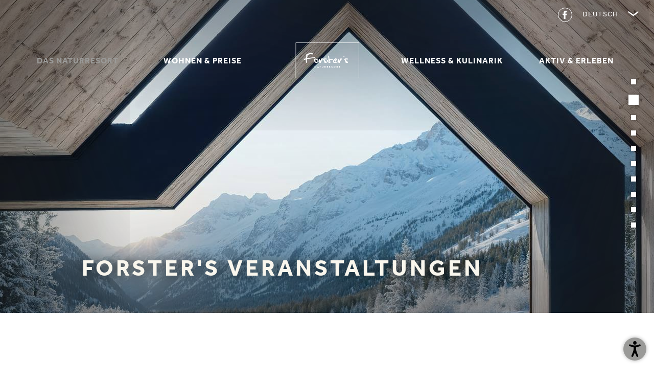

--- FILE ---
content_type: text/html; charset=utf-8
request_url: https://www.hotel-forster.at/naturresort/veranstaltungen
body_size: 26763
content:
<!DOCTYPE html><html lang="de" xml:lang="de"><head><meta charset="utf-8"><!-- This website is powered by TYPO3 - inspiring people to share!TYPO3 is a free open source Content Management Framework initially created by Kasper Skaarhoj and licensed under GNU/GPL.TYPO3 is copyright 1998-2019 of Kasper Skaarhoj. Extensions are copyright of their respective owners.Information and contribution at https://typo3.org/--><title>Veranstaltungen im Stubaital: exklusiv im Forster’s</title><meta name="generator" content="TYPO3 CMS"><meta name="robots" content="index, follow, noodp"><meta name="viewport" content="width=device-width, initial-scale=1.0, maximum-scale=1, user-scalable=yes"><meta name="referrer" content="origin"><meta name="author" content="Hotel Forster's Naturresort"><meta name="description" content="Veranstaltungen im Stubaital: Bei uns können Sie viel erleben. Wir bieten Ihnen jeden Monat interessante Workshops und gemeinsame Aktivitäten."><meta name="keywords" content="Veranstaltungen Stubaital"><meta name="format-detection" content="telephone=no"><meta property="og:site_name" content="Hotel Forster's Naturresort"><meta property="og:description" content="Veranstaltungen im Stubaital: Bei uns können Sie viel erleben. Wir bieten Ihnen jeden Monat interessante Workshops und gemeinsame Aktivitäten."><meta property="og:type" content="website"><meta property="og:locale" content="de_DE"><meta property="og:image:type" content="image/jpeg"><meta property="og:image:width" content="1280"><meta property="og:image:height" content="720"><meta property="og:image:alt" content="Hotel Forster's Naturresort"><meta property="fb:app_id" content="1967220740177537"><meta property="og:title" content="Highlights &amp; Veranstaltungen"><meta property="og:url" content="https://www.hotel-forster.at/naturresort/veranstaltungen"><meta name="og:locale:alternate" content="en_GB"><meta name="og:locale:alternate" content="it_IT"><meta name="og:locale:alternate" content="fr_FR"><meta property="og:image" content="https://www.hotel-forster.at/typo3conf/ext/bn_typo_dist/Resources/Public/client/Bilder/Forster/Hotel-Bar-mit-Kamin-1.jpg"><link rel="stylesheet" type="text/css" href="/typo3temp/assets/compressed/merged-fca76c056fe31df8d6757650588a0fad.css?1705664448" media="all"><!-- Copyright: 2026 Brandnamic GmbH | Leading Hospitality Solutions --><link rel="alternate" hreflang="de" href="https://www.hotel-forster.at/naturresort/veranstaltungen"/><link rel="alternate" hreflang="it" href="https://www.hotel-forster.at/en/naturresort/highlights-events"/> <link rel="apple-touch-icon" sizes="180x180" href="/apple-touch-icon.png"> <link rel="icon" type="image/png" sizes="32x32" href="/favicon-32x32.png"> <link rel="icon" type="image/png" sizes="16x16" href="/favicon-16x16.png"> <link rel="manifest" href="/manifest.json"> <link rel="mask-icon" href="/safari-pinned-tab.svg" color="#5bbad5"> <meta name="theme-color" content="#ffffff"> <link rel="stylesheet" href="https://use.typekit.net/wbg5sux.css"><link rel="canonical" href="https://www.hotel-forster.at/naturresort/veranstaltungen" /> <script> /* decrypt helper function */ function decryptCharcode(n,start,end,offset) { n = n + offset; if (offset > 0 && n > end) { n = start + (n - end - 1); } else if (offset < 0 && n < start) { n = end - (start - n - 1); } return String.fromCharCode(n); } /* decrypt string */ function decryptString(enc,offset) { var dec = ""; var len = enc.length; for(var i=0; i < len; i++) { var n = enc.charCodeAt(i); if (n >= 0x2B && n <= 0x3A) { dec += decryptCharcode(n,0x2B,0x3A,offset); /* 0-9 . , - + / : */ } else if (n >= 0x40 && n <= 0x5A) { dec += decryptCharcode(n,0x40,0x5A,offset); /* A-Z @ */ } else if (n >= 0x61 && n <= 0x7A) { dec += decryptCharcode(n,0x61,0x7A,offset); /* a-z */ } else { dec += enc.charAt(i); } } return dec; } /* decrypt spam-protected emails */ function linkTo_UnCryptMailto(s) { location.href = decryptString(s,3); } </script><script>(function(window){ 'use strict'; var BN = window.brandnamic = window.BN = window.brandnamic || window.BN || {}; BN.lang = BN.lang || {}; BN.lang = {"constants":{"protocol":"https://","queryString_exclude_params":"id,utm_source,utm_medium,utm_campaign,c,gclid,utm_term,utm_content,PHPSESSID,c[ids_hotels][],ADMCMD_cooluri","author":"Hotel Forster's Naturresort","min":"min.","max":"max.","img_placeholder":"/typo3conf/ext/bn_typo_dist/Resources/Public/admin/img/layout/IMG_placeholder_1x1.png","sys_language_uid":"0","language":"de","locale_all":"de_DE","description":"Beschreibung","keywords":"test","facebook_link":"https://facebook.com/HotelForster","instagram_link":"","hc_link":"https://www.holidaycheck.de/hi/hotel-forster-s-naturresort/53b399a3-4518-3d0d-834e-18acee07abf4","ta_link":"https://www.tripadvisor.de/Hotel_Review-g644054-d575314-Reviews-Forster_s_Naturresort-Neustift_im_Stubaital_Tirol_Austrian_Alps.html","request_voucher":"Gutschein anfragen","weather":"Wetter","reviews":"Bewertungen","hier_anmelden":"Hier anmelden","mwstnr":"MwSt-Nr.","back":"zurück","unver_anfragen":"Unverbindlich<br> anfragen","all":"Alle","massages":"Massagen","baths":"Bäder","body":"Körperbehandlungen","cosmetics":"Kosmetikbehandlungen","from":"ab","from2":"ab","from3":"ab","dayprice":"Preis pro Person <br/>und Nacht","more":"mehr","read_more":"Mehr lesen","read_less":"Weniger lesen","request":"anfragen","show_all_offers":"Alle Angebote anzeigen","nights":"Nächte","per_person":"p. P.","p_person":"pro Person","book":"buchen","back_to_offerlist":"zurück zur Angebotsübersicht","no_rooms":"Derzeit sind keine Zimmer verfügbar.","prices":"Preise","desc_prices":"Beschreibung & Preise","q_meter":"qm","start_point":"Startpunkt","calc_route":"Route berechnen","no_entries":"Derzeit sind keine Einträge vorhanden.","close":"schliessen","to_incl_leistungen":"zu den Inklusivleistungen","ubernachtung":"Nur Übernachtung","halb_pension":"Halbpension","special_price":"Spezialpreis","zimmer_frustuck":"Zimmer mit Frühstück","postVersand":"Postversand (Bitte nachfolgend die Adresse vollständig eingeben)","emailVersand":"E-Mail-Versand","price_info_suite":"Die Preise gelten für je eine Person in dieser Suite. Für unsere Apartments gelten anderen Preise, die Sie <a href=\"/index.php?id=30&L=0\">hier</a> finden.","price_info_appartment":"Die Preise gelten für je eine Person in diesem Apartment. Für unsere Suiten gelten anderen Preise, die Sie <a href=\"/index.php?id=29&L=0\">hier</a> finden.","info_text_RP":"Diese Preise sind gültig für Restplätze in der angegebenen Zeit.","info_text_SP":"Wenn Ihr Aufenthalt weder einen Freitag- noch einen Samstagabend beinhaltet.","min_duration":"Min.","romantic":"Romantikpakete zum Dazubuchen","euro_after":"Euro","euro_before":"","ortstaxe":"Die Preise verstehen sich als „ab Preise“ pro Person und Nacht inklusive ¾ Pension und allen weiteren","ortstaxe1":"Bei Übernachtung nur mit Frühstück gewähren wir einen Abschlag von € 10,00 pro Erwachsenen und Nacht.","ortstaxe2":"Gerne senden wir Ihnen ein individuelles Angebot zu.","ortstaxe_linked":"Forster´s Inklusivleistungen.","ortstaxe_linked2":"Hier geht es zu unseren Ermässigungen & Stornobedingungen.","per_family":"pro Familie","most_popular":"Das Hotel gehört zu den beliebtesten Hotels weltweit.","forecast_today":"Vorhersage für heute","forecast_tomorrow":"Vorhersage für morgen","general_conditions":"Allgemeine Wetterlage","link_weather_service_southtyrol":"http://www.provinz.bz.it/wetter/home.asp","weahter_availability":"* Ab ca 11:00 Uhr verfügbar","weather_next_days":"Vorschau auf die nächsten Tage","weather_service_southtyrol":"Landeswetterdienst Südtirol","weather_today":"Das Wetter heute","weather_tomorrow":"Das Wetter morgen","cluster":{"path":{"layouts":"","partials":"EXT:bn_typo_dist/Resources/Private/fluidtmpl/page/partials/","templates":""}},"bn":{"name":"Brandnamic","companyType":"GmbH","slogan":"Leading Hospitality Solutions","copyright":"Brandnamic GmbH | Leading Hospitality Solutions","mail":"info@brandnamic.com","link":"https://www.brandnamic.com","infract":{"data":{"berater":"","pm":"","dev":"","devs":""}}},"company":{"name":"Hotel Forster's Naturresort","logo":"/typo3conf/ext/bn_typo_dist/Resources/Public/admin/img/layout/MainLogo.svg","mail":"info@hotel-forster.at","tel":"+43 5226 2600","telLink":"004352262600","fax":"+43 5226 260022","vat":"ATU60792903","zip":"A- 6167","coordLat":"47.121070","coordLong":"11.325528","ehotelier_id":"001_FORSTERS_NATURRESORT_4732","description":{"de":"test","it":"","en":""},"keywords":{"de":"test","it":"","en":""}},"lang":{"global":{"0":{"locale":"DE","label":"Deutsch"},"2":{"locale":"EN","label":"English"},"3":{"locale":"IT","label":"Italiano"},"4":{"locale":"FR","label":"Français"}},"cur":{"label":"Deutsch","uid":"0","locale":"de","locale_all":"de_DE"}},"facebook":{"app_id":"1967220740177537"},"default":{"no_news":"Leider gibt es zur Zeit keine Neuigkeiten.","no_offers":"Derzeit sind keine Angebote verfügbar.","no_weather":"Aktuelle Wetterdaten sind erst ab 11:00 Uhr verfügbar.","pagination":"mehr laden"},"room_cats":{"room_category_EZ":"Einzelzimmer","room_category_DZ":"Doppelzimmer","room_category_SU":"Suite","room_category_SO":"Other","room_category_APP":"Appartment","room_category_MBZ":"Mehrbettzimmer","room_category_SP":"Stellplatz"},"google":{"rs":{"price_range":"ab 96,00 Euro"}},"usercentrics":{"uc_privacy_text":"Datenschutz-Einstellungen"},"headerbutton":{"more":"mehr erfahren"}}}})(window);</script> <!-- Google Structured Data --> <script type="application/ld+json"> { "@context": "https://schema.org", "@type": "LocalBusiness", "name": "Hotel Forster's Naturresort","description": "Veranstaltungen im Stubaital: Bei uns können Sie viel erleben. Wir bieten Ihnen jeden Monat interessante Workshops und gemeinsame Aktivitäten.","url": "https://www.hotel-forster.at/naturresort/veranstaltungen","logo": "https://www.hotel-forster.at/typo3conf/ext/bn_typo_dist/Resources/Public/admin/img/layout/MainLogo.svg","image": "https://www.hotel-forster.at/typo3conf/ext/bn_typo_dist/Resources/Public/client/Bilder/Forster/Hotel-Bar-mit-Kamin-1.jpg", "email":"info@hotel-forster.at", "telephone": "+43 5226 2600", "faxNumber": "+43 5226 260022", "address": { "@type": "PostalAddress", "postalCode": "A- 6167" }, "geo":{ "@type": "GeoCoordinates", "latitude": "47.121070", "longitude": "11.325528" }, "contactPoint": [{ "@type": "ContactPoint", "telephone": "+43 5226 2600", "contactType": "reservations", "availableLanguage": ["German", "Italian", "English", "French"] }], "priceRange": "ab 96,00 Euro" } </script><link rel="alternate" hreflang="x-default" href="https://www.hotel-forster.at/en/naturresort/highlights-events"/> <script id="usercentrics-cmp" src="https://web.cmp.usercentrics.eu/ui/loader.js" data-settings-id="rYs71zrR" async></script> <!-- Google Consent Mode --> <script> window.dataLayer = window.dataLayer || []; function gtag() { dataLayer.push(arguments); } gtag("consent", "default", { ad_storage: "denied", ad_user_data: 'denied', ad_personalization: 'denied', analytics_storage: "denied", wait_for_update: 2000 }); gtag("set", "ads_data_redaction", true); </script> <!-- End Google Consent Mode --> <!-- Google Tag Manager --> <script>(function(w,d,s,l,i){w[l]=w[l]||[];w[l].push({'gtm.start': new Date().getTime(),event:'gtm.js'});var f=d.getElementsByTagName(s)[0], j=d.createElement(s),dl=l!='dataLayer'?'&l='+l:'';j.async=true;j.src= 'https://brandnamic.tech/g/gtm/gtm.js?id='+i+dl;f.parentNode.insertBefore(j,f); })(window,document,'script','dataLayer','GTM-WDHM4ZD');</script> <!-- End Google Tag Manager --> <script src="https://referrer.bnamic.com/referrer/referrer-v2.js" async></script><script>!function(e){function t(o){if(n[o])return n[o].exports;var s=n[o]={i:o,l:!1,exports:{}};return e[o].call(s.exports,s,s.exports,t),s.l=!0,s.exports}var n={};t.m=e,t.c=n,t.d=function(e,n,o){t.o(e,n)||Object.defineProperty(e,n,{configurable:!1,enumerable:!0,get:o})},t.n=function(e){var n=e&&e.__esModule?function(){return e.default}:function(){return e};return t.d(n,"a",n),n},t.o=function(e,t){return Object.prototype.hasOwnProperty.call(e,t)},t.p="",t(t.s=0)}([function(e,t,n){"use strict";function o(e,t,n,o,s,i,a){if(e){var c=(new Date).getTime(),r=setInterval(function(){var d=Math.min(1,((new Date).getTime()-c)/i);a?e[t]=o+d*(s-o)+n:e.style[t]=o+d*(s-o)+n,1===d&&clearInterval(r)},25);a?e[t]=o+n:e.style[t]=o+n}}var s=n(1);n(2);var i="";""!==window.location.hash&&(i=String(window.location.hash),window.location="#",i=i.replace("#","")),document.addEventListener("DOMContentLoaded",function(){var e={mainCSS:"/typo3conf/ext/bn_typo_dist/Resources/Public/admin/css/main.css",weather:"/typo3conf/ext/bn_typo_dist/Resources/Public/admin/assets/icons/weather/no_color/style.css"},t={mainJS:"/typo3conf/ext/bn_typo_dist/Resources/Public/admin/js/main.js"};if(sessionStorage.getItem("intro_set"))s.load(e,"css"),s.load(t,"js");else{var n=document.getElementsByTagName("body")[0],a=document.getElementById("home_intro");n.classList.add("intro_active"),n.classList.add("hide_menu"),a.classList.add("active"),setTimeout(function(){a.classList.add("closed"),n.classList.remove("hide_menu")},3e3),setTimeout(function(){a.parentNode.removeChild(a),n.classList.remove("intro_active"),s.load(e,"css"),s.load(t,"js"),""!==i&&setTimeout(function(){var e=document.getElementById(i);o(document.scrollingElement||document.documentElement,"scrollTop","",0,e.offsetTop+window.innerHeight-200,400,!0)},100)},6e3),sessionStorage.setItem("intro_set","1")}})},function(e,t,n){"use strict";var o="function"==typeof Symbol&&"symbol"==typeof Symbol.iterator?function(e){return typeof e}:function(e){return e&&"function"==typeof Symbol&&e.constructor===Symbol&&e!==Symbol.prototype?"symbol":typeof e},s={};s.tagCreator=function(e){var t;"js"===e.type?(t=document.createElement("script"),t.src=e.src,t.type="text/javascript",t.async=!0):"css"===e.type&&(t=document.createElement("link"),t.href=e.src,t.media="screen",t.rel="stylesheet",t.type="text/css"),void 0!==t&&(document.getElementsByTagName("body")[0].appendChild(t),void 0!==e.callback&&(t.addEventListener?t.addEventListener("load",e.callback):t.attachEvent("onload",e.callback)))},s.load=function(e,t){for(var n in e)if(e.hasOwnProperty(n)){var i="",a=function(){};o(e[n])===o("")?i=e[n]:(i=e[n].src,a=e[n].callback||a),s.tagCreator({src:i,type:t,callback:a})}},e.exports=s},function(e,t,n){"use strict";document.addEventListener("DOMContentLoaded",function(){if(!sessionStorage.getItem("intro_set")){var e=document.getElementsByTagName("body")[0],t=document.getElementById("home_intro");e.classList.add("intro_active"),e.classList.add("hide_menu"),t.classList.add("active"),setTimeout(function(){t.classList.add("closed"),e.classList.remove("hide_menu")},2400),setTimeout(function(){t.parentNode.removeChild(t),e.classList.remove("intro_active")},4800),sessionStorage.setItem("intro_set","1")}})}]);</script><style media="all">html{color:#222;font-size:62.5%;line-height:1.4}::-moz-selection{background:#b3d4fc;text-shadow:none}::selection{background:#b3d4fc;text-shadow:none}hr{display:block;height:1px;border:0;border-top:1px solid #ccc;margin:1em 0;padding:0}audio,canvas,iframe,img,svg,video{vertical-align:middle}fieldset{border:0;margin:0;padding:0}textarea{resize:vertical}.browserupgrade{margin:.2em 0;background:#ccc;color:#000;padding:.2em 0}:focus{outline:0}/*! normalize-scss | MIT/GPLv2 License | bit.ly/normalize-scss */html{line-height:1.15;-ms-text-size-adjust:100%;-webkit-text-size-adjust:100%}body{margin:0}article,aside,footer,header,nav,section{display:block}h1{font-size:2em;margin:.67em 0}figcaption,figure{display:block}figure{margin:1em 40px}hr{-webkit-box-sizing:content-box;box-sizing:content-box;height:0;overflow:visible}main{display:block}pre{font-family:monospace,monospace;font-size:1em}a{background-color:transparent;-webkit-text-decoration-skip:objects}abbr[title]{border-bottom:none;text-decoration:underline;-webkit-text-decoration:underline dotted;text-decoration:underline dotted}b,strong{font-weight:inherit}b,strong{font-weight:bolder}code,kbd,samp{font-family:monospace,monospace;font-size:1em}dfn{font-style:italic}mark{background-color:#ff0;color:#000}small{font-size:80%}sub,sup{font-size:75%;line-height:0;position:relative;vertical-align:baseline}sub{bottom:-.25em}sup{top:-.5em}audio,video{display:inline-block}audio:not([controls]){display:none;height:0}img{border-style:none}svg:not(:root){overflow:hidden}button,input,optgroup,select,textarea{font-family:sans-serif;font-size:100%;line-height:1.15;margin:0}button{overflow:visible}button,select{text-transform:none}[type=reset],[type=submit],button,html [type=button]{-webkit-appearance:button}[type=button]::-moz-focus-inner,[type=reset]::-moz-focus-inner,[type=submit]::-moz-focus-inner,button::-moz-focus-inner{border-style:none;padding:0}[type=button]:-moz-focusring,[type=reset]:-moz-focusring,[type=submit]:-moz-focusring,button:-moz-focusring{outline:1px dotted ButtonText}input{overflow:visible}[type=checkbox],[type=radio]{-webkit-box-sizing:border-box;box-sizing:border-box;padding:0}[type=number]::-webkit-inner-spin-button,[type=number]::-webkit-outer-spin-button{height:auto}[type=search]{-webkit-appearance:textfield;outline-offset:-2px}[type=search]::-webkit-search-cancel-button,[type=search]::-webkit-search-decoration{-webkit-appearance:none}::-webkit-file-upload-button{-webkit-appearance:button;font:inherit}fieldset{padding:.35em .75em .625em}legend{-webkit-box-sizing:border-box;box-sizing:border-box;display:table;max-width:100%;padding:0;color:inherit;white-space:normal}progress{display:inline-block;vertical-align:baseline}textarea{overflow:auto}details{display:block}summary{display:list-item}menu{display:block}canvas{display:inline-block}template{display:none}[hidden]{display:none}@media screen{.home_intro{position:fixed;width:100%;left:0;top:100%;bottom:0;right:0;background-color:rgba(255,255,255,.95);z-index:99999;overflow:hidden}.home_intro .intro_wrapper{position:absolute;display:-webkit-box;display:-ms-flexbox;display:flex;-webkit-box-pack:center;-ms-flex-pack:center;justify-content:center;-webkit-box-align:center;-ms-flex-align:center;align-items:center;-webkit-box-orient:vertical;-webkit-box-direction:normal;-ms-flex-direction:column;flex-direction:column;top:50%;left:0;-webkit-transform:translateY(-50%);-ms-transform:translateY(-50%);transform:translateY(-50%);width:100%}.home_intro .logo_intro{width:700px;max-width:100%}.home_intro .logo_intro svg{width:700px;height:390px;overflow:visible;opacity:0;-webkit-transform:translateY(75%);-ms-transform:translateY(75%);transform:translateY(75%);-webkit-transition:opacity 1.6s .8s,-webkit-transform 1.6s;transition:opacity 1.6s .8s,-webkit-transform 1.6s;-o-transition:transform 1.6s,opacity 1.6s .8s;transition:transform 1.6s,opacity 1.6s .8s;transition:transform 1.6s,opacity 1.6s .8s,-webkit-transform 1.6s}.home_intro .logo_intro svg *{fill:#9a9a98!important}.home_intro.active{top:0}.home_intro.active .logo_intro svg{opacity:1;-webkit-transform:translateY(0);-ms-transform:translateY(0);transform:translateY(0)}.home_intro.active .logo_intro svg *{fill:#9a9a98!important}.home_intro.closed{background-color:transparent;-webkit-transition:background-color 3.2s;-o-transition:background-color 3.2s;transition:background-color 3.2s}.home_intro.closed .intro_wrapper{top:63px;-webkit-transform:translate(0,0);-ms-transform:translate(0,0);transform:translate(0,0);-webkit-transition:all 2.4s;-o-transition:all 2.4s;transition:all 2.4s}.home_intro.closed .logo_intro{width:auto}.home_intro.closed .logo_intro svg{width:250px;height:140px;opacity:0;-webkit-transition:opacity .8s 1.6s,height 2.4s,width 2.4s;-o-transition:opacity .8s 1.6s,height 2.4s,width 2.4s;transition:opacity .8s 1.6s,height 2.4s,width 2.4s}body.intro_active{position:fixed;overflow:hidden;left:0;top:0;right:0;bottom:0}}@media screen and (max-width:1499px){.home_intro.closed .intro_wrapper{top:65px}.home_intro .logo_intro{width:560px}.home_intro .logo_intro svg{width:560px;height:320px}.home_intro .logo_intro svg *{fill:#9a9a98!important}.home_intro.closed .logo_intro{width:auto}.home_intro.closed .logo_intro svg{width:275px;height:130px}.home_intro.closed .logo_intro svg *{fill:#9a9a98!important}}@media screen and (max-width:1099px){.home_intro.closed .intro_wrapper{top:-10px}.home_intro .logo_intro{width:390px}.home_intro .logo_intro svg{width:390px;height:120px}.home_intro .logo_intro svg *{fill:#9a9a98!important}.home_intro.closed .logo_intro{width:auto}.home_intro.closed .logo_intro svg{width:210px;height:104px}}@media screen{body,html{width:100%;position:relative}html{overflow-x:hidden}}@media screen and (max-width:768px){html{overflow-x:initial!important}}@media screen{body{color:#9a9a98;font-family:Effra;font-weight:300;font-size:2em}body.t3-no-scroll{height:100%;overflow:hidden}}@media screen and (max-width:1099px){body{overflow-x:hidden}}@media screen{::-moz-selection{background:#5e646e;color:#fff;text-shadow:none}::selection{background:#5e646e;color:#fff;text-shadow:none}body.mfp-zoom-out-cur{height:100%;overflow:hidden}button,input,optgroup,select,textarea{font-family:Effra;font-weight:300}h1,h2,h3,h4,h5,h6,ol,ul{margin:0;font-weight:300}b,strong{font-weight:700}:focus{outline:0}a{color:#5c5958;text-decoration:none}a:hover{color:#3d3935}img{width:100%;height:auto}::-webkit-scrollbar{width:10px}::-webkit-scrollbar-track{background-color:#3d3935}::-webkit-scrollbar-thumb{background-color:#5c5958}html.wf-loading *{color:transparent!important;text-shadow:none!important}.ma_center_large{padding:0 30px;max-width:1600px;margin:auto}.ma_center_middle{padding:0 30px;max-width:1280px;margin:auto}.ma_center_small{padding:0 30px;max-width:960px;margin:auto;position:relative}.link_underline div{width:50%;height:2px;background-color:#fff;-webkit-transition:all .5s;-o-transition:all .5s;transition:all .5s}a:hover .link_underline div{width:30%}.button_row{display:-webkit-box;display:-ms-flexbox;display:flex}.button_row .button{display:-webkit-box;display:-ms-flexbox;display:flex;-webkit-box-pack:center;-ms-flex-pack:center;justify-content:center;-webkit-box-align:center;-ms-flex-align:center;align-items:center;min-width:130px;padding:10px;cursor:pointer;font-size:20px;-webkit-transition:.5s;-o-transition:.5s;transition:.5s;text-align:center;position:relative;margin-left:25px}.button_row .button:after,.button_row .button:before{width:100%;height:100%;z-index:3;content:'';position:absolute;top:0;left:0;-webkit-box-sizing:border-box;box-sizing:border-box;-webkit-transform:scale(0);-ms-transform:scale(0);transform:scale(0);-webkit-transition:.5s;-o-transition:.5s;transition:.5s}.button_row .button:before{border-left:0;-webkit-transform-origin:0 100%;-ms-transform-origin:0 100%;transform-origin:0 100%}.button_row .button:after{border-top:0;border-right:0;-webkit-transform-origin:50% 50%;-ms-transform-origin:50% 50%;transform-origin:50% 50%}.button_row .button:hover:after,.button_row .button:hover:before{-webkit-transform:scale(1);-ms-transform:scale(1);transform:scale(1)}.button_row .button.white_outline{border:2px solid #fff;color:#fff}.button_row .button.white_outline:before{border-bottom:2px solid #fff}.button_row .button.white_outline:hover{border:2px solid transparent}.button_row .button.green_outline{border:2px solid #5c5958;color:#5c5958}.button_row .button.green_outline:before{border-bottom:2px solid #5c5958}.button_row .button.green_outline:hover{border:2px solid transparent}.button_row .button.brown_outline{border:2px solid #3d3935;color:#3d3935}.button_row .button.brown_outline:before{border-bottom:2px solid #5c5958}.button_row .button.brown_outline:hover{border:2px solid transparent}.button_row .button.brown_background{border:2px solid #3d3935;background-color:#3d3935;color:#fff}.button_row .button.brown_background:before{border-bottom:2px solid #3d3935}.button_row .button.brown_background:hover{border:2px solid transparent;color:#3d3935;background-color:transparent}.button_row .button.green_background{border:2px solid #5b652c;background-color:#5b652c;color:#fff}.button_row .button.green_background:before{border-bottom:2px solid #5c5958}.button_row .button.green_background:hover{border:2px solid transparent;color:#5b652c;background-color:transparent}.button_row .button.no_background{border:1px solid #b8b2ac;background-color:transparent;color:#b8b2ac}.button_row .button.no_background:before{border-bottom:none}.button_row .button.no_background:hover{border:none;border-bottom:1px solid #b8b2ac}.button_row .button:first-child{margin-left:0}.waypoint{height:0!important;width:100%;overflow:hidden!important}.waypoint.waypoint_1{position:absolute;top:70px}.image_box_shadow{position:absolute;top:0;left:0;right:0;bottom:0}input.bn__form-grid__invalid,select.bn__form-grid__invalid{border:1px solid #a21824!important;outline:1px solid #a21824!important}.mfp-bg{background:#5c5958!important}.mfp-counter{color:#fff!important}.mfp-close{font-size:55px!important}.info_text{display:none;position:absolute;top:0;left:0;color:#fff;background-color:#5c5958;padding:5px 10px;z-index:1;-webkit-transform:translateY(calc(-100% - 25px)) translateX(-25px);-ms-transform:translateY(calc(-100% - 25px)) translateX(-25px);transform:translateY(calc(-100% - 25px)) translateX(-25px);text-transform:none;font-size:15px}.info_text:before{content:'';position:absolute;bottom:0;left:5px;-webkit-transform:translateY(50%) translateX(50%) rotate(45deg);-ms-transform:translateY(50%) translateX(50%) rotate(45deg);transform:translateY(50%) translateX(50%) rotate(45deg);width:15px;height:15px;background-color:#5c5958}.info_text.active{display:block}.yanovis-voucher-preview img{width:auto}}@media screen and (max-width:1399px){.content_edges .edge.edge_top span{left:-20px}.content_edges .edge.edge_bottom span{right:-20px}}@media screen and (max-width:999px){.button_row .button{font-size:18px;min-width:90px;padding:10px 25px}}@media screen and (max-width:767px){.ma_center_large,.ma_center_middle,.ma_center_small{padding:0 10px}.button_row .button{margin-left:10px}}@media screen{.dna-infopopup{position:fixed;width:100%;left:0;top:0;z-index:99998;height:100%;-webkit-transition:opacity .5s;-o-transition:opacity .5s;transition:opacity .5s;display:-webkit-box;display:-ms-flexbox;display:flex;-webkit-box-align:center;-ms-flex-align:center;align-items:center;-webkit-box-pack:center;-ms-flex-pack:center;justify-content:center;color:#9a9a98;-webkit-backdrop-filter:blur(5px);backdrop-filter:blur(5px);-webkit-box-sizing:border-box;box-sizing:border-box}.dna-infopopup *{-webkit-box-sizing:border-box;box-sizing:border-box}.dna-infopopup__bg{position:absolute;left:0;top:0;width:100%;height:100%;background-color:#9a9a98;opacity:.5}.dna-infopopup__wrap{max-height:100%;max-width:100%;padding:30px;position:relative;display:-webkit-box;display:-ms-flexbox;display:flex}.dna-infopopup__container{position:relative;background-color:#fff;overflow:auto;max-height:100%;max-width:100%;-webkit-box-shadow:0 3px 6px rgba(0,0,0,.2);box-shadow:0 3px 6px rgba(0,0,0,.2)}.dna-infopopup__closer{display:-webkit-box;display:-ms-flexbox;display:flex;-webkit-box-pack:end;-ms-flex-pack:end;justify-content:flex-end;position:absolute;right:0;top:0;z-index:1}.dna-infopopup__closer>div{text-align:center;cursor:pointer;display:-webkit-box;display:-ms-flexbox;display:flex;-webkit-box-orient:vertical;-webkit-box-direction:normal;-ms-flex-direction:column;flex-direction:column;-webkit-box-align:center;-ms-flex-align:center;align-items:center;-webkit-box-pack:center;-ms-flex-pack:center;justify-content:center;width:50px;height:50px;background-color:#3d3935;border-radius:50%;-webkit-box-shadow:0 3px 6px rgba(0,0,0,.2);box-shadow:0 3px 6px rgba(0,0,0,.2)}.dna-infopopup__closer>div>div:nth-child(1){width:25px;height:25px;position:relative}.dna-infopopup__closer>div>div:nth-child(1)>div{position:absolute;left:50%;top:50%;border-top:2px solid #fff;width:100%}.dna-infopopup__closer>div>div:nth-child(1)>div:nth-child(1){-webkit-transform:translate(-50%,-50%) rotate(45deg);-ms-transform:translate(-50%,-50%) rotate(45deg);transform:translate(-50%,-50%) rotate(45deg)}.dna-infopopup__closer>div>div:nth-child(1)>div:nth-child(2){-webkit-transform:translate(-50%,-50%) rotate(-45deg);-ms-transform:translate(-50%,-50%) rotate(-45deg);transform:translate(-50%,-50%) rotate(-45deg)}.dna-infopopup__content{min-height:100%;max-width:950px}.dna-infopopup__box{display:-webkit-box;display:-ms-flexbox;display:flex}.dna-infopopup__box__content{-webkit-box-flex:1;-ms-flex:1;flex:1;padding:40px 50px;margin:0!important}.dna-infopopup__box__content>*{margin-bottom:25px!important}.dna-infopopup__box__content>:last-child{margin-bottom:0!important}.dna-infopopup__image{width:35%;display:-webkit-box;display:-ms-flexbox;display:flex;-webkit-box-align:center;-ms-flex-align:center;align-items:center}.dna-infopopup__image img{display:block;width:100%;height:auto}.dna-infopopup__title{font-size:22px;text-transform:uppercase;letter-spacing:3px;color:#5c5958;font-weight:700}.dna-infopopup__text{margin-top:0!important}.dna-infopopup[data-open="0"]{opacity:0;pointer-events:none}}@media screen and (max-width:767px){.dna-infopopup__wrap{padding:20px 10px 0 10px}.dna-infopopup__closer{right:20px}.dna-infopopup__closer>div{width:40px;height:40px}.dna-infopopup__closer>div>div:nth-child(1){width:20px;height:20px}.dna-infopopup__box{display:block}.dna-infopopup__box__content{padding:30px}.dna-infopopup__box__content>*{margin-bottom:15px}.dna-infopopup__image{width:100%}}@media screen and (min-width:1100px){body.hide_menu .header{opacity:0;-webkit-transition:opacity 0s;-o-transition:opacity 0s;transition:opacity 0s}.header{height:190px;z-index:1000;width:100%;top:0;left:0;text-transform:uppercase;position:fixed;-webkit-transition:all 1s,opacity 2s;-o-transition:all 1s,opacity 2s;transition:all 1s,opacity 2s;letter-spacing:1px}.header:not(.scrolling) #logo-v2{display:none}.header.scrolling #logo-v1{display:none}.header .responsive{display:none!important}.header .icon:before,.header a{color:#fff;-webkit-transition:color .5s;-o-transition:color .5s;transition:color .5s}.header.scrolling,.header:hover{background-color:rgba(255,255,255,.95)}.header.scrolling .icon:before,.header.scrolling a,.header:hover .icon:before,.header:hover a{color:#8c857a;-webkit-transition:color .5s;-o-transition:color .5s;transition:color .5s}.header.scrolling .icon:hover:before,.header.scrolling a:hover,.header:hover .icon:hover:before,.header:hover a:hover{color:#5c5958;-webkit-transition:color 0s;-o-transition:color 0s;transition:color 0s}.header.scrolling .main_logo_responsive,.header:hover .main_logo_responsive{display:none}.header:hover .main_logo_wrapper svg *{fill:#9a9a98!important}.header:hover .main_logo_wrapper svg .deluxe *{fill:#c1a01e!important}.header.scrolling{height:95px}.header.scrolling .bottom .mainmenu>.menuitem{margin-bottom:0}.header.scrolling .icon:before,.header.scrolling a{color:#5c5958;-webkit-transition:color .5s;-o-transition:color .5s;transition:color .5s}.header.scrolling .main_logo_wrapper svg *{fill:#9a9a98!important}.header.scrolling .main_logo_wrapper svg .deluxe *,.header.scrolling .main_logo_wrapper svg .name *,.header.scrolling .main_logo_wrapper svg .star *{opacity:0}.header.scrolling .top{display:none}.header.scrolling .bottom .mainmenu>.menuitem .sublvl_bg{top:95px}.header.scrolling .bottom .mainmenu{-webkit-box-align:center;-ms-flex-align:center;align-items:center;padding-top:0}.header.scrolling .bottom .mainmenu .main_logo_wrapper{max-height:95px}.header.scrolling .bottom .mainmenu .main_logo_wrapper svg{max-width:185px;max-height:77px}.header.scrolling .bottom .main_logo_wrapper svg .schrift .st0{fill:transparent!important}.header ul{padding:0}.header .ma_center_large{height:100%}.header .outer_wrapper{position:relative;height:100%}.header .top{position:absolute;right:0;top:15px;display:-webkit-box;display:-ms-flexbox;display:flex}.header .top .social_links{font-size:20px}.header .top .social_links .item{font-size:16px;padding:3px;border-radius:50%;border:1px solid;width:20px;height:20px;display:-webkit-box;display:-ms-flexbox;display:flex;-webkit-box-align:center;-ms-flex-align:center;align-items:center;-webkit-box-pack:center;-ms-flex-pack:center;justify-content:center}.header .top .social_links a{margin-right:20px}.header .top .langmenu_wrapper{display:-webkit-box;display:-ms-flexbox;display:flex;padding-top:4px}.header .top .langmenu_wrapper .langmenu{width:90px;font-size:14px;line-height:1.4}.header .top .langmenu_wrapper .langmenu li{display:none}.header .top .langmenu_wrapper .langmenu li.active{display:block}.header .top .langmenu_wrapper:hover{cursor:pointer}.header .top .langmenu_wrapper:hover .langmenu li{display:block}.header .top .langmenu_wrapper:hover .icon:before{-webkit-transform:rotate(180deg);-ms-transform:rotate(180deg);transform:rotate(180deg);display:block}.header .top .langmenu_wrapper .icon{padding-top:3px;font-size:10px}.header .bottom{height:100%;display:-webkit-box;display:-ms-flexbox;display:flex}.header .bottom .mainmenu{display:-webkit-box;display:-ms-flexbox;display:flex;-webkit-box-pack:justify;-ms-flex-pack:justify;justify-content:space-between;width:100%;padding-top:50px;-webkit-box-align:center;-ms-flex-align:center;align-items:center}.header .bottom .mainmenu>li{width:calc(100% / 5);display:block;text-align:center}.header .bottom .mainmenu>li>a{display:block}.header .bottom .mainmenu>li.main_logo_wrapper>a{padding:0;margin-bottom:5px}.header .bottom .mainmenu>.menuitem{position:relative;-webkit-transition:margin-bottom .5s;-o-transition:margin-bottom .5s;transition:margin-bottom .5s;font-weight:700!important}.header .bottom .mainmenu>.menuitem>a{font-size:20px}.header .bottom .mainmenu>.menuitem.act>a,.header .bottom .mainmenu>.menuitem.cur>a,.header .bottom .mainmenu>.menuitem:hover>a{font-weight:700!important;color:#9a9a98}.header .bottom .mainmenu>.menuitem li{display:block}.header .bottom .mainmenu>.menuitem .sublvl_bg{height:0;overflow:hidden;position:fixed;width:100%;visibility:hidden;top:190px;left:0;background-color:rgba(255,255,255,.95);-webkit-transition:all .5s;-o-transition:all .5s;transition:all .5s}.header .bottom .mainmenu>.menuitem .sublvl_bg .header_contact{position:absolute;top:35%;left:50%;-webkit-transform:translateX(-50%) translateY(-50%);-ms-transform:translateX(-50%) translateY(-50%);transform:translateX(-50%) translateY(-50%)}.header .bottom .mainmenu>.menuitem .sublvl_bg .header_contact .item{display:block;text-align:center;text-transform:none}.header .bottom .mainmenu>.menuitem .sublvl_bg .header_contact .item .icon{display:block;font-size:50px}.header .bottom .mainmenu>.menuitem .sublvl_bg .header_contact .item .icon:before{color:#5e646e}.header .bottom .mainmenu>.menuitem .sublvl_bg .header_contact .item .title{opacity:0;padding:10px 0;font-weight:500;font-size:15px;display:block}.header .bottom .mainmenu>.menuitem .sublvl_bg .header_contact .item:hover .title{opacity:1}.header .bottom .mainmenu>.menuitem .sublvl_bg .header_contact .item:hover .icon:before{color:#9a9a98}.header .bottom .mainmenu>.menuitem .sublvl_bg .header_contact .item:first-child{padding-bottom:25px;display:-webkit-box;display:-ms-flexbox;display:flex;-webkit-box-orient:vertical;-webkit-box-direction:reverse;-ms-flex-direction:column-reverse;flex-direction:column-reverse}.header .bottom .mainmenu>.menuitem .lvl1{height:0;overflow:hidden;-webkit-transition:all .3s;-o-transition:all .3s;transition:all .3s;padding:0;position:absolute;top:100%;font-size:16px;width:100%}.header .bottom .mainmenu>.menuitem .lvl1 li a{display:inline-block;padding:7px 0;color:#5e646e}.header .bottom .mainmenu>.menuitem .lvl1 li.act a,.header .bottom .mainmenu>.menuitem .lvl1 li.cur a,.header .bottom .mainmenu>.menuitem .lvl1 li:hover a{font-weight:500;color:#9a9a98}.header .bottom .mainmenu>.menuitem .lvl1 li .open_subsub_menu{font-size:10px;padding:6px;display:inline-block;vertical-align:middle;margin-bottom:3px;cursor:pointer}.header .bottom .mainmenu>.menuitem .lvl1 li .open_subsub_menu.open{-webkit-transform:rotate(180deg);-ms-transform:rotate(180deg);transform:rotate(180deg)}.header .bottom .mainmenu>.menuitem .lvl1 li .lvl2{font-size:16px;height:0;overflow:hidden}.header .bottom .mainmenu>.menuitem .lvl1 li .lvl2.open{height:auto}.header .bottom .mainmenu>.menuitem .lvl1 li .lvl2 li.last{margin-bottom:15px}.header .bottom .mainmenu>.menuitem .lvl1 li .sublvl_bg{display:none!important}.header .bottom .mainmenu>.menuitem:nth-child(1) .lvl1,.header .bottom .mainmenu>.menuitem:nth-child(2) .lvl1{left:0}.header .bottom .mainmenu>.menuitem:nth-child(4) .lvl1,.header .bottom .mainmenu>.menuitem:nth-child(5) .lvl1{right:0}.header .bottom .mainmenu>.menuitem:hover .lvl1,.header .bottom .mainmenu>.menuitem:hover .sublvl_bg{height:350px;visibility:visible}.header .bottom .mainmenu>.menuitem:hover .lvl1{-webkit-transition:all .5s;-o-transition:all .5s;transition:all .5s;padding:10px 0}.header .bottom .mainmenu .main_logo_wrapper svg{max-width:250px;max-height:240px;margin:auto;display:block;-webkit-transition:max-width 1s,max-height 1s;-o-transition:max-width 1s,max-height 1s;transition:max-width 1s,max-height 1s}.header .bottom .mainmenu .main_logo_wrapper svg *{fill:#fff;-webkit-transition:fill 1s;-o-transition:fill 1s;transition:fill 1s}.header .bottom .main_logo_wrapper{-webkit-transition:height 1s;-o-transition:height 1s;transition:height 1s}.header .bottom .main_logo_wrapper a{-webkit-transition:padding 1s;-o-transition:padding 1s;transition:padding 1s}body.no_vista_selected .header{background-color:rgba(255,255,255,.95)}body.no_vista_selected .header .icon:before,body.no_vista_selected .header a{color:#3d3935;-webkit-transition:color .5s;-o-transition:color .5s;transition:color .5s}body.no_vista_selected .header .icon:hover:before,body.no_vista_selected .header a:hover{color:#5c5958;-webkit-transition:color 0s;-o-transition:color 0s;transition:color 0s}body.no_vista_selected .header .main_logo_wrapper svg *{fill:#9a9a98!important}body.no_vista_selected .header .main_logo_wrapper svg .deluxe *{fill:#c1a01e!important}body.no_vista_selected .header .main_logo_responsive{display:none}}@media screen and (min-width:1100px) and (max-width:1499px){.header .bottom .mainmenu>.menuitem>a{font-size:16px}.header .bottom .mainmenu>.menuitem .lvl1{font-size:16px}.header .bottom .mainmenu>li>a{padding:20px 0}.header .bottom .mainmenu .main_logo_wrapper svg{max-width:175px;max-height:72px}.header .bottom .mainmenu>.menuitem:hover .lvl1,.header .bottom .mainmenu>.menuitem:hover .sublvl_bg{height:390px}}@media screen and (max-width:1099px){.header{height:85px;background-color:#fff;z-index:1000;width:100%;top:0;left:0;text-transform:uppercase;position:absolute;-webkit-transition:all 1s;-o-transition:all 1s;transition:all 1s}.header .not_responsive{display:none!important}.header ul{padding:0}.header ul li{display:block}.header .icon:before,.header a{color:#3d3935;-webkit-transition:color .5s;-o-transition:color .5s;transition:color .5s}.header a:hover,.header a:hover .icon:before{color:#5c5958}.header .ma_center_large{height:100%}.header .outer_wrapper{position:relative;height:100%}.header .top{height:100%;position:relative;display:-webkit-box;display:-ms-flexbox;display:flex;-webkit-box-pack:end;-ms-flex-pack:end;justify-content:flex-end;-webkit-box-align:center;-ms-flex-align:center;align-items:center}.header .top .social_links .item{font-size:20px;margin-left:30px}.header .top .main_logo_responsive{position:absolute;top:10px;left:50%;-webkit-transform:translateX(-50%);-ms-transform:translateX(-50%);transform:translateX(-50%)}.header .top .main_logo_responsive svg{width:130px;height:54px}.header .top .main_logo_responsive svg g{fill:#9a9a98}.header .top .main_logo_responsive svg .st0{fill:#9a9a98!important}.header .top .main_logo_responsive svg .st1{fill:#5c5958}.header .top .langmenu_wrapper{position:absolute;top:100%;left:0;text-align:center;width:100%;font-size:17px;display:none}.header .top .langmenu_wrapper .langmenu li{display:inline-block;margin-right:55px;padding:0 2px;padding-bottom:5px}.header .top .langmenu_wrapper .langmenu li:last-child{margin-right:0}.header .top .langmenu_wrapper .langmenu li.active{border-bottom:1px solid}.header .top .resp_mainmenu_opener{width:56px;height:56px;background-color:#fff;border-radius:200px;position:fixed;top:60px;left:50%;-webkit-transform:translateX(-50%);-ms-transform:translateX(-50%);transform:translateX(-50%);-webkit-transition:top .5s;-o-transition:top .5s;transition:top .5s}.header .top .resp_mainmenu_opener>div{display:-webkit-box;display:-ms-flexbox;display:flex;-webkit-box-align:center;-ms-flex-align:center;align-items:center;-webkit-box-pack:center;-ms-flex-pack:center;justify-content:center;-webkit-box-orient:vertical;-webkit-box-direction:normal;-ms-flex-direction:column;flex-direction:column;margin-top:0;width:100%;height:100%}.header .top .resp_mainmenu_opener span{width:25px;border-radius:40px;height:2px;background-color:#5e646e;margin-bottom:5px}.header .top .resp_mainmenu_opener span:last-child{margin-bottom:0}.header .top .resp_mainmenu_opener:hover{cursor:pointer}.header .top .resp_mainmenu_opener:hover span{width:30px}.header .bottom{display:none}.header.open{background-color:rgba(255,255,255,.95)}.header.open .top .main_logo_responsive .schrift{display:none}.header.open .top .langmenu_wrapper{display:block;z-index:1}.header.open .top .resp_mainmenu_opener{display:none}.header.open .bottom{display:block;position:absolute;left:-30px;right:-30px;top:85px;text-align:center;background-color:rgba(255,255,255,.95);font-size:17px;padding:55px 10px 0 10px}.header.open .bottom .icon:before,.header.open .bottom a{color:#5e646e;-webkit-transition:color .5s;-o-transition:color .5s;transition:color .5s}.header.open .bottom a:hover,.header.open .bottom a:hover .icon:before{color:#5c5958}.header.open .bottom .resp_mainnav_back{display:none;-webkit-box-pack:center;-ms-flex-pack:center;justify-content:center;-webkit-box-align:center;-ms-flex-align:center;align-items:center}.header.open .bottom .resp_mainnav_back span:last-child{margin-left:10px}.header.open .bottom .resp_mainmenu a,.header.open .bottom .resp_mainnav_back,.header.open .bottom .resp_mainnav_triggers .menuitem{margin-bottom:25px}.header.open .bottom .resp_mainmenu a:hover,.header.open .bottom .resp_mainnav_back:hover,.header.open .bottom .resp_mainnav_triggers .menuitem:hover{color:#9a9a98;cursor:pointer}.header.open .bottom .resp_mainnav_triggers{font-size:19px}.header.open .bottom .resp_mainnav_triggers .cur{color:#5c5958}.header.open .bottom .resp_mainmenu{display:none;max-width:280px;margin:auto}.header.open .bottom .resp_mainmenu .slick-slide>div>.menuitem>a,.header.open .bottom .resp_mainmenu>.menuitem>a{font-weight:500;color:#5c5958;font-size:19px}.header.open .bottom .resp_mainmenu .act>a,.header.open .bottom .resp_mainmenu .cur>a{color:#5c5958}.header.open .bottom .resp_mainmenu a{display:block}.header.open .bottom .resp_mainmenu .slick-arrow{position:absolute;top:0}.header.open .bottom .resp_mainmenu .slick-arrow.slick-prev{left:-10px}.header.open .bottom .resp_mainmenu .slick-arrow.slick-next{right:-10px}.header.open .bottom .resp_mainmenu .slick-arrow:hover:before{color:#5c5958}.header.open .bottom.resp_menu_openend .resp_mainnav_back{display:-webkit-box;display:-ms-flexbox;display:flex}.header.open .bottom.resp_menu_openend .resp_mainnav_triggers{display:none}.header.open .bottom.resp_menu_openend .resp_mainmenu{display:block}.header.open .bottom .resp_contact{font-size:50px;text-align:center;padding-bottom:30px}.header.open .bottom .resp_contact a{display:inline-block}.header.open .bottom .resp_contact a:first-child{margin-right:25px}.header.open .bottom .resp_mainmenu_closer{display:-webkit-box;display:-ms-flexbox;display:flex;-webkit-box-pack:center;-ms-flex-pack:center;justify-content:center;-webkit-box-align:center;-ms-flex-align:center;align-items:center;height:0;font-size:12px}.header.open .bottom .resp_mainmenu_closer>div{display:-webkit-box;display:-ms-flexbox;display:flex;-webkit-box-pack:center;-ms-flex-pack:center;justify-content:center;-webkit-box-align:center;-ms-flex-align:center;align-items:center;width:56px;height:56px;border-radius:200px;position:relative}.header.open .bottom .resp_mainmenu_closer>div:before{display:block;content:'';width:56px;height:28px;position:absolute;left:0;top:50%;background-color:rgba(255,255,255,.95);border-radius:0 0 56px 56px}.header.open .bottom .resp_mainmenu_closer>div .icon{z-index:1}.header.open .bottom .resp_mainmenu_closer>div:hover{cursor:pointer;font-size:13px}.header.scrolling .top .resp_mainmenu_opener{top:15px;-webkit-box-shadow:0 0 2px 0 #000;box-shadow:0 0 2px 0 #000}[data-slick-index="3"] ul.lvl1.sublvl>.menuitem>a{font-weight:700}}@media screen and (max-width:767px){.header.open .bottom{left:-10px;right:-10px}.header .top .langmenu_wrapper .langmenu li{margin-right:40px}.header.open .bottom .resp_mainmenu a,.header.open .bottom .resp_mainnav_back,.header.open .bottom .resp_mainnav_triggers .menuitem{margin-bottom:17px}.header.open .bottom .resp_contact a:first-child{margin-right:10px}}@media screen and (max-width:499px){.header .top .social_links{display:none}}@media screen{.vista{position:relative}.vista.vista_slider .box_shadow{position:absolute;top:0;left:0;right:0;bottom:0;-webkit-box-shadow:inset 0 0 350px 70px rgba(25,25,25,.75);box-shadow:inset 0 0 350px 70px rgba(25,25,25,.75);pointer-events:none}.vista.vista_slider .season_item.header_video{aspect-ratio:16/9;position:relative;width:100%}.vista.vista_slider .season_item.header_video iframe,.vista.vista_slider .season_item.header_video video{width:100%;height:100%;left:0;position:absolute;top:0;-o-object-fit:cover;object-fit:cover}.vista.vista_slider .season_item.header_video .bn-seasons__overlay{height:100%;left:0;position:absolute;top:0;width:100%;z-index:5;pointer-events:none}.vista.vista_slider .slick-dots{position:absolute;top:50%;padding:0 30px;max-width:1600px;width:calc(100% - 60px);left:50%;-webkit-transform:translateX(-50%) translateY(-50%);-ms-transform:translateX(-50%) translateY(-50%);transform:translateX(-50%) translateY(-50%);z-index:1;display:-webkit-box;display:-ms-flexbox;display:flex;-webkit-box-orient:vertical;-webkit-box-direction:normal;-ms-flex-direction:column;flex-direction:column;-webkit-box-align:end;-ms-flex-align:end;align-items:flex-end;pointer-events:none}.vista.vista_slider .slick-dots li{display:block;margin-bottom:20px;pointer-events:auto}.vista.vista_slider .slick-dots li:before{content:'';width:10px;height:10px;background-color:#fff;display:block;margin-right:5px;-webkit-box-shadow:0 0 5px rgba(0,0,0,.4);box-shadow:0 0 5px rgba(0,0,0,.4)}.vista.vista_slider .slick-dots li button{display:none}.vista.vista_slider .slick-dots li.slick-active:before{width:20px;height:20px;margin-right:0}.vista.vista_slider .slick-dots li:hover{cursor:pointer}.vista.vista_slider img{display:inline-block}.desktophidden{display:none}.bn-headerbutton{position:absolute;top:0;left:0;right:0;bottom:0}.bn-headerbutton__wrap{position:inherit;display:-webkit-box;display:-ms-flexbox;display:flex;-webkit-box-orient:vertical;-webkit-box-direction:normal;-ms-flex-direction:column;flex-direction:column;bottom:60px;left:90px;gap:30px}.bn-headerbutton__container{opacity:0;max-width:305px;pointer-events:none;-webkit-transition:opacity .5s;-o-transition:opacity .5s;transition:opacity .5s;z-index:1}.bn-headerbutton__content{color:#5c5958;padding:24px 55px 29px 38px;position:relative;background:url(/typo3conf/ext/bn_typo_dist/Resources/Public/admin/img/background/background.jpg);-webkit-user-select:none;-moz-user-select:none;-ms-user-select:none;user-select:none}.bn-headerbutton__triangle{position:absolute;width:20px;height:20px;bottom:0;left:20px;-webkit-transform:rotate(45deg);-ms-transform:rotate(45deg);transform:rotate(45deg);-webkit-transform-origin:bottom left;-ms-transform-origin:bottom left;transform-origin:bottom left;z-index:-1;background:url(/typo3conf/ext/bn_typo_dist/Resources/Public/admin/img/background/background.jpg)}.bn-headerbutton__title{font-size:45px;font-weight:600;line-height:.9;margin-bottom:10px;text-transform:uppercase;letter-spacing:4.5px}.bn-headerbutton__more{width:-webkit-fit-content;width:-moz-fit-content;width:fit-content}.bn-headerbutton__more__container{-webkit-transition:opacity .5s ease-in-out;-o-transition:opacity .5s ease-in-out;transition:opacity .5s ease-in-out}.bn-headerbutton__more__container>a{display:-webkit-box;display:-ms-flexbox;display:flex;gap:10px}.bn-headerbutton__more__container span{font-size:20px;pointer-events:auto;cursor:pointer}.bn-headerbutton__more__container:hover{opacity:.5}.bn-headerbutton__more__icon{font-size:11px;line-height:23px;cursor:pointer}.bn-headerbutton__more__icon:before{color:#5c5958}.bn-headerbutton .icon-close{opacity:0}.bn-headerbutton .icon-bell,.bn-headerbutton .icon-close{position:absolute;font-size:35px;-webkit-transition:opacity .25s ease-in-out;-o-transition:opacity .25s ease-in-out;transition:opacity .25s ease-in-out}.bn-headerbutton__button{position:relative;display:-webkit-box;display:-ms-flexbox;display:flex;-webkit-box-align:center;-ms-flex-align:center;align-items:center;-webkit-box-pack:center;-ms-flex-pack:center;justify-content:center;width:3.5em;height:3.5em;background:url(/typo3conf/ext/bn_typo_dist/Resources/Public/admin/img/background/background.jpg);border-radius:100%;color:#000;cursor:pointer;z-index:1}.bn-headerbutton__button:hover[data-open="0"] .icon-bell{opacity:.5}.bn-headerbutton__button:hover[data-open="1"] .icon-close{opacity:.5}.bn-headerbutton__message{position:absolute;display:-webkit-box;display:-ms-flexbox;display:flex;-webkit-box-pack:center;-ms-flex-pack:center;justify-content:center;-webkit-box-align:center;-ms-flex-align:center;align-items:center;right:0;top:-8px;line-height:1;width:25px;height:25px;background-color:#e5be00;color:#fff;border:1px solid #fff;border-radius:100%;-webkit-transition:opacity .25s ease-in-out;-o-transition:opacity .25s ease-in-out;transition:opacity .25s ease-in-out}.bn-headerbutton[data-open="1"] .bn-headerbutton__container{opacity:1;pointer-events:auto}.bn-headerbutton[data-open="1"] .bn-headerbutton__message{opacity:0}.bn-headerbutton[data-open="1"] .icon-close{font-size:25px;opacity:1}.bn-headerbutton[data-open="1"] .icon-bell{opacity:0}}@media screen and (min-aspect-ratio:16 / 9) and (min-height:500px) and (min-width:1200px){.vista.vista_slider{position:relative;overflow:hidden;height:85vh}.vista.vista_slider .season_item.header_video iframe,.vista.vista_slider .season_item.header_video video{height:100%;left:0;position:absolute;top:0;width:100%;-o-object-fit:cover;object-fit:cover}.vista.vista_slider .item{position:relative;height:85vh;width:100vw;overflow:hidden}.vista.vista_slider .item img{position:absolute;top:50%;left:50%;min-width:100%;min-height:100%;width:auto;height:auto;-webkit-transform:translateX(-50%) translateY(-50%);-ms-transform:translateX(-50%) translateY(-50%);transform:translateX(-50%) translateY(-50%)}.uid1 .vista.vista_slider{height:100vh}.uid1 .vista.vista_slider .item{height:100vh}}@media screen and (max-width:1800px){.bn-headerbutton__wrap{bottom:175px}}@media screen and (max-width:1800px){.bn-headerbutton__wrap{left:32px}}@media screen and (max-width:999px){.vista.vista_slider .season_item.header_video{aspect-ratio:4/3}.vista.vista_slider .box_shadow{-webkit-box-shadow:inset 0 0 190px 40px #191919;box-shadow:inset 0 0 190px 40px #191919}}@media screen and (max-width:999px){.vista.vista_slider .slick-dots{display:none!important}}@media screen and (max-width:767px){.vista.vista_slider .season_item.header_video{aspect-ratio:1/1}.bn-headerbutton__wrap{left:25px;bottom:90px}}@media screen and (max-width:747px){.bn-headerbutton__wrap{bottom:110px}.bn-headerbutton__button{width:3em;height:3em}.bn-headerbutton__message{width:20px;height:20px;font-size:17px}.icon-close{font-size:30px}}@media screen and (max-width:500px){.vista.vista_slider .season_item.header_video{aspect-ratio:2/3}}@media screen and (max-width:350px){.vista.vista_slider .season_item.header_video{aspect-ratio:1/2}}@media screen and (max-width:413px){.bn-headerbutton__wrap{left:20px;bottom:145px}.bn-headerbutton__title{font-size:35px}}@media screen{.main{padding-top:1px;line-height:1.4;position:relative}.main>:first-child{margin-top:55px}body.no_vista_selected .main{margin-top:0;padding-top:250px}body.no_margin_top .main{margin-top:50px}body.normal_vista .main>:first-child{margin-top:83px}}@media screen and (max-width:767px){body.normal_vista .main>:first-child{margin-top:25px}}@media screen{body.normal_vista .main>:first-child .headlines{padding:1px 0;position:relative}body.normal_vista .main>:first-child .headlines h1{position:absolute;bottom:calc(100% + 3px);color:#f9f6ed;width:100%;left:0;text-shadow:0 0 27px rgba(0,0,0,.85);text-transform:uppercase;font-size:45px;font-weight:700;letter-spacing:5px;margin-bottom:140px}}@media screen and (max-width:767px){body.normal_vista .main>:first-child .headlines h1{margin-bottom:50px;font-size:30px}}@media screen{.heightlimited .std_text{position:relative}.heightlimited .std_text.heightlimit{max-height:250px;overflow:hidden;-webkit-mask-image:-webkit-linear-gradient(black calc(100% - 60px),transparent 100%);mask-image:linear-gradient(black calc(100% - 60px),transparent 100%)}.heightlimited .show_all{display:block;position:absolute;bottom:-20px;left:10px;font-weight:700;z-index:10;font-size:17px;line-height:1;cursor:pointer;color:inherit!important}.std_content{margin:65px 0}.std_content.text_pic .headlines h2{color:inherit}.std_content.text_pic .std_text ul li:before{background:#fff;border-color:#fff}.std_content .headlines>:nth-child(2){margin-top:50px}.std_content .headlines .header,.std_content .headlines h1{color:#5c5958;font-size:55px;font-family:Effra;line-height:1.15;text-transform:uppercase;font-weight:700;letter-spacing:4px}.std_content .headlines .sub_header,.std_content .headlines h2{font-size:30px;text-transform:uppercase;letter-spacing:3px;font-weight:700;color:#5c5958}.std_content .headlines .sub_header.clr_white,.std_content .headlines h2.clr_white{color:#fff}.std_content .headlines .sub_header.clr_blue,.std_content .headlines h2.clr_blue{color:#9a9a98;font-size:25px}.std_content .headlines .subsub_header,.std_content .headlines h3{color:#3d3935;font-size:30px;font-weight:300;margin-top:0;letter-spacing:1.5px}.std_content .std_text{font-size:20px;line-height:1.6;margin:4px 0 60px}.std_content .std_text .show_all{display:none}.std_content .std_text a{color:#5c5958;font-weight:700}.std_content .std_text a:hover{color:#5e646e}.std_content .std_text ol,.std_content .std_text table,.std_content .std_text ul{margin:1em 0}.std_content .std_text ul li{display:block;position:relative}.std_content .std_text ul li:before{content:" ";text-transform:none;line-height:1;background:#5c5958;position:absolute;left:-19px;top:12px;width:6px;height:6px;border:1px solid #5c5958;border-radius:100%}.std_content .std_text .cookie_list,.std_content .std_text .responsive-table{width:100%;overflow-x:auto;font-weight:500}.std_content .std_text .cookie_list .contenttable,.std_content .std_text .cookie_list table,.std_content .std_text .responsive-table .contenttable,.std_content .std_text .responsive-table table{width:100%;border-collapse:collapse;text-align:left}.std_content .std_text .cookie_list .contenttable td,.std_content .std_text .cookie_list table td,.std_content .std_text .responsive-table .contenttable td,.std_content .std_text .responsive-table table td{color:#5c5958}.std_content .std_text .cookie_list .contenttable tr>*,.std_content .std_text .cookie_list table tr>*,.std_content .std_text .responsive-table .contenttable tr>*,.std_content .std_text .responsive-table table tr>*{padding:10px;border:none}.std_content .std_text .cookie_list .contenttable tr,.std_content .std_text .cookie_list table tr,.std_content .std_text .responsive-table .contenttable tr,.std_content .std_text .responsive-table table tr{background-color:rgba(92,89,88,.5)}.std_content .std_text .cookie_list .contenttable tr:nth-child(2n),.std_content .std_text .cookie_list table tr:nth-child(2n),.std_content .std_text .responsive-table .contenttable tr:nth-child(2n),.std_content .std_text .responsive-table table tr:nth-child(2n){background-color:rgba(92,89,88,.3)}.std_content .std_text .cookie_list .contenttable th,.std_content .std_text .cookie_list table th,.std_content .std_text .responsive-table .contenttable th,.std_content .std_text .responsive-table table th{background-color:#5c5958;color:#fff;font-weight:500}.std_content .std_text .cookie_list .contenttable p,.std_content .std_text .cookie_list table p,.std_content .std_text .responsive-table .contenttable p,.std_content .std_text .responsive-table table p{margin:0}.std_content .std_text .cookie_list.overflow_active,.std_content .std_text .responsive-table.overflow_active{position:relative}.std_content .std_text .cookie_list.overflow_active:after,.std_content .std_text .responsive-table.overflow_active:after{content:'< >';width:50px;height:50px;background-color:#5c5958;color:#fff;font-size:20px;border-radius:50px;display:-webkit-box;display:-ms-flexbox;display:flex;-webkit-box-pack:center;-ms-flex-pack:center;justify-content:center;-webkit-box-align:center;-ms-flex-align:center;align-items:center;position:absolute;top:50%;left:50%;-webkit-transform:translate(-50%);-ms-transform:translate(-50%);transform:translate(-50%);opacity:.6;-webkit-animation:pendle_overflow_table 2s infinite;animation:pendle_overflow_table 2s infinite}.std_content .std_text .cookie_list.overflow_active:hover:after,.std_content .std_text .cookie_list.overflow_active:hover:focus,.std_content .std_text .responsive-table.overflow_active:hover:after,.std_content .std_text .responsive-table.overflow_active:hover:focus{display:none}.std_content .std_text>:last-child{margin-bottom:0}body.no_vista_selected .main .std_content .headlines .header,body.no_vista_selected .main .std_content .headlines h1{color:#5c5958}@-webkit-keyframes pendle_overflow_table{0%{left:45%}50%{left:55%}100%{left:45%}}@keyframes pendle_overflow_table{0%{left:45%}50%{left:55%}100%{left:45%}}.content_edges{position:relative}.content_edges .edge{position:relative;font-size:70px}.content_edges .edge span{position:absolute}.content_edges .edge.edge_top{padding-bottom:35px}.content_edges .edge.edge_top span{top:0;left:-35px}.content_edges .edge.edge_bottom{padding-top:35px}.content_edges .edge.edge_bottom span{right:-35px;bottom:0}}@media screen and (min-width:768px){.lr_fadeIn_container{width:100%;position:relative;-webkit-transition:all 2s;-o-transition:all 2s;transition:all 2s}.lr_fadeIn_container:nth-child(2n-1){left:0}.lr_fadeIn_container:nth-child(2n-1).lr_fadeIn{left:-99%}.lr_fadeIn_container:nth-child(2n){right:0}.lr_fadeIn_container:nth-child(2n).lr_fadeIn{right:-99%}}@media screen{.site_map .std_text>ul>li:before{display:none}.bn_logo_imprint{width:auto;max-width:100%}.bn-scrabble.bn-scrabble--imprint h2{font-size:22px!important;font-weight:700;font-style:normal}.bn__form-grid .bn__form-grid__hidden.phone{display:block!important}}@media screen and (max-width:1099px){body.no_vista_selected .main{padding-top:150px}}@media screen and (max-width:999px){.std_content{margin:25px 0}.std_content .headlines .header,.std_content .headlines h1{font-size:40px}.std_content .headlines .sub_header,.std_content .headlines .subsub_header,.std_content .headlines h2,.std_content .headlines h3{font-size:18px}.std_content .std_text{font-size:16px}.std_content .headlines>:nth-child(2){margin-top:20px}.std_content .headlines{margin-bottom:0}body.no_margin_top .main{margin-top:25px}}@media screen and (max-width:767px){.std_content .headlines .header,.std_content .headlines h1{font-size:35px}.std_content .headlines .sub_header,.std_content .headlines .subsub_header,.std_content .headlines h2,.std_content .headlines h3{font-size:17px}.std_content .std_text{font-size:15px}.std_content .headlines>:nth-child(2){margin-top:1em}.lr_fadeIn_container{-webkit-transition:none;-o-transition:none;transition:none;-webkit-transition-delay:0s;-o-transition-delay:0s;transition-delay:0s;opacity:1}}@media screen{.std_element.back_brown{margin:0;padding:65px 0;background-image:url(/typo3conf/ext/bn_typo_dist/Resources/Public/admin/img/background/background.jpg);text-align:center;color:#fff}.std_element.back_brown .headlines h2{color:#fff}.std_element.back_brown a{color:inherit}.std_element.back_brown ol,.std_element.back_brown ul{text-align:left}.std_element.back_brown ol li:before,.std_element.back_brown ul li:before{border-color:#fff;background:#fff}}@media screen and (max-width:767px){.std_element.back_brown{padding:25px 0}.std_element.back_brown .std_text{margin-bottom:0;margin-top:10px}}@media screen{#cccwr{display:none!important}.cb-cookiebanner{position:fixed;bottom:0;left:0;background:#fff;background:rgba(140,133,121,.8);color:#fff;width:100%;z-index:10000;font-size:11px;border:none;-webkit-transition:bottom 1s;-o-transition:bottom 1s;transition:bottom 1s;z-index:900}.cb-cookiebanner.qr_opened{bottom:90px}.cb-cookiebanner[hidden]{display:none}.cb-cookiebanner .cb-infotext{font-weight:700;margin:5px auto;font-size:.1px;max-width:1000px;padding:0 15px;text-align:justify}.cb-cookiebanner .cb-infotext:after{content:'';display:inline-block;width:100%}.cb-cookiebanner .cb-infotext .cb-text{display:inline-block;vertical-align:middle;font-size:11px;font-weight:400;width:80%}.cb-cookiebanner .cb-infotext .cb-text .cb-infolink,.cb-cookiebanner .cb-infotext .cb-text a.cb-infolink:visited{color:#595140}.cb-cookiebanner .cb-infotext .cb-button{background:#595140;color:#fff;cursor:pointer;font-size:12px;display:inline-block;font-weight:400;margin:0;padding:5px 50px;text-align:center;text-transform:uppercase;vertical-align:middle}body.intro_active .cb-cookiebanner{bottom:-100%}}@media screen and (max-width:1149px){.cb-cookiebanner.qr_opened{bottom:0}}@media screen and (max-width:767px){.cb-cookiebanner .cb-infotext{text-align:right}.cb-cookiebanner .cb-infotext .cb-text{width:100%;text-align:left;margin-bottom:15px}}@media print{*{background:0 0!important;color:#000!important;-webkit-box-shadow:none!important;box-shadow:none!important;text-shadow:none!important}a,a:visited{text-decoration:underline}abbr[title]:after{content:" (" attr(title) ")"}.ir a:after,a[href^="#"]:after,a[href^="javascript:"]:after{content:""}blockquote,pre{border:1px solid #999;page-break-inside:avoid}thead{display:table-header-group}img,tr{page-break-inside:avoid}img{max-width:100%!important}@page{margin:.5cm}h2,h3,p{orphans:3;widows:3}h2,h3{page-break-after:avoid}video{display:none}.flatpickr-calendar,.ui-datepicker{display:none!important}*{color:#000!important}a[href]:after{display:none}abbr[title]:after{display:none}img{height:auto;display:none;width:auto}.hidden{display:none}.icon{display:none}.info_text{display:none}.room_list .sub_header{font-size:18px}.room_list .title{font-size:16px}.room_list .filter,.room_list .info_opener,.room_list .right{display:none}.room_list .filter_item{display:block!important;font-size:14px!important}.room_list .price_list{border:1px solid #000!important;display:block!important}.room_list .price_list .inner_cell,.room_list .price_list .price_list_cell,.room_list .price_list .price_list_content,.room_list .price_list .price_list_left,.room_list .price_list div{min-width:75px!important;position:static!important;display:inline-block!important}.room_list .price_list .price_list_cell,.room_list .price_list .price_list_left{width:75px!important;border-right:1px solid #000!important;border-bottom:1px solid #000!important;padding:0;margin:0}.room_list .price_list .price_list_left{border-left:1px solid #000!important}.room_list .price_list .price_list_row{display:block}body{font-family:Arial,sans-serif;font-size:12px}.headlines>*,h1,h2,h3,h4{margin:0 0 15px 0;text-transform:uppercase}h1,h2{font-size:18px}.sub_headline,h3,h4{font-size:16px!important}a{text-decoration:none}ol,p,table,ul{font-size:12px;margin:0 0 15px 0}table{width:100%}table tr th{background-color:#eee!important;font-size:16px}table tr>*{border:1px solid}.home_intro{display:none!important}.header{padding-bottom:20px;margin-bottom:20px;border-bottom:1px solid}.header .top{display:none}.header .bottom>*{display:none}.header .bottom .mainmenu{display:block}.header .bottom .mainmenu>*{display:none}.header .bottom .mainmenu .main_logo_wrapper{display:block;max-width:235px;margin:auto}.vista{display:none}.arrow,.button,.icon{display:none}.theme_sub_menu,.top_offers,.top_themes{display:none}.footer{font-size:20px;padding-top:20px;margin-top:20px;border-top:1px solid}.footer>*{display:none}.footer .row_1{display:block}.footer .row_1 .right{display:none}.footer .row_1 .left .social_links{display:none}}</style> <script src="https://cdn.bnamic.com/bn-barrier-free-website-plugin/loader.js" id="barrier-free-website-plugin-js" defer></script> <link href="https://cdn.curator.io/3.0/css/curator.css" media="all" rel="stylesheet" type="text/css"> <link href="https://cdn.bnamic.com/smw/templates/v1/index.css" media="all" rel="stylesheet" type="text/css"></head><body id="uid74" class="de uid74 normal_vista" data-lang="de" data-lang-id="0" data-ehid="001_FORSTERS_NATURRESORT_4732"><div id="home_intro" class="home_intro"> <div class="intro_wrapper"> <div class="logo_intro"> <svg version="1.1" id="logo-v1" xmlns="http://www.w3.org/2000/svg" xmlns:xlink="http://www.w3.org/1999/xlink" x="0px" y="0px" viewBox="0 0 55 32" style="enable-background:new 0 0 55 32;" xml:space="preserve"> <style type="text/css"> .st0 { fill: #5c5958; } </style><path fill="#5c5958" d="M42.389 14.819c-0.082 0.101-0.111 0.236-0.076 0.362 0.115 0.436 0.489 0.97 1.123 1.608l-0.292 0.38c-0.031 0.041-0.047 0.090-0.047 0.142 0 0.631 0.679 0.954 2.033 0.966 0.051 0 0.101-0.019 0.14-0.051l0.212-0.183c0.047-0.039 0.070-0.101 0.060-0.16-0.031-0.185-0.144-0.401-0.337-0.65-0.035-0.045-0.074-0.086-0.119-0.121-0.95-0.787-1.505-1.308-1.665-1.559-0.035-0.056-0.012-0.123 0.049-0.148 0.442-0.181 0.923-0.241 1.396-0.173l0.452 0.066c0.023 0.004 0.045 0 0.068-0.004l0.115-0.035c0.074-0.023 0.121-0.090 0.115-0.167-0.041-0.508-0.335-0.763-0.882-0.763h-0.681c-0.841 0-1.394 0.164-1.661 0.493zM44.383 17.455l-0.197-0.086-0.082-0.041c-0.029-0.014-0.056-0.037-0.074-0.064l-0.027-0.035c-0.021-0.029-0.035-0.060-0.043-0.095l-0.004-0.021 0.428 0.341z"></path><path fill="#5c5958" d="M41.72 13.013h0.234c0.037 0 0.074-0.016 0.099-0.043l0.648-0.722c0.023-0.025 0.033-0.056 0.033-0.088v-0.012c0-0.072-0.060-0.132-0.132-0.132h-0.629c-0.056 0-0.107 0.035-0.125 0.088l-0.253 0.734c-0.029 0.086 0.035 0.175 0.125 0.175z"></path><path fill="#5c5958" d="M25.010 16.789l-0.292 0.38c-0.031 0.041-0.047 0.090-0.047 0.142 0 0.631 0.679 0.954 2.034 0.966 0.051 0 0.101-0.019 0.14-0.051l0.212-0.183c0.045-0.039 0.070-0.101 0.060-0.16-0.031-0.185-0.144-0.401-0.337-0.65-0.035-0.045-0.074-0.086-0.119-0.121-0.95-0.787-1.505-1.308-1.665-1.559-0.035-0.056-0.012-0.123 0.049-0.148v0c0.442-0.181 0.923-0.241 1.396-0.173l0.452 0.066c0.023 0.004 0.045 0 0.068-0.004l0.115-0.035c0.072-0.023 0.121-0.090 0.115-0.167-0.041-0.508-0.335-0.763-0.882-0.763h-0.681c-0.839 0-1.394 0.164-1.661 0.493-0.082 0.101-0.111 0.236-0.078 0.362 0.115 0.436 0.489 0.97 1.123 1.608zM25.96 17.455l-0.197-0.086-0.082-0.041c-0.029-0.014-0.056-0.037-0.074-0.064l-0.027-0.035c-0.021-0.029-0.035-0.060-0.043-0.095l-0.004-0.021 0.428 0.341z"></path><path fill="#5c5958" d="M21.188 18.277h0.029l0.438-0.056c0.082-0.010 0.154-0.064 0.187-0.14l1.252-2.807 0.333 0.072c0.103-0.019 0.202-0.127 0.298-0.325 0.019-0.037 0.027-0.078 0.023-0.117-0.027-0.374-0.298-0.613-0.814-0.711-0.475 0-0.993 0.849-1.552 2.55-0.049 0-0.090-0.039-0.093-0.086-0.072-1.125-0.261-1.686-0.565-1.686h-0.245c-0.164 0-0.245 0.282-0.245 0.847v0.308c0 0.882 0.236 1.567 0.711 2.054 0.064 0.064 0.15 0.099 0.241 0.099z"></path><path fill="#5c5958" d="M33.841 18.277h0.010s0.572 0 0.572 0c0.991-0.076 1.826-0.407 2.525-0.882 0.117 0.3 0.276 0.565 0.489 0.783 0.064 0.064 0.15 0.099 0.241 0.099h0.029l0.438-0.056c0.082-0.010 0.154-0.064 0.187-0.14l1.252-2.807 0.333 0.072c0.103-0.019 0.202-0.127 0.298-0.325 0.019-0.037 0.027-0.078 0.023-0.117-0.027-0.374-0.298-0.613-0.814-0.711-0.475 0-0.993 0.849-1.552 2.55-0.049 0-0.088-0.039-0.093-0.086-0.072-1.125-0.261-1.686-0.565-1.686h-0.245c-0.164 0-0.245 0.282-0.245 0.847v0.308c0 0.325 0.043 0.615 0.107 0.886-1.1 0.288-1.863 0.487-2.317 0.572-0.197 0.037-0.397 0.037-0.596 0.021-0.23-0.019-0.477-0.255-0.477-0.498v-0.064c0-0.592 0.459-1.211 1.378-1.861 0 0-0.006 0.080-0.014 0.095-0.475 0.763-0.713 1.443-0.713 1.443 0 0.029 0.012 0.056 0.035 0.074 0.154 0.199 0.376 0.331 0.625 0.372l0.070 0.010c0.158 0 0.241-0.15 0.245-0.452 0-0.021 0.006-0.039 0.016-0.056 0.475-0.703 0.648-1.137 0.711-1.417 0 0 0.058-0.265-0.012-0.434-0.127-0.306-0.679-0.864-1.462-0.378-1.867 1.158-1.85 2.665-1.85 2.665 0 0.685 0.456 1.075 1.371 1.172z"></path><path fill="#5c5958" d="M8.765 15.22c0.041-0.016 0.086 0.012 0.088 0.056 0.016 0.374-0.082 1.417 0.315 2.916 0.029 0.090 0.21 0.023 0.21 0.023 0.177-0.062 0.329-0.181 0.432-0.339 0.010-0.014 0.016-0.025 0.014-0.043l-0.029-0.734c-0.041-0.38-0.016-1.509-0.016-1.509l0.012-0.465c0.006-0.047 0.033-0.093 0.082-0.138l0.012-0.006c0.333-0.088 6.277-1.053 6.296-1.057 0.23-0.047 0.491-0.088 0.59-0.199 0.099-0.113 0.167-0.448-0.263-0.428l-6.434 0.633c-0.019 0-0.035-0.014-0.031-0.033 0.035-0.208 0.206-1.217 0.31-1.719 0.033-0.156 0.004-0.319-0.078-0.456-0.006-0.008-0.006-0.021 0-0.031 0.043-0.070 0.099-0.13 0.175-0.171 0.557-0.296 2.12-1.096 3.084-1.096 0.537 0 0.954 0.199 1.293 0.563 0.206 0.22 0.241 0.438 0.249 0.428 0 0 0.202-0.049 0.197-0.387-0.010-0.973-0.621-1.458-1.811-1.46h-0.004s-0.539 0-1.339 0.189c-2.073 0.491-3.094 1.19-3.094 1.672 0 0.236 0.111 0.422 0.333 0.551 0.019 0.010 0.029 0.033 0.025 0.056l-0.076 0.226c-0.193 0.58-0.333 1.174-0.422 1.779l-0.041 0.282c-0.004 0.023-0.023 0.039-0.045 0.041-1.236 0.167-1.737 0.331-1.737 0.493v0.144c0.154 1.073 1.365 0.358 1.7 0.22z"></path><path fill="#5c5958" d="M27.124 16.449c0.027 0.164 0.146 0.384 0.356 0.664 0.866 0.775 1.6 1.164 2.2 1.164 0.204-0.045 0.38-0.175 0.53-0.389 0.049-0.070 0.072-0.156 0.064-0.241-0.035-0.38-0.212-1.003-0.533-1.873l1.478-0.148c0.127-0.012 0.257-0.019 0.384-0.019h0.666c0.058 0 0.111-0.027 0.144-0.074l0.019-0.025c0.043-0.060 0.047-0.14 0.004-0.202-0.16-0.23-0.767-0.352-1.822-0.364-0.103 0-0.208 0.004-0.31 0.012l-0.802 0.074c-0.078-0.218-0.136-0.442-0.171-0.67-0.222-1.408-0.36-2.114-0.551-2.383-0.047-0.066-0.123-0.105-0.206-0.105-0.339 0.016-0.345 0.356-0.333 0.508 0.006 0.060 0.010 0.119 0.012 0.181 0.019 0.5 0.162 1.267 0.43 2.303 0.029 0.109 0.062 0.216 0.103 0.321-1.071 0.422-1.668 0.851-1.668 1.264zM28.432 16.194l0.257-0.117c0.072-0.033 0.148-0.049 0.226-0.049 0.115 0 0.273 0.417 0.475 1.25h-0.119c-0.222 0-0.58-0.167-1.077-0.5 0 0-0.424-0.234 0.239-0.586z"></path><path fill="#5c5958" d="M15.912 15.6c0 0.559 0.271 1.084 0.325 1.203 0.428 0.983 1.026 1.472 1.797 1.472 0.553 0 1.201-0.372 1.947-1.114 0.062-0.062 0.097-0.146 0.090-0.234-0.058-1.19-0.882-2.011-2.471-2.459-0.278-0.078-0.572-0.088-0.851-0.019-0.559 0.14-0.839 0.524-0.839 1.151zM17.489 15.292c1.014 0.216 1.567 0.664 1.663 1.347 0 0.278-0.35 0.565-1.051 0.862-0.095 0.041-0.206 0.033-0.294-0.021-0.251-0.152-0.485-0.436-0.703-0.851-0.154-0.296-0.226-0.631-0.21-0.964 0-0.28 0.197-0.405 0.594-0.372z"></path><path fill="#5c5958" d="M-0.004 0.57v30.862h55.188v-30.862h-55.188zM54.88 31.111h-54.58v-30.223h54.58v30.223z"></path><path fill="#5c5958" d="M20.843 21.17h0.417v1.267l0.294-0.019v-1.248h0.382v-0.284h-1.022l-0.072 0.284z"></path><path fill="#5c5958" d="M17.462 21.777l-0.915-0.925h-0.006v1.602l0.294-0.035v-0.88l0.915 0.915h0.006v-1.602l-0.294 0.035v0.89z"></path><path fill="#5c5958" d="M19.436 20.851l-0.769 1.556 0.31 0.047 0.179-0.389h0.588l0.183 0.389 0.315-0.047-0.8-1.556h-0.004zM19.272 21.808l0.167-0.415 0.177 0.415h-0.343z"></path><path fill="#5c5958" d="M23.713 21.847c0 0.183-0.041 0.323-0.245 0.323-0.23 0-0.255-0.164-0.255-0.298v-1.020l-0.294 0.035v1.026c0 0.391 0.271 0.541 0.535 0.541 0.343 0 0.553-0.22 0.553-0.498v-1.104l-0.294 0.035v0.96z"></path><path fill="#5c5958" d="M26.125 21.359c0-0.329-0.232-0.471-0.526-0.471h-0.491v1.548l0.294-0.019v-0.765h0.004l0.52 0.802 0.321-0.078-0.417-0.617c0.181-0.058 0.294-0.212 0.294-0.401zM25.508 21.581h-0.107v-0.411h0.113c0.146 0 0.28 0.021 0.28 0.197s-0.14 0.214-0.286 0.214z"></path><path fill="#5c5958" d="M28.181 21.359c0-0.329-0.232-0.471-0.526-0.471h-0.491v1.548l0.294-0.019v-0.765h0.004l0.52 0.802 0.321-0.078-0.417-0.617c0.181-0.058 0.294-0.212 0.294-0.401zM27.566 21.581h-0.107v-0.411h0.113c0.144 0 0.28 0.021 0.28 0.197s-0.14 0.214-0.286 0.214z"></path><path fill="#5c5958" d="M36.656 21.359c0-0.329-0.232-0.471-0.526-0.471h-0.491v1.548l0.294-0.019v-0.765h0.004l0.52 0.802 0.321-0.078-0.417-0.617c0.181-0.058 0.294-0.212 0.294-0.401zM36.041 21.581h-0.107v-0.411h0.113c0.144 0 0.28 0.021 0.28 0.197s-0.14 0.214-0.286 0.214z"></path><path fill="#5c5958" d="M37.544 21.17h0.417v1.267l0.294-0.019v-1.248h0.382v-0.284h-1.022l-0.072 0.284z"></path><path fill="#5c5958" d="M33.809 20.851c-0.442 0-0.808 0.358-0.808 0.802s0.366 0.802 0.808 0.802 0.808-0.358 0.808-0.802-0.366-0.802-0.808-0.802zM33.809 22.153c-0.271 0-0.5-0.228-0.5-0.5s0.228-0.5 0.5-0.5 0.5 0.228 0.5 0.5-0.228 0.5-0.5 0.5z"></path><path fill="#5c5958" d="M29.515 21.76h0.465v-0.284h-0.465v-0.306h0.578l-0.047-0.284h-0.825v1.532h0.851l0.093-0.284h-0.65v-0.374z"></path><path fill="#5c5958" d="M31.391 21.32c0-0.14 0.095-0.185 0.197-0.185 0.082 0 0.191 0.062 0.263 0.138l0.183-0.214c-0.093-0.123-0.278-0.208-0.428-0.208-0.304 0-0.522 0.177-0.522 0.469 0 0.543 0.668 0.37 0.668 0.674 0 0.095-0.090 0.177-0.197 0.177-0.164 0-0.218-0.080-0.294-0.164l-0.204 0.21c0.13 0.158 0.29 0.239 0.481 0.239 0.288 0 0.52-0.179 0.52-0.456 0-0.602-0.668-0.415-0.668-0.676z"></path></svg> </div> </div></div><header id="header" class="header"> <div class="ma_center_large"> <div class="outer_wrapper"> <div class="top"> <div id="resp_mainmenu_opener" class="resp_mainmenu_opener responsive"> <div> <span></span> <span></span> <span></span> </div> </div> <div class="social_links"> <a class="item" href="https://facebook.com/HotelForster" title="Facebook" target="_blank"> <span class="icon-bf_facebook icon"></span> </a> </div> <div class="main_logo_responsive responsive"> <a href="/" title="Hotel Forster's Naturresort" target="_top"> <svg version="1.1" id="logo-v2" xmlns="http://www.w3.org/2000/svg" xmlns:xlink="http://www.w3.org/1999/xlink" x="0px" y="0px" viewBox="0 0 55 32" style="enable-background:new 0 0 55 32;" xml:space="preserve"><style type="text/css">.st0{fill:#9A9A98;}</style><path fill="#5c5958" d="M52.106 18.121c0.633-0.259 1.322-0.344 1.999-0.247l0.648 0.094c0.032 0.006 0.065 0 0.097-0.006l0.165-0.050c0.106-0.032 0.174-0.13 0.165-0.238-0.059-0.727-0.48-1.092-1.263-1.092h-0.974c-1.204 0-1.996 0.235-2.378 0.706-0.118 0.144-0.159 0.338-0.109 0.518 0.165 0.624 0.701 1.389 1.607 2.302l-0.418 0.545c-0.044 0.059-0.068 0.13-0.068 0.203 0 0.904 0.971 1.366 2.911 1.383 0.074 0 0.144-0.026 0.2-0.074l0.303-0.262c0.068-0.056 0.1-0.144 0.085-0.23-0.044-0.265-0.206-0.574-0.483-0.93-0.050-0.065-0.106-0.124-0.171-0.174-1.36-1.127-2.155-1.872-2.384-2.231-0.050-0.079-0.018-0.177 0.071-0.212zM53.419 21.055l-0.283-0.124-0.118-0.059c-0.041-0.021-0.079-0.053-0.106-0.091l-0.038-0.050c-0.029-0.041-0.050-0.085-0.062-0.135l-0.006-0.029 0.612 0.489z"></path><path fill="#5c5958" d="M51.058 13.476v-0.018c0-0.103-0.085-0.188-0.188-0.188h-0.901c-0.079 0-0.153 0.050-0.18 0.127l-0.362 1.051c-0.041 0.124 0.050 0.25 0.18 0.25h0.336c0.053 0 0.106-0.024 0.141-0.062l0.927-1.033c0.032-0.035 0.047-0.079 0.047-0.127z"></path><path fill="#5c5958" d="M28.216 20.738c-0.050-0.065-0.106-0.124-0.171-0.174-1.36-1.127-2.155-1.872-2.384-2.231-0.050-0.079-0.018-0.177 0.071-0.212v0c0.633-0.259 1.322-0.344 1.999-0.247l0.648 0.094c0.032 0.006 0.065 0 0.097-0.006l0.168-0.050c0.103-0.032 0.174-0.13 0.165-0.238-0.059-0.727-0.48-1.092-1.263-1.092h-0.974c-1.201 0-1.996 0.235-2.378 0.706-0.118 0.144-0.159 0.338-0.112 0.518 0.165 0.624 0.701 1.389 1.607 2.302l-0.418 0.545c-0.044 0.059-0.068 0.13-0.068 0.203 0 0.904 0.971 1.366 2.911 1.383 0.074 0 0.144-0.026 0.2-0.074l0.303-0.262c0.065-0.056 0.1-0.144 0.085-0.23-0.044-0.265-0.206-0.574-0.483-0.93zM26.762 20.932l-0.118-0.059c-0.041-0.021-0.079-0.053-0.106-0.091l-0.038-0.050c-0.029-0.041-0.050-0.085-0.062-0.135l-0.006-0.029 0.612 0.489-0.283-0.124z"></path><path fill="#5c5958" d="M22.715 16.387c-0.68 0-1.422 1.216-2.222 3.65-0.071 0-0.13-0.056-0.132-0.124-0.103-1.61-0.374-2.414-0.809-2.414h-0.35c-0.235 0-0.35 0.403-0.35 1.213v0.442c0 1.263 0.338 2.243 1.018 2.941 0.091 0.091 0.215 0.141 0.344 0.141h0.041l0.627-0.079c0.118-0.015 0.221-0.091 0.268-0.2l1.793-4.018 0.477 0.103c0.147-0.026 0.288-0.183 0.427-0.465 0.026-0.053 0.038-0.112 0.032-0.168-0.038-0.536-0.427-0.877-1.166-1.018z"></path><path fill="#5c5958" d="M46.322 16.387c-0.68 0-1.422 1.216-2.222 3.65-0.071 0-0.127-0.056-0.132-0.124-0.103-1.61-0.374-2.414-0.809-2.414h-0.35c-0.235 0-0.35 0.403-0.35 1.213v0.442c0 0.465 0.062 0.88 0.153 1.269-1.575 0.412-2.667 0.698-3.317 0.818-0.283 0.053-0.568 0.053-0.854 0.029-0.33-0.026-0.683-0.365-0.683-0.712v-0.091c0-0.848 0.656-1.734 1.972-2.664 0 0-0.009 0.115-0.021 0.135-0.68 1.092-1.021 2.066-1.021 2.066 0 0.041 0.018 0.079 0.050 0.106 0.221 0.285 0.539 0.474 0.895 0.533l0.1 0.015c0.227 0 0.344-0.215 0.35-0.648 0-0.029 0.009-0.056 0.024-0.079 0.68-1.007 0.927-1.628 1.018-2.028 0 0 0.082-0.38-0.018-0.621-0.182-0.439-0.971-1.236-2.093-0.542-2.673 1.657-2.649 3.815-2.649 3.815 0 0.98 0.653 1.539 1.963 1.678h0.015s0.818 0 0.818 0c1.419-0.109 2.614-0.583 3.615-1.263 0.168 0.43 0.394 0.809 0.701 1.121 0.091 0.091 0.215 0.141 0.344 0.141h0.041l0.627-0.079c0.118-0.015 0.221-0.091 0.268-0.2l1.793-4.018 0.477 0.103c0.147-0.026 0.288-0.183 0.427-0.465 0.026-0.053 0.038-0.112 0.032-0.168-0.038-0.536-0.427-0.877-1.166-1.018z"></path><path fill="#5c5958" d="M13.891 15.716c0.141-0.162 0.238-0.642-0.377-0.612l-9.21 0.907c-0.027 0-0.050-0.021-0.044-0.047 0.050-0.297 0.294-1.743 0.444-2.461 0.047-0.224 0.006-0.456-0.112-0.653-0.009-0.012-0.009-0.029 0-0.044 0.062-0.1 0.141-0.185 0.25-0.244 0.798-0.424 3.035-1.569 4.415-1.569 0.768 0 1.366 0.286 1.851 0.807 0.294 0.315 0.344 0.627 0.356 0.612 0 0 0.289-0.071 0.283-0.553-0.015-1.392-0.889-2.087-2.593-2.090h-0.006s-0.771 0-1.916 0.271c-2.967 0.704-4.43 1.704-4.43 2.393 0 0.338 0.159 0.603 0.477 0.789 0.026 0.015 0.041 0.047 0.035 0.079l-0.109 0.324c-0.277 0.83-0.477 1.681-0.603 2.546l-0.059 0.403c-0.006 0.032-0.032 0.056-0.065 0.059-1.769 0.238-2.487 0.474-2.487 0.706v0.206c0.221 1.537 1.954 0.512 2.434 0.315 0.059-0.024 0.124 0.018 0.127 0.079 0.024 0.536-0.118 2.028 0.45 4.174 0.041 0.13 0.3 0.032 0.3 0.032 0.253-0.088 0.471-0.259 0.618-0.486 0.015-0.021 0.024-0.035 0.021-0.062l-0.041-1.051c-0.059-0.545-0.024-2.161-0.024-2.161l0.018-0.665c0.009-0.068 0.047-0.132 0.118-0.197l0.018-0.009c0.477-0.127 8.986-1.507 9.013-1.513 0.33-0.068 0.704-0.124 0.845-0.286z"></path><path fill="#5c5958" d="M36.323 17.985c-0.23-0.33-1.098-0.503-2.608-0.521-0.147 0-0.297 0.006-0.444 0.018l-1.148 0.106c-0.112-0.312-0.194-0.633-0.244-0.96-0.318-2.016-0.515-3.026-0.789-3.412-0.068-0.094-0.177-0.15-0.294-0.15-0.486 0.024-0.494 0.509-0.477 0.727 0.009 0.085 0.015 0.171 0.018 0.259 0.026 0.715 0.233 1.813 0.615 3.297 0.041 0.156 0.088 0.309 0.147 0.459-1.534 0.603-2.387 1.219-2.387 1.81 0.038 0.235 0.209 0.55 0.509 0.951 1.239 1.11 2.29 1.666 3.15 1.666 0.291-0.065 0.545-0.25 0.759-0.556 0.071-0.1 0.103-0.224 0.091-0.344-0.050-0.545-0.303-1.436-0.762-2.681l2.116-0.212c0.182-0.018 0.368-0.026 0.55-0.026h0.954c0.082 0 0.159-0.038 0.206-0.106l0.026-0.035c0.062-0.085 0.068-0.2 0.006-0.288zM31.784 20.805c-0.318 0-0.83-0.238-1.542-0.715 0 0-0.606-0.336 0.341-0.839l0.368-0.168c0.103-0.047 0.212-0.071 0.324-0.071 0.165 0 0.392 0.598 0.68 1.79h-0.171z"></path><path fill="#5c5958" d="M15.083 16.784c-0.397-0.112-0.818-0.127-1.219-0.026-0.801 0.2-1.201 0.751-1.201 1.648 0 0.801 0.389 1.551 0.465 1.722 0.612 1.407 1.469 2.108 2.573 2.108 0.792 0 1.719-0.533 2.787-1.595 0.088-0.088 0.138-0.209 0.132-0.336-0.082-1.704-1.263-2.879-3.538-3.52zM15.795 21.123c-0.135 0.059-0.294 0.047-0.421-0.029-0.359-0.218-0.695-0.624-1.007-1.219-0.221-0.424-0.324-0.904-0.3-1.38 0-0.4 0.283-0.58 0.851-0.533 1.451 0.309 2.243 0.951 2.381 1.928 0 0.397-0.5 0.809-1.504 1.233z"></path></svg> </a> </div> <div class="langmenu_wrapper"> <ul class="langmenu"> <li class="active"> <a href="/naturresort/veranstaltungen"> <span class="not_responsive">Deutsch</span> <span class="responsive">DE</span> </a> </li> <li class=""> <a href="/en/naturresort/highlights-events"> <span class="not_responsive">English</span> <span class="responsive">EN</span> </a> </li> </ul> <span class="icon-bf_pfeil_klein_unten not_responsive icon"></span></div> </div> <div class="bottom"> <div id="resp_mainnav_back" class="resp_mainnav_back responsive"> <span class="icon-bf_pfeil_klein_links icon"></span> <span class="icon-bf_pfeil_klein_links icon"></span> <span>zurück</span> </div> <ul class="resp_mainnav_triggers responsive"> <li class="menuitem cur" data-val="0">Das Naturresort</li> <li class="menuitem" data-val="1">Wohnen &amp; Preise</li> <li class="menuitem" data-val="2">Wellness &amp; Kulinarik</li> <li class="menuitem" data-val="3">Aktiv &amp; Erleben</li> </ul> <ul class="mainmenu not_responsive"> <li class="menuitem act first"> <a href="/naturresort">Das Naturresort</a> <div class="sublvl_bg not_responsive"> <div class="header_contact"> <a href="tel:004352262600" title="+43 5226 2600" class="item"> <span class="icon-tel icon"></span> <span class="title">+43 5226 2600</span> </a> <a href="javascript:linkTo_UnCryptMailto('jxfiql7fkclXelqbi:clopqbo+xq');" title="info@hotel-forster.at" class="item"> <span class="icon-bf_mail_mobile icon"></span> <span class="title">info@<span class="hidden">no-spam.</span>hotel-forster.<span class="hidden">no-spam.</span>at</span> </a> </div> </div> <ul class="lvl1 sublvl"> <li class="menuitem first"> <a href="/naturresort">Das Naturresort</a> </li> <li class="menuitem"> <a href="/naturresort/gastgeber">Ihre Gastgeber</a> </li> <li class="menuitem"> <a href="/naturresort/kraueterhof">Kräuterhof</a> </li> <li class="menuitem"> <a href="/naturresort/familienurlaub">Urlaub mit Kindern</a> </li> <li class="menuitem cur"> <a href="/naturresort/veranstaltungen">Highlights &amp; Veranstaltungen</a> </li> <li class="menuitem"> <a href="/naturresort/bilder-videos">Bilder &amp; Videos</a> </li> <li class="menuitem"> <a href="/naturresort/neues">Neues von Forster‘s</a> </li> <li class="menuitem"> <a href="/naturresort/downloads">Auszeichnungen &amp; Downloads</a> </li> <li class="menuitem"> <a href="/naturresort/nachhaltigkeit">Nachhaltigkeit</a> </li> <li class="menuitem last"> <a href="/naturresort/lage-anreise">Lage &amp; Anreise</a> </li> </ul> </li> <li class="menuitem first"> <a href="/wohnen-preise">Wohnen &amp; Preise</a> <div class="sublvl_bg not_responsive"> <div class="header_contact"> <a href="tel:004352262600" title="+43 5226 2600" class="item"> <span class="icon-tel icon"></span> <span class="title">+43 5226 2600</span> </a> <a href="javascript:linkTo_UnCryptMailto('jxfiql7fkclXelqbi:clopqbo+xq');" title="info@hotel-forster.at" class="item"> <span class="icon-bf_mail_mobile icon"></span> <span class="title">info@<span class="hidden">no-spam.</span>hotel-forster.<span class="hidden">no-spam.</span>at</span> </a> </div> </div> <ul class="lvl1 sublvl"> <li class="menuitem first"> <a href="/wohnen-preise">Wohnen &amp; Preise</a> </li> <li class="menuitem"> <a href="/wohnen-preise/inklusivleistungen">Inklusivleistungen</a> </li> <li class="menuitem"> <a href="/wohnen-preise/ermaessigungen">Ermäßigungen &amp; Storno</a> </li> <li class="menuitem"> <a href="/wohnen-preise/wissenswertes">Wissenswertes</a> </li> <li class="menuitem"> <a href="/wohnen-preise/angebote">Angebote</a> </li> <li class="menuitem"> <a href="/wohnen-preise/last-minute">Last Minute</a> </li> <li class="menuitem"> <a href="/wohnen-preise/anfrage">Anfrage</a> </li> <li class="menuitem"> <a href="https://booking.hotel-forster.at/">Buchen</a> </li> <li class="menuitem last"> <a href="/wohnen-preise/geschenkgutscheine">Geschenkgutscheine</a> </li> </ul> </li> <li class="main_logo_wrapper not_responsive"> <a href="/" title="Hotel Forster's Naturresort" target="_top"> <svg version="1.1" id="logo-v1" xmlns="http://www.w3.org/2000/svg" xmlns:xlink="http://www.w3.org/1999/xlink" x="0px" y="0px" viewBox="0 0 55 32" style="enable-background:new 0 0 55 32;" xml:space="preserve"> <style type="text/css"> .st0 { fill: #5c5958; } </style><path fill="#5c5958" d="M42.389 14.819c-0.082 0.101-0.111 0.236-0.076 0.362 0.115 0.436 0.489 0.97 1.123 1.608l-0.292 0.38c-0.031 0.041-0.047 0.090-0.047 0.142 0 0.631 0.679 0.954 2.033 0.966 0.051 0 0.101-0.019 0.14-0.051l0.212-0.183c0.047-0.039 0.070-0.101 0.060-0.16-0.031-0.185-0.144-0.401-0.337-0.65-0.035-0.045-0.074-0.086-0.119-0.121-0.95-0.787-1.505-1.308-1.665-1.559-0.035-0.056-0.012-0.123 0.049-0.148 0.442-0.181 0.923-0.241 1.396-0.173l0.452 0.066c0.023 0.004 0.045 0 0.068-0.004l0.115-0.035c0.074-0.023 0.121-0.090 0.115-0.167-0.041-0.508-0.335-0.763-0.882-0.763h-0.681c-0.841 0-1.394 0.164-1.661 0.493zM44.383 17.455l-0.197-0.086-0.082-0.041c-0.029-0.014-0.056-0.037-0.074-0.064l-0.027-0.035c-0.021-0.029-0.035-0.060-0.043-0.095l-0.004-0.021 0.428 0.341z"></path><path fill="#5c5958" d="M41.72 13.013h0.234c0.037 0 0.074-0.016 0.099-0.043l0.648-0.722c0.023-0.025 0.033-0.056 0.033-0.088v-0.012c0-0.072-0.060-0.132-0.132-0.132h-0.629c-0.056 0-0.107 0.035-0.125 0.088l-0.253 0.734c-0.029 0.086 0.035 0.175 0.125 0.175z"></path><path fill="#5c5958" d="M25.010 16.789l-0.292 0.38c-0.031 0.041-0.047 0.090-0.047 0.142 0 0.631 0.679 0.954 2.034 0.966 0.051 0 0.101-0.019 0.14-0.051l0.212-0.183c0.045-0.039 0.070-0.101 0.060-0.16-0.031-0.185-0.144-0.401-0.337-0.65-0.035-0.045-0.074-0.086-0.119-0.121-0.95-0.787-1.505-1.308-1.665-1.559-0.035-0.056-0.012-0.123 0.049-0.148v0c0.442-0.181 0.923-0.241 1.396-0.173l0.452 0.066c0.023 0.004 0.045 0 0.068-0.004l0.115-0.035c0.072-0.023 0.121-0.090 0.115-0.167-0.041-0.508-0.335-0.763-0.882-0.763h-0.681c-0.839 0-1.394 0.164-1.661 0.493-0.082 0.101-0.111 0.236-0.078 0.362 0.115 0.436 0.489 0.97 1.123 1.608zM25.96 17.455l-0.197-0.086-0.082-0.041c-0.029-0.014-0.056-0.037-0.074-0.064l-0.027-0.035c-0.021-0.029-0.035-0.060-0.043-0.095l-0.004-0.021 0.428 0.341z"></path><path fill="#5c5958" d="M21.188 18.277h0.029l0.438-0.056c0.082-0.010 0.154-0.064 0.187-0.14l1.252-2.807 0.333 0.072c0.103-0.019 0.202-0.127 0.298-0.325 0.019-0.037 0.027-0.078 0.023-0.117-0.027-0.374-0.298-0.613-0.814-0.711-0.475 0-0.993 0.849-1.552 2.55-0.049 0-0.090-0.039-0.093-0.086-0.072-1.125-0.261-1.686-0.565-1.686h-0.245c-0.164 0-0.245 0.282-0.245 0.847v0.308c0 0.882 0.236 1.567 0.711 2.054 0.064 0.064 0.15 0.099 0.241 0.099z"></path><path fill="#5c5958" d="M33.841 18.277h0.010s0.572 0 0.572 0c0.991-0.076 1.826-0.407 2.525-0.882 0.117 0.3 0.276 0.565 0.489 0.783 0.064 0.064 0.15 0.099 0.241 0.099h0.029l0.438-0.056c0.082-0.010 0.154-0.064 0.187-0.14l1.252-2.807 0.333 0.072c0.103-0.019 0.202-0.127 0.298-0.325 0.019-0.037 0.027-0.078 0.023-0.117-0.027-0.374-0.298-0.613-0.814-0.711-0.475 0-0.993 0.849-1.552 2.55-0.049 0-0.088-0.039-0.093-0.086-0.072-1.125-0.261-1.686-0.565-1.686h-0.245c-0.164 0-0.245 0.282-0.245 0.847v0.308c0 0.325 0.043 0.615 0.107 0.886-1.1 0.288-1.863 0.487-2.317 0.572-0.197 0.037-0.397 0.037-0.596 0.021-0.23-0.019-0.477-0.255-0.477-0.498v-0.064c0-0.592 0.459-1.211 1.378-1.861 0 0-0.006 0.080-0.014 0.095-0.475 0.763-0.713 1.443-0.713 1.443 0 0.029 0.012 0.056 0.035 0.074 0.154 0.199 0.376 0.331 0.625 0.372l0.070 0.010c0.158 0 0.241-0.15 0.245-0.452 0-0.021 0.006-0.039 0.016-0.056 0.475-0.703 0.648-1.137 0.711-1.417 0 0 0.058-0.265-0.012-0.434-0.127-0.306-0.679-0.864-1.462-0.378-1.867 1.158-1.85 2.665-1.85 2.665 0 0.685 0.456 1.075 1.371 1.172z"></path><path fill="#5c5958" d="M8.765 15.22c0.041-0.016 0.086 0.012 0.088 0.056 0.016 0.374-0.082 1.417 0.315 2.916 0.029 0.090 0.21 0.023 0.21 0.023 0.177-0.062 0.329-0.181 0.432-0.339 0.010-0.014 0.016-0.025 0.014-0.043l-0.029-0.734c-0.041-0.38-0.016-1.509-0.016-1.509l0.012-0.465c0.006-0.047 0.033-0.093 0.082-0.138l0.012-0.006c0.333-0.088 6.277-1.053 6.296-1.057 0.23-0.047 0.491-0.088 0.59-0.199 0.099-0.113 0.167-0.448-0.263-0.428l-6.434 0.633c-0.019 0-0.035-0.014-0.031-0.033 0.035-0.208 0.206-1.217 0.31-1.719 0.033-0.156 0.004-0.319-0.078-0.456-0.006-0.008-0.006-0.021 0-0.031 0.043-0.070 0.099-0.13 0.175-0.171 0.557-0.296 2.12-1.096 3.084-1.096 0.537 0 0.954 0.199 1.293 0.563 0.206 0.22 0.241 0.438 0.249 0.428 0 0 0.202-0.049 0.197-0.387-0.010-0.973-0.621-1.458-1.811-1.46h-0.004s-0.539 0-1.339 0.189c-2.073 0.491-3.094 1.19-3.094 1.672 0 0.236 0.111 0.422 0.333 0.551 0.019 0.010 0.029 0.033 0.025 0.056l-0.076 0.226c-0.193 0.58-0.333 1.174-0.422 1.779l-0.041 0.282c-0.004 0.023-0.023 0.039-0.045 0.041-1.236 0.167-1.737 0.331-1.737 0.493v0.144c0.154 1.073 1.365 0.358 1.7 0.22z"></path><path fill="#5c5958" d="M27.124 16.449c0.027 0.164 0.146 0.384 0.356 0.664 0.866 0.775 1.6 1.164 2.2 1.164 0.204-0.045 0.38-0.175 0.53-0.389 0.049-0.070 0.072-0.156 0.064-0.241-0.035-0.38-0.212-1.003-0.533-1.873l1.478-0.148c0.127-0.012 0.257-0.019 0.384-0.019h0.666c0.058 0 0.111-0.027 0.144-0.074l0.019-0.025c0.043-0.060 0.047-0.14 0.004-0.202-0.16-0.23-0.767-0.352-1.822-0.364-0.103 0-0.208 0.004-0.31 0.012l-0.802 0.074c-0.078-0.218-0.136-0.442-0.171-0.67-0.222-1.408-0.36-2.114-0.551-2.383-0.047-0.066-0.123-0.105-0.206-0.105-0.339 0.016-0.345 0.356-0.333 0.508 0.006 0.060 0.010 0.119 0.012 0.181 0.019 0.5 0.162 1.267 0.43 2.303 0.029 0.109 0.062 0.216 0.103 0.321-1.071 0.422-1.668 0.851-1.668 1.264zM28.432 16.194l0.257-0.117c0.072-0.033 0.148-0.049 0.226-0.049 0.115 0 0.273 0.417 0.475 1.25h-0.119c-0.222 0-0.58-0.167-1.077-0.5 0 0-0.424-0.234 0.239-0.586z"></path><path fill="#5c5958" d="M15.912 15.6c0 0.559 0.271 1.084 0.325 1.203 0.428 0.983 1.026 1.472 1.797 1.472 0.553 0 1.201-0.372 1.947-1.114 0.062-0.062 0.097-0.146 0.090-0.234-0.058-1.19-0.882-2.011-2.471-2.459-0.278-0.078-0.572-0.088-0.851-0.019-0.559 0.14-0.839 0.524-0.839 1.151zM17.489 15.292c1.014 0.216 1.567 0.664 1.663 1.347 0 0.278-0.35 0.565-1.051 0.862-0.095 0.041-0.206 0.033-0.294-0.021-0.251-0.152-0.485-0.436-0.703-0.851-0.154-0.296-0.226-0.631-0.21-0.964 0-0.28 0.197-0.405 0.594-0.372z"></path><path fill="#5c5958" d="M-0.004 0.57v30.862h55.188v-30.862h-55.188zM54.88 31.111h-54.58v-30.223h54.58v30.223z"></path><path fill="#5c5958" d="M20.843 21.17h0.417v1.267l0.294-0.019v-1.248h0.382v-0.284h-1.022l-0.072 0.284z"></path><path fill="#5c5958" d="M17.462 21.777l-0.915-0.925h-0.006v1.602l0.294-0.035v-0.88l0.915 0.915h0.006v-1.602l-0.294 0.035v0.89z"></path><path fill="#5c5958" d="M19.436 20.851l-0.769 1.556 0.31 0.047 0.179-0.389h0.588l0.183 0.389 0.315-0.047-0.8-1.556h-0.004zM19.272 21.808l0.167-0.415 0.177 0.415h-0.343z"></path><path fill="#5c5958" d="M23.713 21.847c0 0.183-0.041 0.323-0.245 0.323-0.23 0-0.255-0.164-0.255-0.298v-1.020l-0.294 0.035v1.026c0 0.391 0.271 0.541 0.535 0.541 0.343 0 0.553-0.22 0.553-0.498v-1.104l-0.294 0.035v0.96z"></path><path fill="#5c5958" d="M26.125 21.359c0-0.329-0.232-0.471-0.526-0.471h-0.491v1.548l0.294-0.019v-0.765h0.004l0.52 0.802 0.321-0.078-0.417-0.617c0.181-0.058 0.294-0.212 0.294-0.401zM25.508 21.581h-0.107v-0.411h0.113c0.146 0 0.28 0.021 0.28 0.197s-0.14 0.214-0.286 0.214z"></path><path fill="#5c5958" d="M28.181 21.359c0-0.329-0.232-0.471-0.526-0.471h-0.491v1.548l0.294-0.019v-0.765h0.004l0.52 0.802 0.321-0.078-0.417-0.617c0.181-0.058 0.294-0.212 0.294-0.401zM27.566 21.581h-0.107v-0.411h0.113c0.144 0 0.28 0.021 0.28 0.197s-0.14 0.214-0.286 0.214z"></path><path fill="#5c5958" d="M36.656 21.359c0-0.329-0.232-0.471-0.526-0.471h-0.491v1.548l0.294-0.019v-0.765h0.004l0.52 0.802 0.321-0.078-0.417-0.617c0.181-0.058 0.294-0.212 0.294-0.401zM36.041 21.581h-0.107v-0.411h0.113c0.144 0 0.28 0.021 0.28 0.197s-0.14 0.214-0.286 0.214z"></path><path fill="#5c5958" d="M37.544 21.17h0.417v1.267l0.294-0.019v-1.248h0.382v-0.284h-1.022l-0.072 0.284z"></path><path fill="#5c5958" d="M33.809 20.851c-0.442 0-0.808 0.358-0.808 0.802s0.366 0.802 0.808 0.802 0.808-0.358 0.808-0.802-0.366-0.802-0.808-0.802zM33.809 22.153c-0.271 0-0.5-0.228-0.5-0.5s0.228-0.5 0.5-0.5 0.5 0.228 0.5 0.5-0.228 0.5-0.5 0.5z"></path><path fill="#5c5958" d="M29.515 21.76h0.465v-0.284h-0.465v-0.306h0.578l-0.047-0.284h-0.825v1.532h0.851l0.093-0.284h-0.65v-0.374z"></path><path fill="#5c5958" d="M31.391 21.32c0-0.14 0.095-0.185 0.197-0.185 0.082 0 0.191 0.062 0.263 0.138l0.183-0.214c-0.093-0.123-0.278-0.208-0.428-0.208-0.304 0-0.522 0.177-0.522 0.469 0 0.543 0.668 0.37 0.668 0.674 0 0.095-0.090 0.177-0.197 0.177-0.164 0-0.218-0.080-0.294-0.164l-0.204 0.21c0.13 0.158 0.29 0.239 0.481 0.239 0.288 0 0.52-0.179 0.52-0.456 0-0.602-0.668-0.415-0.668-0.676z"></path></svg> <svg version="1.1" id="logo-v2" xmlns="http://www.w3.org/2000/svg" xmlns:xlink="http://www.w3.org/1999/xlink" x="0px" y="0px" viewBox="0 0 55 32" style="enable-background:new 0 0 55 32;" xml:space="preserve"><style type="text/css">.st0{fill:#9A9A98;}</style><path fill="#5c5958" d="M52.106 18.121c0.633-0.259 1.322-0.344 1.999-0.247l0.648 0.094c0.032 0.006 0.065 0 0.097-0.006l0.165-0.050c0.106-0.032 0.174-0.13 0.165-0.238-0.059-0.727-0.48-1.092-1.263-1.092h-0.974c-1.204 0-1.996 0.235-2.378 0.706-0.118 0.144-0.159 0.338-0.109 0.518 0.165 0.624 0.701 1.389 1.607 2.302l-0.418 0.545c-0.044 0.059-0.068 0.13-0.068 0.203 0 0.904 0.971 1.366 2.911 1.383 0.074 0 0.144-0.026 0.2-0.074l0.303-0.262c0.068-0.056 0.1-0.144 0.085-0.23-0.044-0.265-0.206-0.574-0.483-0.93-0.050-0.065-0.106-0.124-0.171-0.174-1.36-1.127-2.155-1.872-2.384-2.231-0.050-0.079-0.018-0.177 0.071-0.212zM53.419 21.055l-0.283-0.124-0.118-0.059c-0.041-0.021-0.079-0.053-0.106-0.091l-0.038-0.050c-0.029-0.041-0.050-0.085-0.062-0.135l-0.006-0.029 0.612 0.489z"></path><path fill="#5c5958" d="M51.058 13.476v-0.018c0-0.103-0.085-0.188-0.188-0.188h-0.901c-0.079 0-0.153 0.050-0.18 0.127l-0.362 1.051c-0.041 0.124 0.050 0.25 0.18 0.25h0.336c0.053 0 0.106-0.024 0.141-0.062l0.927-1.033c0.032-0.035 0.047-0.079 0.047-0.127z"></path><path fill="#5c5958" d="M28.216 20.738c-0.050-0.065-0.106-0.124-0.171-0.174-1.36-1.127-2.155-1.872-2.384-2.231-0.050-0.079-0.018-0.177 0.071-0.212v0c0.633-0.259 1.322-0.344 1.999-0.247l0.648 0.094c0.032 0.006 0.065 0 0.097-0.006l0.168-0.050c0.103-0.032 0.174-0.13 0.165-0.238-0.059-0.727-0.48-1.092-1.263-1.092h-0.974c-1.201 0-1.996 0.235-2.378 0.706-0.118 0.144-0.159 0.338-0.112 0.518 0.165 0.624 0.701 1.389 1.607 2.302l-0.418 0.545c-0.044 0.059-0.068 0.13-0.068 0.203 0 0.904 0.971 1.366 2.911 1.383 0.074 0 0.144-0.026 0.2-0.074l0.303-0.262c0.065-0.056 0.1-0.144 0.085-0.23-0.044-0.265-0.206-0.574-0.483-0.93zM26.762 20.932l-0.118-0.059c-0.041-0.021-0.079-0.053-0.106-0.091l-0.038-0.050c-0.029-0.041-0.050-0.085-0.062-0.135l-0.006-0.029 0.612 0.489-0.283-0.124z"></path><path fill="#5c5958" d="M22.715 16.387c-0.68 0-1.422 1.216-2.222 3.65-0.071 0-0.13-0.056-0.132-0.124-0.103-1.61-0.374-2.414-0.809-2.414h-0.35c-0.235 0-0.35 0.403-0.35 1.213v0.442c0 1.263 0.338 2.243 1.018 2.941 0.091 0.091 0.215 0.141 0.344 0.141h0.041l0.627-0.079c0.118-0.015 0.221-0.091 0.268-0.2l1.793-4.018 0.477 0.103c0.147-0.026 0.288-0.183 0.427-0.465 0.026-0.053 0.038-0.112 0.032-0.168-0.038-0.536-0.427-0.877-1.166-1.018z"></path><path fill="#5c5958" d="M46.322 16.387c-0.68 0-1.422 1.216-2.222 3.65-0.071 0-0.127-0.056-0.132-0.124-0.103-1.61-0.374-2.414-0.809-2.414h-0.35c-0.235 0-0.35 0.403-0.35 1.213v0.442c0 0.465 0.062 0.88 0.153 1.269-1.575 0.412-2.667 0.698-3.317 0.818-0.283 0.053-0.568 0.053-0.854 0.029-0.33-0.026-0.683-0.365-0.683-0.712v-0.091c0-0.848 0.656-1.734 1.972-2.664 0 0-0.009 0.115-0.021 0.135-0.68 1.092-1.021 2.066-1.021 2.066 0 0.041 0.018 0.079 0.050 0.106 0.221 0.285 0.539 0.474 0.895 0.533l0.1 0.015c0.227 0 0.344-0.215 0.35-0.648 0-0.029 0.009-0.056 0.024-0.079 0.68-1.007 0.927-1.628 1.018-2.028 0 0 0.082-0.38-0.018-0.621-0.182-0.439-0.971-1.236-2.093-0.542-2.673 1.657-2.649 3.815-2.649 3.815 0 0.98 0.653 1.539 1.963 1.678h0.015s0.818 0 0.818 0c1.419-0.109 2.614-0.583 3.615-1.263 0.168 0.43 0.394 0.809 0.701 1.121 0.091 0.091 0.215 0.141 0.344 0.141h0.041l0.627-0.079c0.118-0.015 0.221-0.091 0.268-0.2l1.793-4.018 0.477 0.103c0.147-0.026 0.288-0.183 0.427-0.465 0.026-0.053 0.038-0.112 0.032-0.168-0.038-0.536-0.427-0.877-1.166-1.018z"></path><path fill="#5c5958" d="M13.891 15.716c0.141-0.162 0.238-0.642-0.377-0.612l-9.21 0.907c-0.027 0-0.050-0.021-0.044-0.047 0.050-0.297 0.294-1.743 0.444-2.461 0.047-0.224 0.006-0.456-0.112-0.653-0.009-0.012-0.009-0.029 0-0.044 0.062-0.1 0.141-0.185 0.25-0.244 0.798-0.424 3.035-1.569 4.415-1.569 0.768 0 1.366 0.286 1.851 0.807 0.294 0.315 0.344 0.627 0.356 0.612 0 0 0.289-0.071 0.283-0.553-0.015-1.392-0.889-2.087-2.593-2.090h-0.006s-0.771 0-1.916 0.271c-2.967 0.704-4.43 1.704-4.43 2.393 0 0.338 0.159 0.603 0.477 0.789 0.026 0.015 0.041 0.047 0.035 0.079l-0.109 0.324c-0.277 0.83-0.477 1.681-0.603 2.546l-0.059 0.403c-0.006 0.032-0.032 0.056-0.065 0.059-1.769 0.238-2.487 0.474-2.487 0.706v0.206c0.221 1.537 1.954 0.512 2.434 0.315 0.059-0.024 0.124 0.018 0.127 0.079 0.024 0.536-0.118 2.028 0.45 4.174 0.041 0.13 0.3 0.032 0.3 0.032 0.253-0.088 0.471-0.259 0.618-0.486 0.015-0.021 0.024-0.035 0.021-0.062l-0.041-1.051c-0.059-0.545-0.024-2.161-0.024-2.161l0.018-0.665c0.009-0.068 0.047-0.132 0.118-0.197l0.018-0.009c0.477-0.127 8.986-1.507 9.013-1.513 0.33-0.068 0.704-0.124 0.845-0.286z"></path><path fill="#5c5958" d="M36.323 17.985c-0.23-0.33-1.098-0.503-2.608-0.521-0.147 0-0.297 0.006-0.444 0.018l-1.148 0.106c-0.112-0.312-0.194-0.633-0.244-0.96-0.318-2.016-0.515-3.026-0.789-3.412-0.068-0.094-0.177-0.15-0.294-0.15-0.486 0.024-0.494 0.509-0.477 0.727 0.009 0.085 0.015 0.171 0.018 0.259 0.026 0.715 0.233 1.813 0.615 3.297 0.041 0.156 0.088 0.309 0.147 0.459-1.534 0.603-2.387 1.219-2.387 1.81 0.038 0.235 0.209 0.55 0.509 0.951 1.239 1.11 2.29 1.666 3.15 1.666 0.291-0.065 0.545-0.25 0.759-0.556 0.071-0.1 0.103-0.224 0.091-0.344-0.050-0.545-0.303-1.436-0.762-2.681l2.116-0.212c0.182-0.018 0.368-0.026 0.55-0.026h0.954c0.082 0 0.159-0.038 0.206-0.106l0.026-0.035c0.062-0.085 0.068-0.2 0.006-0.288zM31.784 20.805c-0.318 0-0.83-0.238-1.542-0.715 0 0-0.606-0.336 0.341-0.839l0.368-0.168c0.103-0.047 0.212-0.071 0.324-0.071 0.165 0 0.392 0.598 0.68 1.79h-0.171z"></path><path fill="#5c5958" d="M15.083 16.784c-0.397-0.112-0.818-0.127-1.219-0.026-0.801 0.2-1.201 0.751-1.201 1.648 0 0.801 0.389 1.551 0.465 1.722 0.612 1.407 1.469 2.108 2.573 2.108 0.792 0 1.719-0.533 2.787-1.595 0.088-0.088 0.138-0.209 0.132-0.336-0.082-1.704-1.263-2.879-3.538-3.52zM15.795 21.123c-0.135 0.059-0.294 0.047-0.421-0.029-0.359-0.218-0.695-0.624-1.007-1.219-0.221-0.424-0.324-0.904-0.3-1.38 0-0.4 0.283-0.58 0.851-0.533 1.451 0.309 2.243 0.951 2.381 1.928 0 0.397-0.5 0.809-1.504 1.233z"></path></svg> </a> </li> <li class="menuitem first"> <a href="/wellness">Wellness &amp; Kulinarik</a> <div class="sublvl_bg not_responsive"> <div class="header_contact"> <a href="tel:004352262600" title="+43 5226 2600" class="item"> <span class="icon-tel icon"></span> <span class="title">+43 5226 2600</span> </a> <a href="javascript:linkTo_UnCryptMailto('jxfiql7fkclXelqbi:clopqbo+xq');" title="info@hotel-forster.at" class="item"> <span class="icon-bf_mail_mobile icon"></span> <span class="title">info@<span class="hidden">no-spam.</span>hotel-forster.<span class="hidden">no-spam.</span>at</span> </a> </div> </div> <ul class="lvl1 sublvl"> <li class="menuitem first"> <a href="/wellness/kulinarik">Kulinarik</a> </li> <li class="menuitem"> <a href="/wellness/saunadoerfl">Saunadörfl</a> </li> <li class="menuitem"> <a href="/wellness/badelandschaft">Badelandschaft</a> </li> <li class="menuitem"> <a href="/wellness/wellness-behandlungen">Wellness Behandlungen</a> </li> <li class="menuitem"> <a href="/wellness/day-spa-in-forster-s-naturresort">Day Spa in Forster&#039;s Naturresort</a> </li> <li class="menuitem last"> <a href="/wellness/balance-programm">Balance-Programm</a> </li> </ul> </li> <li class="menuitem first"> <a href="/aktiv-erleben">Aktiv &amp; Erleben</a> <div class="sublvl_bg not_responsive"> <div class="header_contact"> <a href="tel:004352262600" title="+43 5226 2600" class="item"> <span class="icon-tel icon"></span> <span class="title">+43 5226 2600</span> </a> <a href="javascript:linkTo_UnCryptMailto('jxfiql7fkclXelqbi:clopqbo+xq');" title="info@hotel-forster.at" class="item"> <span class="icon-bf_mail_mobile icon"></span> <span class="title">info@<span class="hidden">no-spam.</span>hotel-forster.<span class="hidden">no-spam.</span>at</span> </a> </div> </div> <ul class="lvl1 sublvl"> <li class="menuitem first"> <a href="/aktiv-erleben/sommer">Sommer</a> <span class="icon-bf_pfeil_klein_unten not_responsive icon open_subsub_menu"></span> <div class="sublvl_bg not_responsive"> <div class="header_contact"> <a href="tel:004352262600" title="+43 5226 2600" class="item"> <span class="icon-tel icon"></span> <span class="title">+43 5226 2600</span> </a> <a href="javascript:linkTo_UnCryptMailto('jxfiql7fkclXelqbi:clopqbo+xq');" title="info@hotel-forster.at" class="item"> <span class="icon-bf_mail_mobile icon"></span> <span class="title">info@<span class="hidden">no-spam.</span>hotel-forster.<span class="hidden">no-spam.</span>at</span> </a> </div> </div> <ul class="lvl2 sublvl"> <li class="menuitem first"> <a href="/aktiv-erleben/sommer">Sommer</a> </li> <li class="menuitem"> <a href="/aktiv-erleben/sommer/wandern">Wandern &amp; Bergsteigen</a> </li> <li class="menuitem"> <a href="/aktiv-erleben/sommer/biken">Biken &amp; E-Biken</a> </li> <li class="menuitem"> <a href="/aktiv-erleben/sommer/sommeraktivitaeten">Weitere Sommeraktivitäten</a> </li> <li class="menuitem"> <a href="/aktiv-erleben/sommer/wochenprogramm">Wochenprogramm im Sommer</a> </li> <li class="menuitem last"> <a href="/aktiv-erleben/sommer/stubaisupercard">Stubai Super Card</a> </li> </ul> </li> <li class="menuitem"> <a href="/aktiv-erleben/winter">Winter</a> <span class="icon-bf_pfeil_klein_unten not_responsive icon open_subsub_menu"></span> <div class="sublvl_bg not_responsive"> <div class="header_contact"> <a href="tel:004352262600" title="+43 5226 2600" class="item"> <span class="icon-tel icon"></span> <span class="title">+43 5226 2600</span> </a> <a href="javascript:linkTo_UnCryptMailto('jxfiql7fkclXelqbi:clopqbo+xq');" title="info@hotel-forster.at" class="item"> <span class="icon-bf_mail_mobile icon"></span> <span class="title">info@<span class="hidden">no-spam.</span>hotel-forster.<span class="hidden">no-spam.</span>at</span> </a> </div> </div> <ul class="lvl2 sublvl"> <li class="menuitem first"> <a href="/aktiv-erleben/winter">Winter</a> </li> <li class="menuitem"> <a href="/aktiv-erleben/winter/skiurlaub">Skifahren &amp; Snowboarden</a> </li> <li class="menuitem"> <a href="/aktiv-erleben/winter/skipasspreise">Skipasspreise</a> </li> <li class="menuitem"> <a href="/aktiv-erleben/winter/winteraktivitaeten">Weitere Winteraktivitäten</a> </li> <li class="menuitem last"> <a href="/aktiv-erleben/winter/wochenprogramm-im-winter">Wochenprogramm im Winter</a> </li> </ul> </li> <li class="menuitem last"> <a href="/aktiv-erleben/ausflugsziele">Ausflugsziele</a> </li> </ul> </li> </ul> <ul class="resp_mainmenu responsive"> <li class="menuitem act first"> <a href="/naturresort">Das Naturresort</a> <div class="sublvl_bg not_responsive"> <div class="header_contact"> <a href="tel:004352262600" title="+43 5226 2600" class="item"> <span class="icon-tel icon"></span> <span class="title">+43 5226 2600</span> </a> <a href="javascript:linkTo_UnCryptMailto('jxfiql7fkclXelqbi:clopqbo+xq');" title="info@hotel-forster.at" class="item"> <span class="icon-bf_mail_mobile icon"></span> <span class="title">info@<span class="hidden">no-spam.</span>hotel-forster.<span class="hidden">no-spam.</span>at</span> </a> </div> </div> <ul class="lvl1 sublvl"> <li class="menuitem first"> <a href="/naturresort">Das Naturresort</a> </li> <li class="menuitem"> <a href="/naturresort/gastgeber">Ihre Gastgeber</a> </li> <li class="menuitem"> <a href="/naturresort/kraueterhof">Kräuterhof</a> </li> <li class="menuitem"> <a href="/naturresort/familienurlaub">Urlaub mit Kindern</a> </li> <li class="menuitem cur"> <a href="/naturresort/veranstaltungen">Highlights &amp; Veranstaltungen</a> </li> <li class="menuitem"> <a href="/naturresort/bilder-videos">Bilder &amp; Videos</a> </li> <li class="menuitem"> <a href="/naturresort/neues">Neues von Forster‘s</a> </li> <li class="menuitem"> <a href="/naturresort/downloads">Auszeichnungen &amp; Downloads</a> </li> <li class="menuitem"> <a href="/naturresort/nachhaltigkeit">Nachhaltigkeit</a> </li> <li class="menuitem last"> <a href="/naturresort/lage-anreise">Lage &amp; Anreise</a> </li> </ul> </li> <li class="menuitem first"> <a href="/wohnen-preise">Wohnen &amp; Preise</a> <div class="sublvl_bg not_responsive"> <div class="header_contact"> <a href="tel:004352262600" title="+43 5226 2600" class="item"> <span class="icon-tel icon"></span> <span class="title">+43 5226 2600</span> </a> <a href="javascript:linkTo_UnCryptMailto('jxfiql7fkclXelqbi:clopqbo+xq');" title="info@hotel-forster.at" class="item"> <span class="icon-bf_mail_mobile icon"></span> <span class="title">info@<span class="hidden">no-spam.</span>hotel-forster.<span class="hidden">no-spam.</span>at</span> </a> </div> </div> <ul class="lvl1 sublvl"> <li class="menuitem first"> <a href="/wohnen-preise">Wohnen &amp; Preise</a> </li> <li class="menuitem"> <a href="/wohnen-preise/inklusivleistungen">Inklusivleistungen</a> </li> <li class="menuitem"> <a href="/wohnen-preise/ermaessigungen">Ermäßigungen &amp; Storno</a> </li> <li class="menuitem"> <a href="/wohnen-preise/wissenswertes">Wissenswertes</a> </li> <li class="menuitem"> <a href="/wohnen-preise/angebote">Angebote</a> </li> <li class="menuitem"> <a href="/wohnen-preise/last-minute">Last Minute</a> </li> <li class="menuitem"> <a href="/wohnen-preise/anfrage">Anfrage</a> </li> <li class="menuitem"> <a href="https://booking.hotel-forster.at/">Buchen</a> </li> <li class="menuitem last"> <a href="/wohnen-preise/geschenkgutscheine">Geschenkgutscheine</a> </li> </ul> </li> <li class="menuitem first"> <a href="/wellness">Wellness &amp; Kulinarik</a> <div class="sublvl_bg not_responsive"> <div class="header_contact"> <a href="tel:004352262600" title="+43 5226 2600" class="item"> <span class="icon-tel icon"></span> <span class="title">+43 5226 2600</span> </a> <a href="javascript:linkTo_UnCryptMailto('jxfiql7fkclXelqbi:clopqbo+xq');" title="info@hotel-forster.at" class="item"> <span class="icon-bf_mail_mobile icon"></span> <span class="title">info@<span class="hidden">no-spam.</span>hotel-forster.<span class="hidden">no-spam.</span>at</span> </a> </div> </div> <ul class="lvl1 sublvl"> <li class="menuitem first"> <a href="/wellness/kulinarik">Kulinarik</a> </li> <li class="menuitem"> <a href="/wellness/saunadoerfl">Saunadörfl</a> </li> <li class="menuitem"> <a href="/wellness/badelandschaft">Badelandschaft</a> </li> <li class="menuitem"> <a href="/wellness/wellness-behandlungen">Wellness Behandlungen</a> </li> <li class="menuitem"> <a href="/wellness/day-spa-in-forster-s-naturresort">Day Spa in Forster&#039;s Naturresort</a> </li> <li class="menuitem last"> <a href="/wellness/balance-programm">Balance-Programm</a> </li> </ul> </li> <li class="menuitem first"> <a href="/aktiv-erleben">Aktiv &amp; Erleben</a> <div class="sublvl_bg not_responsive"> <div class="header_contact"> <a href="tel:004352262600" title="+43 5226 2600" class="item"> <span class="icon-tel icon"></span> <span class="title">+43 5226 2600</span> </a> <a href="javascript:linkTo_UnCryptMailto('jxfiql7fkclXelqbi:clopqbo+xq');" title="info@hotel-forster.at" class="item"> <span class="icon-bf_mail_mobile icon"></span> <span class="title">info@<span class="hidden">no-spam.</span>hotel-forster.<span class="hidden">no-spam.</span>at</span> </a> </div> </div> <ul class="lvl1 sublvl"> <li class="menuitem first"> <a href="/aktiv-erleben/sommer">Sommer</a> <span class="icon-bf_pfeil_klein_unten not_responsive icon open_subsub_menu"></span> <div class="sublvl_bg not_responsive"> <div class="header_contact"> <a href="tel:004352262600" title="+43 5226 2600" class="item"> <span class="icon-tel icon"></span> <span class="title">+43 5226 2600</span> </a> <a href="javascript:linkTo_UnCryptMailto('jxfiql7fkclXelqbi:clopqbo+xq');" title="info@hotel-forster.at" class="item"> <span class="icon-bf_mail_mobile icon"></span> <span class="title">info@<span class="hidden">no-spam.</span>hotel-forster.<span class="hidden">no-spam.</span>at</span> </a> </div> </div> <ul class="lvl2 sublvl"> <li class="menuitem first"> <a href="/aktiv-erleben/sommer">Sommer</a> </li> <li class="menuitem"> <a href="/aktiv-erleben/sommer/wandern">Wandern &amp; Bergsteigen</a> </li> <li class="menuitem"> <a href="/aktiv-erleben/sommer/biken">Biken &amp; E-Biken</a> </li> <li class="menuitem"> <a href="/aktiv-erleben/sommer/sommeraktivitaeten">Weitere Sommeraktivitäten</a> </li> <li class="menuitem"> <a href="/aktiv-erleben/sommer/wochenprogramm">Wochenprogramm im Sommer</a> </li> <li class="menuitem last"> <a href="/aktiv-erleben/sommer/stubaisupercard">Stubai Super Card</a> </li> </ul> </li> <li class="menuitem"> <a href="/aktiv-erleben/winter">Winter</a> <span class="icon-bf_pfeil_klein_unten not_responsive icon open_subsub_menu"></span> <div class="sublvl_bg not_responsive"> <div class="header_contact"> <a href="tel:004352262600" title="+43 5226 2600" class="item"> <span class="icon-tel icon"></span> <span class="title">+43 5226 2600</span> </a> <a href="javascript:linkTo_UnCryptMailto('jxfiql7fkclXelqbi:clopqbo+xq');" title="info@hotel-forster.at" class="item"> <span class="icon-bf_mail_mobile icon"></span> <span class="title">info@<span class="hidden">no-spam.</span>hotel-forster.<span class="hidden">no-spam.</span>at</span> </a> </div> </div> <ul class="lvl2 sublvl"> <li class="menuitem first"> <a href="/aktiv-erleben/winter">Winter</a> </li> <li class="menuitem"> <a href="/aktiv-erleben/winter/skiurlaub">Skifahren &amp; Snowboarden</a> </li> <li class="menuitem"> <a href="/aktiv-erleben/winter/skipasspreise">Skipasspreise</a> </li> <li class="menuitem"> <a href="/aktiv-erleben/winter/winteraktivitaeten">Weitere Winteraktivitäten</a> </li> <li class="menuitem last"> <a href="/aktiv-erleben/winter/wochenprogramm-im-winter">Wochenprogramm im Winter</a> </li> </ul> </li> <li class="menuitem last"> <a href="/aktiv-erleben/ausflugsziele">Ausflugsziele</a> </li> </ul> </li> </ul> <div class="resp_contact responsive"> <a href="tel:004352262600" title="+43 5226 2600" class="item"> <span class="icon-bf_phone_mobile icon"></span> </a> <a href="javascript:linkTo_UnCryptMailto('jxfiql7fkclXelqbi:clopqbo+xq');" title="info@hotel-forster.at" class="item"> <span class="icon-bf_mail_mobile icon"></span> </a> </div> <div class="resp_mainmenu_closer responsive"> <div id="resp_mainmenu_closer"> <span class="icon-bf_pfeil_klein_oben icon"></span> </div> </div> </div> </div> </div></header><div class="vista vista_slider"><div class="slider"> <div class="season_item header_img"> <div class="item item-image"> <picture class="picture"> <source media="(max-width: 500px)" srcset="/typo3conf/ext/bn_typo_dist/Resources/Public/_processed_/c/9/csm_4426_Bildretusche_-_08Neu_Winter_00_scale2x_0c0fe069c9.jpg" /> <source media="(max-width: 767px)" srcset="/typo3conf/ext/bn_typo_dist/Resources/Public/_processed_/c/9/csm_4426_Bildretusche_-_08Neu_Winter_00_scale2x_65f9324e8c.jpg" /> <source media="(max-width: 1249px)" srcset="/typo3conf/ext/bn_typo_dist/Resources/Public/_processed_/c/9/csm_4426_Bildretusche_-_08Neu_Winter_00_scale2x_536c5f8dc7.jpg" /> <source media="(max-width: 1920px)" srcset="/typo3conf/ext/bn_typo_dist/Resources/Public/_processed_/c/9/csm_4426_Bildretusche_-_08Neu_Winter_00_scale2x_c5d746a953.jpg" /> <source media="(min-width: 1921px)" srcset="/typo3conf/ext/bn_typo_dist/Resources/Public/_processed_/c/9/csm_4426_Bildretusche_-_08Neu_Winter_00_scale2x_30e5349ded.jpg" /> <img src="/typo3conf/ext/bn_typo_dist/Resources/Public/_processed_/c/9/csm_4426_Bildretusche_-_08Neu_Winter_00_scale2x_c5d746a953.jpg" alt="" class="firstimg" title="" /> </picture> </div> </div> <div class="season_item header_img"> <div class="item item-image"> <picture class="picture"> <source srcset="/typo3conf/ext/bn_typo_dist/Resources/Public/admin/img/layout/IMG_placeholder_1x1.png" media="(max-width: 499px)" data-srcset="/typo3conf/ext/bn_typo_dist/Resources/Public/_processed_/9/e/csm_4426_Bildretusche_-_09_Visu_Neu_Winter_00_scale2x_debd851ca6.jpg" /> <source srcset="/typo3conf/ext/bn_typo_dist/Resources/Public/admin/img/layout/IMG_placeholder_1x1.png" media="(max-width: 767px)" data-srcset="/typo3conf/ext/bn_typo_dist/Resources/Public/_processed_/9/e/csm_4426_Bildretusche_-_09_Visu_Neu_Winter_00_scale2x_c7e3d382fd.jpg" /> <source srcset="/typo3conf/ext/bn_typo_dist/Resources/Public/admin/img/layout/IMG_placeholder_1x1.png" media="(max-width: 1249px)" data-srcset="/typo3conf/ext/bn_typo_dist/Resources/Public/_processed_/9/e/csm_4426_Bildretusche_-_09_Visu_Neu_Winter_00_scale2x_38864000a5.jpg" /> <source srcset="/typo3conf/ext/bn_typo_dist/Resources/Public/admin/img/layout/IMG_placeholder_1x1.png" media="(max-width: 1920px)" data-srcset="/typo3conf/ext/bn_typo_dist/Resources/Public/_processed_/9/e/csm_4426_Bildretusche_-_09_Visu_Neu_Winter_00_scale2x_9897ed40da.jpg" /> <source srcset="/typo3conf/ext/bn_typo_dist/Resources/Public/admin/img/layout/IMG_placeholder_1x1.png" media="(min-width: 1921px)" data-srcset="/typo3conf/ext/bn_typo_dist/Resources/Public/_processed_/9/e/csm_4426_Bildretusche_-_09_Visu_Neu_Winter_00_scale2x_b8d859d25d.jpg" /> <img data-sizes="auto" data-src="/typo3conf/ext/bn_typo_dist/Resources/Public/_processed_/9/e/csm_4426_Bildretusche_-_09_Visu_Neu_Winter_00_scale2x_9897ed40da.jpg" alt="" class="lazyload" title="" src="/typo3conf/ext/bn_typo_dist/Resources/Public/admin/img/layout/IMG_placeholder_1x1.png" /> </picture> </div> </div> <div class="season_item header_img"> <div class="item item-image"> <picture class="picture"> <source srcset="/typo3conf/ext/bn_typo_dist/Resources/Public/admin/img/layout/IMG_placeholder_1x1.png" media="(max-width: 499px)" data-srcset="/typo3conf/ext/bn_typo_dist/Resources/Public/_processed_/6/7/csm_Ruheraum_3_Liegen_quer_20b13ef1b7.jpg" /> <source srcset="/typo3conf/ext/bn_typo_dist/Resources/Public/admin/img/layout/IMG_placeholder_1x1.png" media="(max-width: 767px)" data-srcset="/typo3conf/ext/bn_typo_dist/Resources/Public/_processed_/6/7/csm_Ruheraum_3_Liegen_quer_a20080d681.jpg" /> <source srcset="/typo3conf/ext/bn_typo_dist/Resources/Public/admin/img/layout/IMG_placeholder_1x1.png" media="(max-width: 1249px)" data-srcset="/typo3conf/ext/bn_typo_dist/Resources/Public/_processed_/6/7/csm_Ruheraum_3_Liegen_quer_10085405e6.jpg" /> <source srcset="/typo3conf/ext/bn_typo_dist/Resources/Public/admin/img/layout/IMG_placeholder_1x1.png" media="(max-width: 1920px)" data-srcset="/typo3conf/ext/bn_typo_dist/Resources/Public/_processed_/6/7/csm_Ruheraum_3_Liegen_quer_605879a0a3.jpg" /> <source srcset="/typo3conf/ext/bn_typo_dist/Resources/Public/admin/img/layout/IMG_placeholder_1x1.png" media="(min-width: 1921px)" data-srcset="/typo3conf/ext/bn_typo_dist/Resources/Public/_processed_/6/7/csm_Ruheraum_3_Liegen_quer_155281e620.jpg" /> <img data-sizes="auto" data-src="/typo3conf/ext/bn_typo_dist/Resources/Public/_processed_/6/7/csm_Ruheraum_3_Liegen_quer_605879a0a3.jpg" alt="" class="lazyload" title="" src="/typo3conf/ext/bn_typo_dist/Resources/Public/admin/img/layout/IMG_placeholder_1x1.png" /> </picture> </div> </div> <div class="season_item header_img"> <div class="item item-image"> <picture class="picture"> <source srcset="/typo3conf/ext/bn_typo_dist/Resources/Public/admin/img/layout/IMG_placeholder_1x1.png" media="(max-width: 499px)" data-srcset="/typo3conf/ext/bn_typo_dist/Resources/Public/_processed_/a/5/csm_ZIN_D_Blick_auf_Bett__Hocker__Tisch_Fenster-Balkon_quer_448fbcbace.jpg" /> <source srcset="/typo3conf/ext/bn_typo_dist/Resources/Public/admin/img/layout/IMG_placeholder_1x1.png" media="(max-width: 767px)" data-srcset="/typo3conf/ext/bn_typo_dist/Resources/Public/_processed_/a/5/csm_ZIN_D_Blick_auf_Bett__Hocker__Tisch_Fenster-Balkon_quer_5e3965634f.jpg" /> <source srcset="/typo3conf/ext/bn_typo_dist/Resources/Public/admin/img/layout/IMG_placeholder_1x1.png" media="(max-width: 1249px)" data-srcset="/typo3conf/ext/bn_typo_dist/Resources/Public/_processed_/a/5/csm_ZIN_D_Blick_auf_Bett__Hocker__Tisch_Fenster-Balkon_quer_f3a6ee36a5.jpg" /> <source srcset="/typo3conf/ext/bn_typo_dist/Resources/Public/admin/img/layout/IMG_placeholder_1x1.png" media="(max-width: 1920px)" data-srcset="/typo3conf/ext/bn_typo_dist/Resources/Public/_processed_/a/5/csm_ZIN_D_Blick_auf_Bett__Hocker__Tisch_Fenster-Balkon_quer_2afd266acf.jpg" /> <source srcset="/typo3conf/ext/bn_typo_dist/Resources/Public/admin/img/layout/IMG_placeholder_1x1.png" media="(min-width: 1921px)" data-srcset="/typo3conf/ext/bn_typo_dist/Resources/Public/_processed_/a/5/csm_ZIN_D_Blick_auf_Bett__Hocker__Tisch_Fenster-Balkon_quer_fcce5ba1f2.jpg" /> <img data-sizes="auto" data-src="/typo3conf/ext/bn_typo_dist/Resources/Public/_processed_/a/5/csm_ZIN_D_Blick_auf_Bett__Hocker__Tisch_Fenster-Balkon_quer_2afd266acf.jpg" alt="" class="lazyload" title="" src="/typo3conf/ext/bn_typo_dist/Resources/Public/admin/img/layout/IMG_placeholder_1x1.png" /> </picture> </div> </div> <div class="season_item header_img"> <div class="item item-image"> <picture class="picture"> <source srcset="/typo3conf/ext/bn_typo_dist/Resources/Public/admin/img/layout/IMG_placeholder_1x1.png" media="(max-width: 499px)" data-srcset="/typo3conf/ext/bn_typo_dist/Resources/Public/_processed_/a/0/csm_Rezeption_Moos_mit_Aufschrift_quer_6c564fad87.jpg" /> <source srcset="/typo3conf/ext/bn_typo_dist/Resources/Public/admin/img/layout/IMG_placeholder_1x1.png" media="(max-width: 767px)" data-srcset="/typo3conf/ext/bn_typo_dist/Resources/Public/_processed_/a/0/csm_Rezeption_Moos_mit_Aufschrift_quer_828aea52eb.jpg" /> <source srcset="/typo3conf/ext/bn_typo_dist/Resources/Public/admin/img/layout/IMG_placeholder_1x1.png" media="(max-width: 1249px)" data-srcset="/typo3conf/ext/bn_typo_dist/Resources/Public/_processed_/a/0/csm_Rezeption_Moos_mit_Aufschrift_quer_3677331f06.jpg" /> <source srcset="/typo3conf/ext/bn_typo_dist/Resources/Public/admin/img/layout/IMG_placeholder_1x1.png" media="(max-width: 1920px)" data-srcset="/typo3conf/ext/bn_typo_dist/Resources/Public/_processed_/a/0/csm_Rezeption_Moos_mit_Aufschrift_quer_2c481e3a6a.jpg" /> <source srcset="/typo3conf/ext/bn_typo_dist/Resources/Public/admin/img/layout/IMG_placeholder_1x1.png" media="(min-width: 1921px)" data-srcset="/typo3conf/ext/bn_typo_dist/Resources/Public/_processed_/a/0/csm_Rezeption_Moos_mit_Aufschrift_quer_8bd582d843.jpg" /> <img data-sizes="auto" data-src="/typo3conf/ext/bn_typo_dist/Resources/Public/_processed_/a/0/csm_Rezeption_Moos_mit_Aufschrift_quer_2c481e3a6a.jpg" alt="" class="lazyload" title="" src="/typo3conf/ext/bn_typo_dist/Resources/Public/admin/img/layout/IMG_placeholder_1x1.png" /> </picture> </div> </div> <div class="season_item header_img"> <div class="item item-image"> <picture class="picture"> <source srcset="/typo3conf/ext/bn_typo_dist/Resources/Public/admin/img/layout/IMG_placeholder_1x1.png" media="(max-width: 499px)" data-srcset="/typo3conf/ext/bn_typo_dist/Resources/Public/_processed_/9/8/csm_TVBStubaiTirol_Valley_02_d16e4e52fe.jpg" /> <source srcset="/typo3conf/ext/bn_typo_dist/Resources/Public/admin/img/layout/IMG_placeholder_1x1.png" media="(max-width: 767px)" data-srcset="/typo3conf/ext/bn_typo_dist/Resources/Public/_processed_/9/8/csm_TVBStubaiTirol_Valley_02_28dc30cc22.jpg" /> <source srcset="/typo3conf/ext/bn_typo_dist/Resources/Public/admin/img/layout/IMG_placeholder_1x1.png" media="(max-width: 1249px)" data-srcset="/typo3conf/ext/bn_typo_dist/Resources/Public/_processed_/9/8/csm_TVBStubaiTirol_Valley_02_4da1c95ef6.jpg" /> <source srcset="/typo3conf/ext/bn_typo_dist/Resources/Public/admin/img/layout/IMG_placeholder_1x1.png" media="(max-width: 1920px)" data-srcset="/typo3conf/ext/bn_typo_dist/Resources/Public/_processed_/9/8/csm_TVBStubaiTirol_Valley_02_f3504c64f4.jpg" /> <source srcset="/typo3conf/ext/bn_typo_dist/Resources/Public/admin/img/layout/IMG_placeholder_1x1.png" media="(min-width: 1921px)" data-srcset="/typo3conf/ext/bn_typo_dist/Resources/Public/_processed_/9/8/csm_TVBStubaiTirol_Valley_02_b92c70bca1.jpg" /> <img data-sizes="auto" data-src="/typo3conf/ext/bn_typo_dist/Resources/Public/_processed_/9/8/csm_TVBStubaiTirol_Valley_02_f3504c64f4.jpg" alt="" class="lazyload" title="" src="/typo3conf/ext/bn_typo_dist/Resources/Public/admin/img/layout/IMG_placeholder_1x1.png" /> </picture> </div> </div> <div class="season_item header_img"> <div class="item item-image"> <picture class="picture"> <source srcset="/typo3conf/ext/bn_typo_dist/Resources/Public/admin/img/layout/IMG_placeholder_1x1.png" media="(max-width: 499px)" data-srcset="/typo3conf/ext/bn_typo_dist/Resources/Public/_processed_/4/f/csm__c__Hannes_Niederkofler_WEB_057_DSC6408_2c42d06131.jpg" /> <source srcset="/typo3conf/ext/bn_typo_dist/Resources/Public/admin/img/layout/IMG_placeholder_1x1.png" media="(max-width: 767px)" data-srcset="/typo3conf/ext/bn_typo_dist/Resources/Public/_processed_/4/f/csm__c__Hannes_Niederkofler_WEB_057_DSC6408_9c987df073.jpg" /> <source srcset="/typo3conf/ext/bn_typo_dist/Resources/Public/admin/img/layout/IMG_placeholder_1x1.png" media="(max-width: 1249px)" data-srcset="/typo3conf/ext/bn_typo_dist/Resources/Public/_processed_/4/f/csm__c__Hannes_Niederkofler_WEB_057_DSC6408_802d710405.jpg" /> <source srcset="/typo3conf/ext/bn_typo_dist/Resources/Public/admin/img/layout/IMG_placeholder_1x1.png" media="(max-width: 1920px)" data-srcset="/typo3conf/ext/bn_typo_dist/Resources/Public/_processed_/4/f/csm__c__Hannes_Niederkofler_WEB_057_DSC6408_2778268b09.jpg" /> <source srcset="/typo3conf/ext/bn_typo_dist/Resources/Public/admin/img/layout/IMG_placeholder_1x1.png" media="(min-width: 1921px)" data-srcset="/typo3conf/ext/bn_typo_dist/Resources/Public/_processed_/4/f/csm__c__Hannes_Niederkofler_WEB_057_DSC6408_9840f4828e.jpg" /> <img data-sizes="auto" data-src="/typo3conf/ext/bn_typo_dist/Resources/Public/_processed_/4/f/csm__c__Hannes_Niederkofler_WEB_057_DSC6408_2778268b09.jpg" alt="" class="lazyload" title="" src="/typo3conf/ext/bn_typo_dist/Resources/Public/admin/img/layout/IMG_placeholder_1x1.png" /> </picture> </div> </div> <div class="season_item header_img"> <div class="item item-image"> <picture class="picture"> <source srcset="/typo3conf/ext/bn_typo_dist/Resources/Public/admin/img/layout/IMG_placeholder_1x1.png" media="(max-width: 499px)" data-srcset="/typo3conf/ext/bn_typo_dist/Resources/Public/_processed_/e/5/csm_Hotel_Vorspeise__1920_x_1278_dcd109b7b7.jpg" /> <source srcset="/typo3conf/ext/bn_typo_dist/Resources/Public/admin/img/layout/IMG_placeholder_1x1.png" media="(max-width: 767px)" data-srcset="/typo3conf/ext/bn_typo_dist/Resources/Public/_processed_/e/5/csm_Hotel_Vorspeise__1920_x_1278_95d16090bc.jpg" /> <source srcset="/typo3conf/ext/bn_typo_dist/Resources/Public/admin/img/layout/IMG_placeholder_1x1.png" media="(max-width: 1249px)" data-srcset="/typo3conf/ext/bn_typo_dist/Resources/Public/_processed_/e/5/csm_Hotel_Vorspeise__1920_x_1278_769547aaf6.jpg" /> <source srcset="/typo3conf/ext/bn_typo_dist/Resources/Public/admin/img/layout/IMG_placeholder_1x1.png" media="(max-width: 1920px)" data-srcset="/typo3conf/ext/bn_typo_dist/Resources/Public/_processed_/e/5/csm_Hotel_Vorspeise__1920_x_1278_b66b75ce6e.jpg" /> <source srcset="/typo3conf/ext/bn_typo_dist/Resources/Public/admin/img/layout/IMG_placeholder_1x1.png" media="(min-width: 1921px)" data-srcset="/typo3conf/ext/bn_typo_dist/Resources/Public/_processed_/e/5/csm_Hotel_Vorspeise__1920_x_1278_27a55d0445.jpg" /> <img data-sizes="auto" data-src="/typo3conf/ext/bn_typo_dist/Resources/Public/_processed_/e/5/csm_Hotel_Vorspeise__1920_x_1278_b66b75ce6e.jpg" alt="" class="lazyload" title="" src="/typo3conf/ext/bn_typo_dist/Resources/Public/admin/img/layout/IMG_placeholder_1x1.png" /> </picture> </div> </div> <div class="season_item header_img"> <div class="item item-image"> <picture class="picture"> <source srcset="/typo3conf/ext/bn_typo_dist/Resources/Public/admin/img/layout/IMG_placeholder_1x1.png" media="(max-width: 499px)" data-srcset="/typo3conf/ext/bn_typo_dist/Resources/Public/_processed_/f/b/csm_9___2__01_dd2be12396.jpg" /> <source srcset="/typo3conf/ext/bn_typo_dist/Resources/Public/admin/img/layout/IMG_placeholder_1x1.png" media="(max-width: 767px)" data-srcset="/typo3conf/ext/bn_typo_dist/Resources/Public/_processed_/f/b/csm_9___2__01_2706bd977d.jpg" /> <source srcset="/typo3conf/ext/bn_typo_dist/Resources/Public/admin/img/layout/IMG_placeholder_1x1.png" media="(max-width: 1249px)" data-srcset="/typo3conf/ext/bn_typo_dist/Resources/Public/_processed_/f/b/csm_9___2__01_c2e54b6637.jpg" /> <source srcset="/typo3conf/ext/bn_typo_dist/Resources/Public/admin/img/layout/IMG_placeholder_1x1.png" media="(max-width: 1920px)" data-srcset="/typo3conf/ext/bn_typo_dist/Resources/Public/_processed_/f/b/csm_9___2__01_4a6a999a2b.jpg" /> <source srcset="/typo3conf/ext/bn_typo_dist/Resources/Public/admin/img/layout/IMG_placeholder_1x1.png" media="(min-width: 1921px)" data-srcset="/typo3conf/ext/bn_typo_dist/Resources/Public/_processed_/f/b/csm_9___2__01_6fc14c8e35.jpg" /> <img data-sizes="auto" data-src="/typo3conf/ext/bn_typo_dist/Resources/Public/_processed_/f/b/csm_9___2__01_4a6a999a2b.jpg" alt="" class="lazyload" title="" src="/typo3conf/ext/bn_typo_dist/Resources/Public/admin/img/layout/IMG_placeholder_1x1.png" /> </picture> </div> </div> <div class="season_item header_img"> <div class="item item-image"> <picture class="picture"> <source srcset="/typo3conf/ext/bn_typo_dist/Resources/Public/admin/img/layout/IMG_placeholder_1x1.png" media="(max-width: 499px)" data-srcset="/typo3conf/ext/bn_typo_dist/Resources/Public/_processed_/9/a/csm_Schwimmbad_DSCF7346_Probe_1_806e9d1813.jpg" /> <source srcset="/typo3conf/ext/bn_typo_dist/Resources/Public/admin/img/layout/IMG_placeholder_1x1.png" media="(max-width: 767px)" data-srcset="/typo3conf/ext/bn_typo_dist/Resources/Public/_processed_/9/a/csm_Schwimmbad_DSCF7346_Probe_1_7aff807abe.jpg" /> <source srcset="/typo3conf/ext/bn_typo_dist/Resources/Public/admin/img/layout/IMG_placeholder_1x1.png" media="(max-width: 1249px)" data-srcset="/typo3conf/ext/bn_typo_dist/Resources/Public/_processed_/9/a/csm_Schwimmbad_DSCF7346_Probe_1_d52ebe31e4.jpg" /> <source srcset="/typo3conf/ext/bn_typo_dist/Resources/Public/admin/img/layout/IMG_placeholder_1x1.png" media="(max-width: 1920px)" data-srcset="/typo3conf/ext/bn_typo_dist/Resources/Public/_processed_/9/a/csm_Schwimmbad_DSCF7346_Probe_1_375edbbaf3.jpg" /> <source srcset="/typo3conf/ext/bn_typo_dist/Resources/Public/admin/img/layout/IMG_placeholder_1x1.png" media="(min-width: 1921px)" data-srcset="/typo3conf/ext/bn_typo_dist/Resources/Public/_processed_/9/a/csm_Schwimmbad_DSCF7346_Probe_1_dff3e89e22.jpg" /> <img data-sizes="auto" data-src="/typo3conf/ext/bn_typo_dist/Resources/Public/_processed_/9/a/csm_Schwimmbad_DSCF7346_Probe_1_375edbbaf3.jpg" alt="" class="lazyload" title="" src="/typo3conf/ext/bn_typo_dist/Resources/Public/admin/img/layout/IMG_placeholder_1x1.png" /> </picture> </div> </div> </div><div class="box_shadow"></div></div><div class="info_text bn_rp">Diese Preise sind gültig für Restplätze in der angegebenen Zeit.</div><div class="info_text bn_sp">Wenn Ihr Aufenthalt weder einen Freitag- noch einen Samstagabend beinhaltet.</div><div id="main" class="main"> <div id="c582" class="heightlimited std_element std_content lr_fadeIn_container lr_fadeIn"> <div class="ma_center_small"> <div class="headlines"> <h1> Forster's Veranstaltungen </h1> <h2> Unsere Highlights rund um Natur, Region, Tradition & Genuss </h2> </div> <div class="std_text clearfix"> <p>Egal zu welcher Jahreszeit – bei uns gibt es immer interessante <strong>Workshops, Vorträge</strong> und gemeinsame Aktivitäten rund um <strong>Natur, Region, Tradition und Genuss</strong>. Seien Sie dabei und kommen Sie in den Genuss von zahlreichen Angeboten: Sie erleben <strong>traditionelle Feste</strong>, genussreiche Verkostungsabende am <a href="/naturresort/kraueterhof" title="Kräuterhof Österreich">Kräuterhof</a>, atmungsaktivierende Waldluftbäder, interessante Kräuter- und Denkspaziergänge, gesellige Ausflüge in der Umgebung und über die Grenzen Tirols hinaus, romantische Fackelwanderungen und vieles mehr.</p><p>&nbsp;</p> </div> </div> </div> <section id="c1352" class="heightlimited std_element std_content back_brown "> <div class="ma_center_small"> <div class="headlines"> <h2> Veranstaltungen im Januar 2026 </h2> </div> <div class="std_text clearfix"> <ul> <li>Hl. Dreikönige am Dienstag den 06.01.2026</li> <li>Winter Wandernacht in Klaus Äuele in Neustift am Dienstag, den 06.01.2026, 13.01.2026, 20.01.2026 und am 27.01.2026.</li> <li>Workshop am Kräuterhof mit unserer Kräuterpädagogin</li> <li>Stubaier Bauernmarkt in Neustift</li> <li>Schneeschuhwanderungen mit Markus zu den schönsten Plätzen</li> </ul> </div> </div> </section><section class="image_gallery std_content "> <div class="ma_center_large slider_wrapper mfp-gallery"> <span class="icon-bf_pfeil_slider_links icon_arrow prev_arrow"></span> <div class="slider clearfix"> <div class="item"> <div class="image"> <a href="/typo3conf/ext/bn_typo_dist/Resources/Public/_processed_/8/2/csm_TVBStubaiTirol_AndreSchoenherr_Winterwandernacht__6_2516bce33e.jpg" title="" class="mfp-item"> <picture class="picture"> <source media="(max-width: 767px)" data-srcset="/typo3conf/ext/bn_typo_dist/Resources/Public/_processed_/8/2/csm_TVBStubaiTirol_AndreSchoenherr_Winterwandernacht__6_8124a2cfac.jpg" src="/typo3conf/ext/bn_typo_dist/Resources/Public/_processed_/8/2/csm_TVBStubaiTirol_AndreSchoenherr_Winterwandernacht__6_5dbf4b5aff.jpg" /> <source media="(max-width: 999px)" data-srcset="/typo3conf/ext/bn_typo_dist/Resources/Public/_processed_/8/2/csm_TVBStubaiTirol_AndreSchoenherr_Winterwandernacht__6_701198f8cf.jpg" src="/typo3conf/ext/bn_typo_dist/Resources/Public/_processed_/8/2/csm_TVBStubaiTirol_AndreSchoenherr_Winterwandernacht__6_414e0435b4.jpg" /> <source media="(min-width: 1000px)" data-srcset="/typo3conf/ext/bn_typo_dist/Resources/Public/_processed_/8/2/csm_TVBStubaiTirol_AndreSchoenherr_Winterwandernacht__6_0788ed3acc.jpg" src="/typo3conf/ext/bn_typo_dist/Resources/Public/_processed_/8/2/csm_TVBStubaiTirol_AndreSchoenherr_Winterwandernacht__6_58a537b571.jpg" /> <img data-sizes="auto" alt="" class="lazyload" title="" data-src="/typo3conf/ext/bn_typo_dist/Resources/Public/_processed_/8/2/csm_TVBStubaiTirol_AndreSchoenherr_Winterwandernacht__6_0788ed3acc.jpg" src="/typo3conf/ext/bn_typo_dist/Resources/Public/_processed_/8/2/csm_TVBStubaiTirol_AndreSchoenherr_Winterwandernacht__6_58a537b571.jpg" /> </picture> </a> </div> </div> <div class="item"> <div class="image"> <a href="/typo3conf/ext/bn_typo_dist/Resources/Public/_processed_/7/6/csm_74._b991d045e1.jpg" title="" class="mfp-item"> <picture class="picture"> <source media="(max-width: 767px)" data-srcset="/typo3conf/ext/bn_typo_dist/Resources/Public/_processed_/7/6/csm_74._a7c003f903.jpg" src="/typo3conf/ext/bn_typo_dist/Resources/Public/_processed_/7/6/csm_74._6711c3d427.jpg" /> <source media="(max-width: 999px)" data-srcset="/typo3conf/ext/bn_typo_dist/Resources/Public/_processed_/7/6/csm_74._7741ed3127.jpg" src="/typo3conf/ext/bn_typo_dist/Resources/Public/_processed_/7/6/csm_74._c2d45361c5.jpg" /> <source media="(min-width: 1000px)" data-srcset="/typo3conf/ext/bn_typo_dist/Resources/Public/_processed_/7/6/csm_74._5180218c50.jpg" src="/typo3conf/ext/bn_typo_dist/Resources/Public/_processed_/7/6/csm_74._2b8e8cb1f5.jpg" /> <img data-sizes="auto" alt="" class="lazyload" title="" data-src="/typo3conf/ext/bn_typo_dist/Resources/Public/_processed_/7/6/csm_74._5180218c50.jpg" src="/typo3conf/ext/bn_typo_dist/Resources/Public/_processed_/7/6/csm_74._2b8e8cb1f5.jpg" /> </picture> </a> </div> </div> <div class="item"> <div class="image"> <a href="/typo3conf/ext/bn_typo_dist/Resources/Public/_processed_/a/f/csm_7._02_6da53b1211.jpg" title="" class="mfp-item"> <picture class="picture"> <source media="(max-width: 767px)" data-srcset="/typo3conf/ext/bn_typo_dist/Resources/Public/_processed_/a/f/csm_7._02_4520996732.jpg" src="/typo3conf/ext/bn_typo_dist/Resources/Public/_processed_/a/f/csm_7._02_ebeb964f71.jpg" /> <source media="(max-width: 999px)" data-srcset="/typo3conf/ext/bn_typo_dist/Resources/Public/_processed_/a/f/csm_7._02_96ef8c2112.jpg" src="/typo3conf/ext/bn_typo_dist/Resources/Public/_processed_/a/f/csm_7._02_5cff350523.jpg" /> <source media="(min-width: 1000px)" data-srcset="/typo3conf/ext/bn_typo_dist/Resources/Public/_processed_/a/f/csm_7._02_fa93766fbb.jpg" src="/typo3conf/ext/bn_typo_dist/Resources/Public/_processed_/a/f/csm_7._02_ea89c883b5.jpg" /> <img data-sizes="auto" alt="" class="lazyload" title="" data-src="/typo3conf/ext/bn_typo_dist/Resources/Public/_processed_/a/f/csm_7._02_fa93766fbb.jpg" src="/typo3conf/ext/bn_typo_dist/Resources/Public/_processed_/a/f/csm_7._02_ea89c883b5.jpg" /> </picture> </a> </div> </div> <div class="item"> <div class="image"> <a href="/typo3conf/ext/bn_typo_dist/Resources/Public/_processed_/8/7/csm_Stubaier_Bauernmarkt_e4a77ef5ec.jpg" title="" class="mfp-item"> <picture class="picture"> <source media="(max-width: 767px)" data-srcset="/typo3conf/ext/bn_typo_dist/Resources/Public/_processed_/8/7/csm_Stubaier_Bauernmarkt_75338988a1.jpg" src="/typo3conf/ext/bn_typo_dist/Resources/Public/_processed_/8/7/csm_Stubaier_Bauernmarkt_5f25868b76.jpg" /> <source media="(max-width: 999px)" data-srcset="/typo3conf/ext/bn_typo_dist/Resources/Public/_processed_/8/7/csm_Stubaier_Bauernmarkt_518aa19f48.jpg" src="/typo3conf/ext/bn_typo_dist/Resources/Public/_processed_/8/7/csm_Stubaier_Bauernmarkt_1215393ebb.jpg" /> <source media="(min-width: 1000px)" data-srcset="/typo3conf/ext/bn_typo_dist/Resources/Public/_processed_/8/7/csm_Stubaier_Bauernmarkt_471759ee59.jpg" src="/typo3conf/ext/bn_typo_dist/Resources/Public/_processed_/8/7/csm_Stubaier_Bauernmarkt_00a8dca62e.jpg" /> <img data-sizes="auto" alt="" class="lazyload" title="" data-src="/typo3conf/ext/bn_typo_dist/Resources/Public/_processed_/8/7/csm_Stubaier_Bauernmarkt_471759ee59.jpg" src="/typo3conf/ext/bn_typo_dist/Resources/Public/_processed_/8/7/csm_Stubaier_Bauernmarkt_00a8dca62e.jpg" /> </picture> </a> </div> </div> <div class="item"> <div class="image"> <a href="/typo3conf/ext/bn_typo_dist/Resources/Public/_processed_/b/0/csm_TVBStubaiTirol_AndreSchoenherr_Snowshoe_02_300dpi_print-lores_02_1c34546f5b.jpg" title="" class="mfp-item"> <picture class="picture"> <source media="(max-width: 767px)" data-srcset="/typo3conf/ext/bn_typo_dist/Resources/Public/_processed_/b/0/csm_TVBStubaiTirol_AndreSchoenherr_Snowshoe_02_300dpi_print-lores_02_554e4e268e.jpg" src="/typo3conf/ext/bn_typo_dist/Resources/Public/_processed_/b/0/csm_TVBStubaiTirol_AndreSchoenherr_Snowshoe_02_300dpi_print-lores_02_202629640f.jpg" /> <source media="(max-width: 999px)" data-srcset="/typo3conf/ext/bn_typo_dist/Resources/Public/_processed_/b/0/csm_TVBStubaiTirol_AndreSchoenherr_Snowshoe_02_300dpi_print-lores_02_bf238a7317.jpg" src="/typo3conf/ext/bn_typo_dist/Resources/Public/_processed_/b/0/csm_TVBStubaiTirol_AndreSchoenherr_Snowshoe_02_300dpi_print-lores_02_c626b2f3aa.jpg" /> <source media="(min-width: 1000px)" data-srcset="/typo3conf/ext/bn_typo_dist/Resources/Public/_processed_/b/0/csm_TVBStubaiTirol_AndreSchoenherr_Snowshoe_02_300dpi_print-lores_02_d36d71f1cf.jpg" src="/typo3conf/ext/bn_typo_dist/Resources/Public/_processed_/b/0/csm_TVBStubaiTirol_AndreSchoenherr_Snowshoe_02_300dpi_print-lores_02_0a2a49a17e.jpg" /> <img data-sizes="auto" alt="" class="lazyload" title="" data-src="/typo3conf/ext/bn_typo_dist/Resources/Public/_processed_/b/0/csm_TVBStubaiTirol_AndreSchoenherr_Snowshoe_02_300dpi_print-lores_02_d36d71f1cf.jpg" src="/typo3conf/ext/bn_typo_dist/Resources/Public/_processed_/b/0/csm_TVBStubaiTirol_AndreSchoenherr_Snowshoe_02_300dpi_print-lores_02_0a2a49a17e.jpg" /> </picture> </a> </div> </div> </div> <span class="icon-bf_pfeil_slider_rechts icon_arrow next_arrow"></span> </div></section> <section id="c1353" class="heightlimited std_element std_content back_brown "> <div class="ma_center_small"> <div class="headlines"> <h2> Veranstaltungen im Februar 2026 </h2> </div> <div class="std_text clearfix"> <ul> <li>Winter Wandernacht in Klaus Äuele in Neustift am Dienstag, den 03.02.2026</li> <li>Workshop am Kräuterhof mit unserer Kräuterpädagogin</li> <li>Schneeschuhwanderungen mit Markus zu den schönsten Plätzen</li> </ul> </div> </div> </section><section class="image_gallery std_content "> <div class="ma_center_large slider_wrapper mfp-gallery"> <span class="icon-bf_pfeil_slider_links icon_arrow prev_arrow"></span> <div class="slider clearfix"> <div class="item"> <div class="image"> <a href="/typo3conf/ext/bn_typo_dist/Resources/Public/_processed_/4/a/csm_TVBStubaiTirol_AndreSchoenherr_Winterwandernacht__5__01_d2b6146dc6.jpg" title="" class="mfp-item"> <picture class="picture"> <source media="(max-width: 767px)" data-srcset="/typo3conf/ext/bn_typo_dist/Resources/Public/_processed_/4/a/csm_TVBStubaiTirol_AndreSchoenherr_Winterwandernacht__5__01_a50be7a7f5.jpg" src="/typo3conf/ext/bn_typo_dist/Resources/Public/_processed_/4/a/csm_TVBStubaiTirol_AndreSchoenherr_Winterwandernacht__5__01_ff449f9558.jpg" /> <source media="(max-width: 999px)" data-srcset="/typo3conf/ext/bn_typo_dist/Resources/Public/_processed_/4/a/csm_TVBStubaiTirol_AndreSchoenherr_Winterwandernacht__5__01_3ccea35f49.jpg" src="/typo3conf/ext/bn_typo_dist/Resources/Public/_processed_/4/a/csm_TVBStubaiTirol_AndreSchoenherr_Winterwandernacht__5__01_3fba58d846.jpg" /> <source media="(min-width: 1000px)" data-srcset="/typo3conf/ext/bn_typo_dist/Resources/Public/_processed_/4/a/csm_TVBStubaiTirol_AndreSchoenherr_Winterwandernacht__5__01_9c7d51fbbc.jpg" src="/typo3conf/ext/bn_typo_dist/Resources/Public/_processed_/4/a/csm_TVBStubaiTirol_AndreSchoenherr_Winterwandernacht__5__01_dd3f0aaa17.jpg" /> <img data-sizes="auto" alt="" class="lazyload" title="" data-src="/typo3conf/ext/bn_typo_dist/Resources/Public/_processed_/4/a/csm_TVBStubaiTirol_AndreSchoenherr_Winterwandernacht__5__01_9c7d51fbbc.jpg" src="/typo3conf/ext/bn_typo_dist/Resources/Public/_processed_/4/a/csm_TVBStubaiTirol_AndreSchoenherr_Winterwandernacht__5__01_dd3f0aaa17.jpg" /> </picture> </a> </div> </div> <div class="item"> <div class="image"> <a href="/typo3conf/ext/bn_typo_dist/Resources/Public/_processed_/b/9/csm_Forsters_Kraeuterhof_19653875ae.jpg" title="" class="mfp-item"> <picture class="picture"> <source media="(max-width: 767px)" data-srcset="/typo3conf/ext/bn_typo_dist/Resources/Public/_processed_/b/9/csm_Forsters_Kraeuterhof_493d7bbfd0.jpg" src="/typo3conf/ext/bn_typo_dist/Resources/Public/_processed_/b/9/csm_Forsters_Kraeuterhof_d59a5b25c2.jpg" /> <source media="(max-width: 999px)" data-srcset="/typo3conf/ext/bn_typo_dist/Resources/Public/_processed_/b/9/csm_Forsters_Kraeuterhof_cd1b4590b6.jpg" src="/typo3conf/ext/bn_typo_dist/Resources/Public/_processed_/b/9/csm_Forsters_Kraeuterhof_5567d54a37.jpg" /> <source media="(min-width: 1000px)" data-srcset="/typo3conf/ext/bn_typo_dist/Resources/Public/_processed_/b/9/csm_Forsters_Kraeuterhof_53dc4a3473.jpg" src="/typo3conf/ext/bn_typo_dist/Resources/Public/_processed_/b/9/csm_Forsters_Kraeuterhof_1e2076ddff.jpg" /> <img data-sizes="auto" alt="" class="lazyload" title="" data-src="/typo3conf/ext/bn_typo_dist/Resources/Public/_processed_/b/9/csm_Forsters_Kraeuterhof_53dc4a3473.jpg" src="/typo3conf/ext/bn_typo_dist/Resources/Public/_processed_/b/9/csm_Forsters_Kraeuterhof_1e2076ddff.jpg" /> </picture> </a> </div> </div> <div class="item"> <div class="image"> <a href="/typo3conf/ext/bn_typo_dist/Resources/Public/_processed_/8/a/csm_TVBStubaiTirol_AndreSchoenherr_Snowshoe_02_300dpi_print-lores_1418fa555d.jpg" title="" class="mfp-item"> <picture class="picture"> <source media="(max-width: 767px)" data-srcset="/typo3conf/ext/bn_typo_dist/Resources/Public/_processed_/8/a/csm_TVBStubaiTirol_AndreSchoenherr_Snowshoe_02_300dpi_print-lores_9fc40a970b.jpg" src="/typo3conf/ext/bn_typo_dist/Resources/Public/_processed_/8/a/csm_TVBStubaiTirol_AndreSchoenherr_Snowshoe_02_300dpi_print-lores_cc2583617d.jpg" /> <source media="(max-width: 999px)" data-srcset="/typo3conf/ext/bn_typo_dist/Resources/Public/_processed_/8/a/csm_TVBStubaiTirol_AndreSchoenherr_Snowshoe_02_300dpi_print-lores_dc79d676ed.jpg" src="/typo3conf/ext/bn_typo_dist/Resources/Public/_processed_/8/a/csm_TVBStubaiTirol_AndreSchoenherr_Snowshoe_02_300dpi_print-lores_463b1904cc.jpg" /> <source media="(min-width: 1000px)" data-srcset="/typo3conf/ext/bn_typo_dist/Resources/Public/_processed_/8/a/csm_TVBStubaiTirol_AndreSchoenherr_Snowshoe_02_300dpi_print-lores_1c8ec47f6e.jpg" src="/typo3conf/ext/bn_typo_dist/Resources/Public/_processed_/8/a/csm_TVBStubaiTirol_AndreSchoenherr_Snowshoe_02_300dpi_print-lores_705d21b24f.jpg" /> <img data-sizes="auto" alt="" class="lazyload" title="" data-src="/typo3conf/ext/bn_typo_dist/Resources/Public/_processed_/8/a/csm_TVBStubaiTirol_AndreSchoenherr_Snowshoe_02_300dpi_print-lores_1c8ec47f6e.jpg" src="/typo3conf/ext/bn_typo_dist/Resources/Public/_processed_/8/a/csm_TVBStubaiTirol_AndreSchoenherr_Snowshoe_02_300dpi_print-lores_705d21b24f.jpg" /> </picture> </a> </div> </div> </div> <span class="icon-bf_pfeil_slider_rechts icon_arrow next_arrow"></span> </div></section> <section id="c1354" class="heightlimited std_element std_content back_brown "> <div class="ma_center_small"> <div class="headlines"> <h2> Veranstaltungen im März 2026 </h2> </div> <div class="std_text clearfix"> <ul> <li><a href="/typo3conf/ext/bn_typo_dist/Resources/Public/client/PDF/Programm_Kraeuter-Workshop_Fruehling_2025.pdf">Kräuter-Workshop-Tage </a>am Kräuterhof -&nbsp;Aktuell befinden sich die Termine für das Frühjahr noch in Planung.</li> <li>Waldluftbaden mit unserer Waldbadeexpertin Ines</li> <li>Schneeschuhwanderung oder Wanderungen mit Markus zu den schönsten Plätzen</li> <li>Geführter Kräuterspaziergang</li> <li>SKI &amp; BBQ in der Schlick 2000 am Samstag, den 14.03.2026 und am Sonntag, den 15.03.2026 - Jemals im Schnee gegrillt? Beim einzigartigen Grillevent im Skigebiet der Schlick 2000 kommen nicht nur BBQ-Liebhaber auf ihre Kosten</li> <li>Workshop am Kräuterhof mit unserer Kräuterpädagogin</li> <li>,,Faszientraining‘‘</li> <li>Palmsonntag, 29.03.2026</li> </ul> </div> </div> </section><section class="image_gallery std_content "> <div class="ma_center_large slider_wrapper mfp-gallery"> <span class="icon-bf_pfeil_slider_links icon_arrow prev_arrow"></span> <div class="slider clearfix"> <div class="item"> <div class="image"> <a href="/typo3conf/ext/bn_typo_dist/Resources/Public/_processed_/3/3/csm__DSC6299_04fd722eed.jpg" title="" class="mfp-item"> <picture class="picture"> <source media="(max-width: 767px)" data-srcset="/typo3conf/ext/bn_typo_dist/Resources/Public/_processed_/3/3/csm__DSC6299_6b525c2e48.jpg" src="/typo3conf/ext/bn_typo_dist/Resources/Public/_processed_/3/3/csm__DSC6299_34c546f247.jpg" /> <source media="(max-width: 999px)" data-srcset="/typo3conf/ext/bn_typo_dist/Resources/Public/_processed_/3/3/csm__DSC6299_8cc4917ea3.jpg" src="/typo3conf/ext/bn_typo_dist/Resources/Public/_processed_/3/3/csm__DSC6299_ff285b9f00.jpg" /> <source media="(min-width: 1000px)" data-srcset="/typo3conf/ext/bn_typo_dist/Resources/Public/_processed_/3/3/csm__DSC6299_5ba3cab520.jpg" src="/typo3conf/ext/bn_typo_dist/Resources/Public/_processed_/3/3/csm__DSC6299_2ec0ba52ed.jpg" /> <img data-sizes="auto" alt="" class="lazyload" title="" data-src="/typo3conf/ext/bn_typo_dist/Resources/Public/_processed_/3/3/csm__DSC6299_5ba3cab520.jpg" src="/typo3conf/ext/bn_typo_dist/Resources/Public/_processed_/3/3/csm__DSC6299_2ec0ba52ed.jpg" /> </picture> </a> </div> </div> <div class="item"> <div class="image"> <a href="/typo3conf/ext/bn_typo_dist/Resources/Public/_processed_/7/6/csm_74._b991d045e1.jpg" title="" class="mfp-item"> <picture class="picture"> <source media="(max-width: 767px)" data-srcset="/typo3conf/ext/bn_typo_dist/Resources/Public/_processed_/7/6/csm_74._a7c003f903.jpg" src="/typo3conf/ext/bn_typo_dist/Resources/Public/_processed_/7/6/csm_74._6711c3d427.jpg" /> <source media="(max-width: 999px)" data-srcset="/typo3conf/ext/bn_typo_dist/Resources/Public/_processed_/7/6/csm_74._7741ed3127.jpg" src="/typo3conf/ext/bn_typo_dist/Resources/Public/_processed_/7/6/csm_74._c2d45361c5.jpg" /> <source media="(min-width: 1000px)" data-srcset="/typo3conf/ext/bn_typo_dist/Resources/Public/_processed_/7/6/csm_74._5180218c50.jpg" src="/typo3conf/ext/bn_typo_dist/Resources/Public/_processed_/7/6/csm_74._2b8e8cb1f5.jpg" /> <img data-sizes="auto" alt="" class="lazyload" title="" data-src="/typo3conf/ext/bn_typo_dist/Resources/Public/_processed_/7/6/csm_74._5180218c50.jpg" src="/typo3conf/ext/bn_typo_dist/Resources/Public/_processed_/7/6/csm_74._2b8e8cb1f5.jpg" /> </picture> </a> </div> </div> <div class="item"> <div class="image"> <a href="/typo3conf/ext/bn_typo_dist/Resources/Public/_processed_/f/3/csm_TVBStubaiTirol_AndreSchoenherr_Hiking_12_808d2cb4d4.jpg" title="" class="mfp-item"> <picture class="picture"> <source media="(max-width: 767px)" data-srcset="/typo3conf/ext/bn_typo_dist/Resources/Public/_processed_/f/3/csm_TVBStubaiTirol_AndreSchoenherr_Hiking_12_75d33aa9d0.jpg" src="/typo3conf/ext/bn_typo_dist/Resources/Public/_processed_/f/3/csm_TVBStubaiTirol_AndreSchoenherr_Hiking_12_9cb2adb7bc.jpg" /> <source media="(max-width: 999px)" data-srcset="/typo3conf/ext/bn_typo_dist/Resources/Public/_processed_/f/3/csm_TVBStubaiTirol_AndreSchoenherr_Hiking_12_5c8eacb562.jpg" src="/typo3conf/ext/bn_typo_dist/Resources/Public/_processed_/f/3/csm_TVBStubaiTirol_AndreSchoenherr_Hiking_12_a0c7e0d2c4.jpg" /> <source media="(min-width: 1000px)" data-srcset="/typo3conf/ext/bn_typo_dist/Resources/Public/_processed_/f/3/csm_TVBStubaiTirol_AndreSchoenherr_Hiking_12_f32fb8c415.jpg" src="/typo3conf/ext/bn_typo_dist/Resources/Public/_processed_/f/3/csm_TVBStubaiTirol_AndreSchoenherr_Hiking_12_59d1a50bf8.jpg" /> <img data-sizes="auto" alt="" class="lazyload" title="" data-src="/typo3conf/ext/bn_typo_dist/Resources/Public/_processed_/f/3/csm_TVBStubaiTirol_AndreSchoenherr_Hiking_12_f32fb8c415.jpg" src="/typo3conf/ext/bn_typo_dist/Resources/Public/_processed_/f/3/csm_TVBStubaiTirol_AndreSchoenherr_Hiking_12_59d1a50bf8.jpg" /> </picture> </a> </div> </div> <div class="item"> <div class="image"> <a href="/typo3conf/ext/bn_typo_dist/Resources/Public/_processed_/3/0/csm_TVBStubaiTirol_AndreSchoenherr_Snowshoe_02_300dpi_print_3e3ce0e71c.jpg" title="" class="mfp-item"> <picture class="picture"> <source media="(max-width: 767px)" data-srcset="/typo3conf/ext/bn_typo_dist/Resources/Public/_processed_/3/0/csm_TVBStubaiTirol_AndreSchoenherr_Snowshoe_02_300dpi_print_7bb81944fb.jpg" src="/typo3conf/ext/bn_typo_dist/Resources/Public/_processed_/3/0/csm_TVBStubaiTirol_AndreSchoenherr_Snowshoe_02_300dpi_print_9250866bd9.jpg" /> <source media="(max-width: 999px)" data-srcset="/typo3conf/ext/bn_typo_dist/Resources/Public/_processed_/3/0/csm_TVBStubaiTirol_AndreSchoenherr_Snowshoe_02_300dpi_print_e9753bf07b.jpg" src="/typo3conf/ext/bn_typo_dist/Resources/Public/_processed_/3/0/csm_TVBStubaiTirol_AndreSchoenherr_Snowshoe_02_300dpi_print_4fd466e4e7.jpg" /> <source media="(min-width: 1000px)" data-srcset="/typo3conf/ext/bn_typo_dist/Resources/Public/_processed_/3/0/csm_TVBStubaiTirol_AndreSchoenherr_Snowshoe_02_300dpi_print_cb256846b1.jpg" src="/typo3conf/ext/bn_typo_dist/Resources/Public/_processed_/3/0/csm_TVBStubaiTirol_AndreSchoenherr_Snowshoe_02_300dpi_print_022a558419.jpg" /> <img data-sizes="auto" alt="" class="lazyload" title="" data-src="/typo3conf/ext/bn_typo_dist/Resources/Public/_processed_/3/0/csm_TVBStubaiTirol_AndreSchoenherr_Snowshoe_02_300dpi_print_cb256846b1.jpg" src="/typo3conf/ext/bn_typo_dist/Resources/Public/_processed_/3/0/csm_TVBStubaiTirol_AndreSchoenherr_Snowshoe_02_300dpi_print_022a558419.jpg" /> </picture> </a> </div> </div> <div class="item"> <div class="image"> <a href="/typo3conf/ext/bn_typo_dist/Resources/Public/_processed_/8/c/csm_Forsters-Kraeuterhof-K_6df31a3485.jpg" title="" class="mfp-item"> <picture class="picture"> <source media="(max-width: 767px)" data-srcset="/typo3conf/ext/bn_typo_dist/Resources/Public/_processed_/8/c/csm_Forsters-Kraeuterhof-K_42334211e5.jpg" src="/typo3conf/ext/bn_typo_dist/Resources/Public/_processed_/8/c/csm_Forsters-Kraeuterhof-K_cda533d9f5.jpg" /> <source media="(max-width: 999px)" data-srcset="/typo3conf/ext/bn_typo_dist/Resources/Public/_processed_/8/c/csm_Forsters-Kraeuterhof-K_f78e01b41c.jpg" src="/typo3conf/ext/bn_typo_dist/Resources/Public/_processed_/8/c/csm_Forsters-Kraeuterhof-K_6e7c0a7d9a.jpg" /> <source media="(min-width: 1000px)" data-srcset="/typo3conf/ext/bn_typo_dist/Resources/Public/_processed_/8/c/csm_Forsters-Kraeuterhof-K_dac9255c4e.jpg" src="/typo3conf/ext/bn_typo_dist/Resources/Public/_processed_/8/c/csm_Forsters-Kraeuterhof-K_a53fea7a92.jpg" /> <img data-sizes="auto" alt="" class="lazyload" title="" data-src="/typo3conf/ext/bn_typo_dist/Resources/Public/_processed_/8/c/csm_Forsters-Kraeuterhof-K_dac9255c4e.jpg" src="/typo3conf/ext/bn_typo_dist/Resources/Public/_processed_/8/c/csm_Forsters-Kraeuterhof-K_a53fea7a92.jpg" /> </picture> </a> </div> </div> <div class="item"> <div class="image"> <a href="/typo3conf/ext/bn_typo_dist/Resources/Public/_processed_/4/d/csm_csm_ski-bbq-2023-schlick-2000_1505e94b2b_e00857c219.jpg" title="" class="mfp-item"> <picture class="picture"> <source media="(max-width: 767px)" data-srcset="/typo3conf/ext/bn_typo_dist/Resources/Public/_processed_/4/d/csm_csm_ski-bbq-2023-schlick-2000_1505e94b2b_704e2fab0c.jpg" src="/typo3conf/ext/bn_typo_dist/Resources/Public/_processed_/4/d/csm_csm_ski-bbq-2023-schlick-2000_1505e94b2b_6a75862b04.jpg" /> <source media="(max-width: 999px)" data-srcset="/typo3conf/ext/bn_typo_dist/Resources/Public/_processed_/4/d/csm_csm_ski-bbq-2023-schlick-2000_1505e94b2b_2ec50a684a.jpg" src="/typo3conf/ext/bn_typo_dist/Resources/Public/_processed_/4/d/csm_csm_ski-bbq-2023-schlick-2000_1505e94b2b_65adbf63d6.jpg" /> <source media="(min-width: 1000px)" data-srcset="/typo3conf/ext/bn_typo_dist/Resources/Public/_processed_/4/d/csm_csm_ski-bbq-2023-schlick-2000_1505e94b2b_d7616eb1ee.jpg" src="/typo3conf/ext/bn_typo_dist/Resources/Public/_processed_/4/d/csm_csm_ski-bbq-2023-schlick-2000_1505e94b2b_7b35739e0f.jpg" /> <img data-sizes="auto" alt="" class="lazyload" title="" data-src="/typo3conf/ext/bn_typo_dist/Resources/Public/_processed_/4/d/csm_csm_ski-bbq-2023-schlick-2000_1505e94b2b_d7616eb1ee.jpg" src="/typo3conf/ext/bn_typo_dist/Resources/Public/_processed_/4/d/csm_csm_ski-bbq-2023-schlick-2000_1505e94b2b_7b35739e0f.jpg" /> </picture> </a> </div> </div> <div class="item"> <div class="image"> <a href="/typo3conf/ext/bn_typo_dist/Resources/Public/_processed_/4/3/csm_ALPSOLUTpictures_0_39_08_01.Standbild018_b905e1da51.jpg" title="" class="mfp-item"> <picture class="picture"> <source media="(max-width: 767px)" data-srcset="/typo3conf/ext/bn_typo_dist/Resources/Public/_processed_/4/3/csm_ALPSOLUTpictures_0_39_08_01.Standbild018_58c9c9916c.jpg" src="/typo3conf/ext/bn_typo_dist/Resources/Public/_processed_/4/3/csm_ALPSOLUTpictures_0_39_08_01.Standbild018_465e88930e.jpg" /> <source media="(max-width: 999px)" data-srcset="/typo3conf/ext/bn_typo_dist/Resources/Public/_processed_/4/3/csm_ALPSOLUTpictures_0_39_08_01.Standbild018_2271768231.jpg" src="/typo3conf/ext/bn_typo_dist/Resources/Public/_processed_/4/3/csm_ALPSOLUTpictures_0_39_08_01.Standbild018_d7348c49b6.jpg" /> <source media="(min-width: 1000px)" data-srcset="/typo3conf/ext/bn_typo_dist/Resources/Public/_processed_/4/3/csm_ALPSOLUTpictures_0_39_08_01.Standbild018_af3f2014c4.jpg" src="/typo3conf/ext/bn_typo_dist/Resources/Public/_processed_/4/3/csm_ALPSOLUTpictures_0_39_08_01.Standbild018_689c192219.jpg" /> <img data-sizes="auto" alt="" class="lazyload" title="" data-src="/typo3conf/ext/bn_typo_dist/Resources/Public/_processed_/4/3/csm_ALPSOLUTpictures_0_39_08_01.Standbild018_af3f2014c4.jpg" src="/typo3conf/ext/bn_typo_dist/Resources/Public/_processed_/4/3/csm_ALPSOLUTpictures_0_39_08_01.Standbild018_689c192219.jpg" /> </picture> </a> </div> </div> <div class="item"> <div class="image"> <a href="/typo3conf/ext/bn_typo_dist/Resources/Public/_processed_/0/c/csm_DSC_1676_b6271b61b7.jpg" title="" class="mfp-item"> <picture class="picture"> <source media="(max-width: 767px)" data-srcset="/typo3conf/ext/bn_typo_dist/Resources/Public/_processed_/0/c/csm_DSC_1676_ca692ef9f6.jpg" src="/typo3conf/ext/bn_typo_dist/Resources/Public/_processed_/0/c/csm_DSC_1676_988be49470.jpg" /> <source media="(max-width: 999px)" data-srcset="/typo3conf/ext/bn_typo_dist/Resources/Public/_processed_/0/c/csm_DSC_1676_f118bbde7b.jpg" src="/typo3conf/ext/bn_typo_dist/Resources/Public/_processed_/0/c/csm_DSC_1676_a78e9a2e48.jpg" /> <source media="(min-width: 1000px)" data-srcset="/typo3conf/ext/bn_typo_dist/Resources/Public/_processed_/0/c/csm_DSC_1676_0c6b1ffbbf.jpg" src="/typo3conf/ext/bn_typo_dist/Resources/Public/_processed_/0/c/csm_DSC_1676_30ea1f7713.jpg" /> <img data-sizes="auto" alt="" class="lazyload" title="" data-src="/typo3conf/ext/bn_typo_dist/Resources/Public/_processed_/0/c/csm_DSC_1676_0c6b1ffbbf.jpg" src="/typo3conf/ext/bn_typo_dist/Resources/Public/_processed_/0/c/csm_DSC_1676_30ea1f7713.jpg" /> </picture> </a> </div> </div> </div> <span class="icon-bf_pfeil_slider_rechts icon_arrow next_arrow"></span> </div></section> <section id="c1355" class="heightlimited std_element std_content back_brown "> <div class="ma_center_small"> <div class="headlines"> <h2> Veranstaltungen im April 2026 </h2> </div> <div class="std_text clearfix"> <ul> <li><a href="/typo3conf/ext/bn_typo_dist/Resources/Public/client/PDF/Programm_Kraeuter-Workshop_Fruehling_2025.pdf">Kräuter-Workshop-Tage</a> am Kräuterhof -&nbsp;Aktuell befinden sich die Termine für das Frühjahr noch in Planung.</li> <li>Waldluftbaden mit unserer Waldbadeexpertin Ines</li> <li>Bienenstunde mit dem Imkermeister</li> <li>Geführter Kräuterspaziergang</li> <li>Workshop am Kräuterhof mit unserer Kräuterpädagogin</li> <li>Karfreitag bis Ostermontag – die höchsten Feiertage des Jahres 03.04. – 06.04.2026</li> </ul> </div> </div> </section><section class="image_gallery std_content "> <div class="ma_center_large slider_wrapper mfp-gallery"> <span class="icon-bf_pfeil_slider_links icon_arrow prev_arrow"></span> <div class="slider clearfix"> <div class="item"> <div class="image"> <a href="/typo3conf/ext/bn_typo_dist/Resources/Public/_processed_/8/c/csm_Forsters-Kraeuterhof-K_6df31a3485.jpg" title="" class="mfp-item"> <picture class="picture"> <source media="(max-width: 767px)" data-srcset="/typo3conf/ext/bn_typo_dist/Resources/Public/_processed_/8/c/csm_Forsters-Kraeuterhof-K_42334211e5.jpg" src="/typo3conf/ext/bn_typo_dist/Resources/Public/_processed_/8/c/csm_Forsters-Kraeuterhof-K_cda533d9f5.jpg" /> <source media="(max-width: 999px)" data-srcset="/typo3conf/ext/bn_typo_dist/Resources/Public/_processed_/8/c/csm_Forsters-Kraeuterhof-K_f78e01b41c.jpg" src="/typo3conf/ext/bn_typo_dist/Resources/Public/_processed_/8/c/csm_Forsters-Kraeuterhof-K_6e7c0a7d9a.jpg" /> <source media="(min-width: 1000px)" data-srcset="/typo3conf/ext/bn_typo_dist/Resources/Public/_processed_/8/c/csm_Forsters-Kraeuterhof-K_dac9255c4e.jpg" src="/typo3conf/ext/bn_typo_dist/Resources/Public/_processed_/8/c/csm_Forsters-Kraeuterhof-K_a53fea7a92.jpg" /> <img data-sizes="auto" alt="" class="lazyload" title="" data-src="/typo3conf/ext/bn_typo_dist/Resources/Public/_processed_/8/c/csm_Forsters-Kraeuterhof-K_dac9255c4e.jpg" src="/typo3conf/ext/bn_typo_dist/Resources/Public/_processed_/8/c/csm_Forsters-Kraeuterhof-K_a53fea7a92.jpg" /> </picture> </a> </div> </div> <div class="item"> <div class="image"> <a href="/typo3conf/ext/bn_typo_dist/Resources/Public/_processed_/8/4/csm_TVBStubaiTirol_Andre_Schoenherr_RuetzKatarakt_print_05_e9922cfa63.jpg" title="" class="mfp-item"> <picture class="picture"> <source media="(max-width: 767px)" data-srcset="/typo3conf/ext/bn_typo_dist/Resources/Public/_processed_/8/4/csm_TVBStubaiTirol_Andre_Schoenherr_RuetzKatarakt_print_05_18596d276a.jpg" src="/typo3conf/ext/bn_typo_dist/Resources/Public/_processed_/8/4/csm_TVBStubaiTirol_Andre_Schoenherr_RuetzKatarakt_print_05_d3a3c664e5.jpg" /> <source media="(max-width: 999px)" data-srcset="/typo3conf/ext/bn_typo_dist/Resources/Public/_processed_/8/4/csm_TVBStubaiTirol_Andre_Schoenherr_RuetzKatarakt_print_05_d999642486.jpg" src="/typo3conf/ext/bn_typo_dist/Resources/Public/_processed_/8/4/csm_TVBStubaiTirol_Andre_Schoenherr_RuetzKatarakt_print_05_815e2867d3.jpg" /> <source media="(min-width: 1000px)" data-srcset="/typo3conf/ext/bn_typo_dist/Resources/Public/_processed_/8/4/csm_TVBStubaiTirol_Andre_Schoenherr_RuetzKatarakt_print_05_357ce6a024.jpg" src="/typo3conf/ext/bn_typo_dist/Resources/Public/_processed_/8/4/csm_TVBStubaiTirol_Andre_Schoenherr_RuetzKatarakt_print_05_852b78ed7f.jpg" /> <img data-sizes="auto" alt="" class="lazyload" title="" data-src="/typo3conf/ext/bn_typo_dist/Resources/Public/_processed_/8/4/csm_TVBStubaiTirol_Andre_Schoenherr_RuetzKatarakt_print_05_357ce6a024.jpg" src="/typo3conf/ext/bn_typo_dist/Resources/Public/_processed_/8/4/csm_TVBStubaiTirol_Andre_Schoenherr_RuetzKatarakt_print_05_852b78ed7f.jpg" /> </picture> </a> </div> </div> <div class="item"> <div class="image"> <a href="/typo3conf/ext/bn_typo_dist/Resources/Public/_processed_/2/4/csm__DSC7973_e11c836100.jpg" title="" class="mfp-item"> <picture class="picture"> <source media="(max-width: 767px)" data-srcset="/typo3conf/ext/bn_typo_dist/Resources/Public/_processed_/2/4/csm__DSC7973_e11f01879e.jpg" src="/typo3conf/ext/bn_typo_dist/Resources/Public/_processed_/2/4/csm__DSC7973_ebe8633022.jpg" /> <source media="(max-width: 999px)" data-srcset="/typo3conf/ext/bn_typo_dist/Resources/Public/_processed_/2/4/csm__DSC7973_36b2c99023.jpg" src="/typo3conf/ext/bn_typo_dist/Resources/Public/_processed_/2/4/csm__DSC7973_df9fb89d32.jpg" /> <source media="(min-width: 1000px)" data-srcset="/typo3conf/ext/bn_typo_dist/Resources/Public/_processed_/2/4/csm__DSC7973_7ca331c626.jpg" src="/typo3conf/ext/bn_typo_dist/Resources/Public/_processed_/2/4/csm__DSC7973_73b48ebbb5.jpg" /> <img data-sizes="auto" alt="" class="lazyload" title="" data-src="/typo3conf/ext/bn_typo_dist/Resources/Public/_processed_/2/4/csm__DSC7973_7ca331c626.jpg" src="/typo3conf/ext/bn_typo_dist/Resources/Public/_processed_/2/4/csm__DSC7973_73b48ebbb5.jpg" /> </picture> </a> </div> </div> <div class="item"> <div class="image"> <a href="/typo3conf/ext/bn_typo_dist/Resources/Public/_processed_/7/1/csm__DSC8073_39f1f46ca5.jpg" title="" class="mfp-item"> <picture class="picture"> <source media="(max-width: 767px)" data-srcset="/typo3conf/ext/bn_typo_dist/Resources/Public/_processed_/7/1/csm__DSC8073_9c661f3199.jpg" src="/typo3conf/ext/bn_typo_dist/Resources/Public/_processed_/7/1/csm__DSC8073_31dbeffd88.jpg" /> <source media="(max-width: 999px)" data-srcset="/typo3conf/ext/bn_typo_dist/Resources/Public/_processed_/7/1/csm__DSC8073_92352431cf.jpg" src="/typo3conf/ext/bn_typo_dist/Resources/Public/_processed_/7/1/csm__DSC8073_e98fba9f2e.jpg" /> <source media="(min-width: 1000px)" data-srcset="/typo3conf/ext/bn_typo_dist/Resources/Public/_processed_/7/1/csm__DSC8073_a8a2d24141.jpg" src="/typo3conf/ext/bn_typo_dist/Resources/Public/_processed_/7/1/csm__DSC8073_1cb2a694a3.jpg" /> <img data-sizes="auto" alt="" class="lazyload" title="" data-src="/typo3conf/ext/bn_typo_dist/Resources/Public/_processed_/7/1/csm__DSC8073_a8a2d24141.jpg" src="/typo3conf/ext/bn_typo_dist/Resources/Public/_processed_/7/1/csm__DSC8073_1cb2a694a3.jpg" /> </picture> </a> </div> </div> <div class="item"> <div class="image"> <a href="/typo3conf/ext/bn_typo_dist/Resources/Public/_processed_/c/8/csm_Forsters-Kraeuterhof-abzupfe_1c2d042d2b.jpg" title="" class="mfp-item"> <picture class="picture"> <source media="(max-width: 767px)" data-srcset="/typo3conf/ext/bn_typo_dist/Resources/Public/_processed_/c/8/csm_Forsters-Kraeuterhof-abzupfe_738e87cd8c.jpg" src="/typo3conf/ext/bn_typo_dist/Resources/Public/_processed_/c/8/csm_Forsters-Kraeuterhof-abzupfe_946593905d.jpg" /> <source media="(max-width: 999px)" data-srcset="/typo3conf/ext/bn_typo_dist/Resources/Public/_processed_/c/8/csm_Forsters-Kraeuterhof-abzupfe_900c2bd733.jpg" src="/typo3conf/ext/bn_typo_dist/Resources/Public/_processed_/c/8/csm_Forsters-Kraeuterhof-abzupfe_ce002471f5.jpg" /> <source media="(min-width: 1000px)" data-srcset="/typo3conf/ext/bn_typo_dist/Resources/Public/_processed_/c/8/csm_Forsters-Kraeuterhof-abzupfe_ed80ebacd8.jpg" src="/typo3conf/ext/bn_typo_dist/Resources/Public/_processed_/c/8/csm_Forsters-Kraeuterhof-abzupfe_be41c71b43.jpg" /> <img data-sizes="auto" alt="" class="lazyload" title="" data-src="/typo3conf/ext/bn_typo_dist/Resources/Public/_processed_/c/8/csm_Forsters-Kraeuterhof-abzupfe_ed80ebacd8.jpg" src="/typo3conf/ext/bn_typo_dist/Resources/Public/_processed_/c/8/csm_Forsters-Kraeuterhof-abzupfe_be41c71b43.jpg" /> </picture> </a> </div> </div> <div class="item"> <div class="image"> <a href="/typo3conf/ext/bn_typo_dist/Resources/Public/_processed_/b/1/csm_Forsters_Kraeuterhof_Streichelzoo_2_01_b502a708d1.jpg" title="" class="mfp-item"> <picture class="picture"> <source media="(max-width: 767px)" data-srcset="/typo3conf/ext/bn_typo_dist/Resources/Public/_processed_/b/1/csm_Forsters_Kraeuterhof_Streichelzoo_2_01_226e382d0e.jpg" src="/typo3conf/ext/bn_typo_dist/Resources/Public/_processed_/b/1/csm_Forsters_Kraeuterhof_Streichelzoo_2_01_6dc36f8342.jpg" /> <source media="(max-width: 999px)" data-srcset="/typo3conf/ext/bn_typo_dist/Resources/Public/_processed_/b/1/csm_Forsters_Kraeuterhof_Streichelzoo_2_01_65d8d46afe.jpg" src="/typo3conf/ext/bn_typo_dist/Resources/Public/_processed_/b/1/csm_Forsters_Kraeuterhof_Streichelzoo_2_01_78dd650481.jpg" /> <source media="(min-width: 1000px)" data-srcset="/typo3conf/ext/bn_typo_dist/Resources/Public/_processed_/b/1/csm_Forsters_Kraeuterhof_Streichelzoo_2_01_230115302b.jpg" src="/typo3conf/ext/bn_typo_dist/Resources/Public/_processed_/b/1/csm_Forsters_Kraeuterhof_Streichelzoo_2_01_5d50a88abe.jpg" /> <img data-sizes="auto" alt="" class="lazyload" title="" data-src="/typo3conf/ext/bn_typo_dist/Resources/Public/_processed_/b/1/csm_Forsters_Kraeuterhof_Streichelzoo_2_01_230115302b.jpg" src="/typo3conf/ext/bn_typo_dist/Resources/Public/_processed_/b/1/csm_Forsters_Kraeuterhof_Streichelzoo_2_01_5d50a88abe.jpg" /> </picture> </a> </div> </div> </div> <span class="icon-bf_pfeil_slider_rechts icon_arrow next_arrow"></span> </div></section> </div><footer id="footer" class="footer"> <div class="row_1"> <div class="ma_center_middle wrapper"> <div class="left"> <div class="hotel_info"> <div class="title">Hotel Forster&#039;s Naturresort</div> <p>Pinnisweg 2<br /> A-6167 Neustift im Stubaital</p><p>Tel.: <a href="tel:004352262600">+43 5226 2600</a><br /> Fax: +43 5226 260022<br /> <u><a href="javascript:linkTo_UnCryptMailto('jxfiql7fkclXelqbi:clopqbo+xq');" title="Email">info@<span class="hidden">no-spam.</span>hotel-forster.<span class="hidden">no-spam.</span>at</a></u></p> </div> <div class="social_links"> <a href="/wohnen-preise/geschenkgutscheine" title="Gutschein anfragen" target="_top" class="title"> Gutschein anfragen </a> <a class="title item" href="https://facebook.com/HotelForster" title="Facebook" target="_blank"> <span class="icon-bf_facebook icon"></span> Facebook </a> </div> <div class="reviews"> <div class="title">Bewertungen</div> <div class="review_wrapper"> <a class="item" href="https://www.holidaycheck.de/hi/hotel-forster-s-naturresort/53b399a3-4518-3d0d-834e-18acee07abf4" title="HolidayCheck" target="_blank"> <svg version="1.1" xmlns="http://www.w3.org/2000/svg" xmlns:xlink="http://www.w3.org/1999/xlink" x="0px" y="0px" viewBox="0 0 164 34" style="enable-background:new 0 0 164 34;" xml:space="preserve"><style type="text/css">.st0{fill:#1E1E1C;}.st1{fill:#8C857A;}.st2{fill-rule:evenodd;clip-rule:evenodd;fill:#5B5142;}.st3{fill:#5B5142;}.st4{fill:#76BCCD;}.st5{fill:#FFFFFF;}.st6{fill:#B8B5AF;}.st7{fill-rule:evenodd;clip-rule:evenodd;fill:#76BCCD;}.st8{fill:#5B5244;}</style><g><path class="st0" d="M164,30.7c0,1.8-1.5,3.3-3.3,3.3c-1.8,0-3.3-1.5-3.3-3.3c0-1.8,1.5-3.3,3.3-3.3C162.5,27.4,164,28.9,164,30.7"/><path class="st0" d="M150.8,30.7c0,1.8-1.5,3.3-3.3,3.3c-1.8,0-3.3-1.5-3.3-3.3c0-1.8,1.5-3.3,3.3-3.3C149.3,27.4,150.8,28.9,150.8,30.7"/><path class="st0" d="M137.5,30.7c0,1.8-1.5,3.3-3.3,3.3c-1.8,0-3.3-1.5-3.3-3.3c0-1.8,1.5-3.3,3.3-3.3C136,27.4,137.5,28.9,137.5,30.7"/><path class="st0" d="M124.2,30.7c0,1.8-1.5,3.3-3.3,3.3c-1.8,0-3.3-1.5-3.3-3.3c0-1.8,1.5-3.3,3.3-3.3C122.7,27.4,124.2,28.9,124.2,30.7"/><path class="st0" d="M110.9,30.7c0,1.8-1.5,3.3-3.3,3.3c-1.8,0-3.3-1.5-3.3-3.3c0-1.8,1.5-3.3,3.3-3.3C109.5,27.4,110.9,28.9,110.9,30.7"/><path class="st0" d="M97.7,30.7c0,1.8-1.5,3.3-3.3,3.3c-1.8,0-3.3-1.5-3.3-3.3c0-1.8,1.5-3.3,3.3-3.3C96.2,27.4,97.7,28.9,97.7,30.7"/><path class="st0" d="M20.8,13.7c0-2.7,1.6-5.3,4.5-5.3c2.8,0,4.4,2.6,4.4,5.3c0,2.5-1.4,5.3-4.4,5.3C22.2,19,20.8,16.2,20.8,13.7 M18.1,13.7c0,4,3,7.4,7.2,7.4c4.3,0,7.2-3.3,7.2-7.4c0-4.3-2.9-7.4-7.2-7.4C21,6.3,18.1,9.4,18.1,13.7 M18.1,13.7c0,4,3,7.4,7.2,7.4c4.3,0,7.2-3.3,7.2-7.4c0-4.3-2.9-7.4-7.2-7.4C21,6.3,18.1,9.4,18.1,13.7 M20.8,13.7c0-2.7,1.6-5.3,4.5-5.3c2.8,0,4.4,2.6,4.4,5.3c0,2.5-1.4,5.3-4.4,5.3C22.2,19,20.8,16.2,20.8,13.7"/><path class="st0" d="M80.7,19.8L76,7.1c0,0,0-0.1,0-0.1c0-0.2,0.1-0.3,0.3-0.3h2l0,0c0.3,0,0.5,0.2,0.5,0.4l3.7,11.3h0.1l3.8-11.3l0-0.1c0.1-0.2,0.3-0.4,0.5-0.4h1.8c0.2,0,0.3,0.1,0.3,0.3C89,7,89,7,89,7l-4.8,13.3l-3.1,9c0,0,0,0.1-0.1,0.1c-0.1,0.1-0.3,0.1-0.4,0L79,28.2c-0.2-0.2-0.3-0.4-0.2-0.7l2.4-6.2C81.2,21.3,80.8,20.3,80.7,19.8"/><path class="st0" d="M71.8,15.3V14c-0.6,0-1.1-0.1-1.7-0.1c-1.4,0-4.9,0.2-4.9,2.7c0,1.5,1.4,2.3,2.6,2.3C70.4,19,71.8,17.4,71.8,15.3 M74.5,20.2c0,0.3-0.3,0.6-0.6,0.6h-1.2c-0.4,0-0.6-0.3-0.6-0.6l0-1.3H72c-0.6,0.9-2,2.2-4.4,2.2c-3.1,0-5.2-1.3-5.2-4.4c0-3.5,3.9-4.6,6.6-4.6c1,0,1.8,0,2.8,0.1c0-2.4-0.9-3.7-3.5-3.7c-1.1,0-2.3,0.3-3.3,0.9c-0.1,0.1-0.2,0.1-0.3,0.1c-0.3,0-0.6-0.2-0.6-0.5l-0.1-1c0-0.1,0.1-0.2,0.1-0.3c1.3-0.7,2.8-1.2,4.5-1.2c4.1,0,5.7,2,5.7,5.8V18C74.4,19,74.4,19.7,74.5,20.2L74.5,20.2z"/><path class="st0" d="M48.9,13.6c-0.1,2.2,1.1,5.3,3.9,5.3c3,0,4.2-2.9,4.2-5.3c0-2.6-1.4-5.3-4.2-5.3C50,8.4,48.9,11.1,48.9,13.6 M57.2,20.2v-1.4h-0.1c-0.7,1-2.3,2.3-4.8,2.3c-4.3,0-6.1-3.8-6.1-7.6c0-3.8,2-7.1,6.1-7.1c2.5,0,3.9,1,4.7,2.3H57v-8C57,0.3,57.3,0,57.6,0h1.5c0.3,0,0.6,0.3,0.6,0.6v19.6c0,0.3-0.3,0.6-0.6,0.6h-1.3C57.4,20.7,57.2,20.5,57.2,20.2"/><path class="st0" d="M14.9,20.2c0,0.3-0.3,0.6-0.6,0.6h-1.6c-0.3,0-0.6-0.3-0.6-0.6V12H2.8l0,8.2c0,0.3-0.3,0.6-0.6,0.6H2.2H0.6c-0.3,0-0.6-0.3-0.6-0.6l0-0.1V2c0-0.3,0.3-0.6,0.6-0.6l1.6,0c0.3,0,0.6,0.3,0.6,0.6v7.5h9.3V2c0-0.3,0.3-0.5,0.6-0.5l1.6,0c0.4,0,0.6,0.3,0.6,0.6V20.2z"/><path class="st0" d="M35.9,20.7L35.9,20.7c-0.4,0-0.6-0.3-0.6-0.6V0.6c0-0.3,0.3-0.6,0.6-0.6l0,0h1.4c0.3,0,0.6,0.3,0.6,0.6v20.2H35.9z"/><path class="st0" d="M41.9,20.7L41.9,20.7c-0.4,0-0.6-0.3-0.6-0.6v-13c0-0.3,0.3-0.6,0.6-0.6h1.5c0.3,0,0.6,0.3,0.6,0.6v13.5H41.9z"/><path class="st0" d="M44,0.5v2.4c0,0.3-0.3,0.6-0.6,0.6l0,0h-2.3V1.1c0-0.3,0.3-0.6,0.6-0.6l0,0H44z"/><path class="st0" d="M20.8,13.7c0,2.5,1.4,5.3,4.5,5.3c3.1,0,4.4-2.8,4.4-5.3c0-2.7-1.6-5.3-4.4-5.3C22.5,8.4,20.8,11,20.8,13.7 M18.1,13.7c0-4.3,2.9-7.4,7.2-7.4c4.3,0,7.2,3.1,7.2,7.4c0,4-3,7.4-7.2,7.4C21,21.1,18.1,17.7,18.1,13.7"/><path class="st0" d="M105.7,20c0,0.3-0.1,0.5-0.4,0.5c-1.4,0.5-3,0.5-4,0.5C95.1,21.1,91,17.2,91,11c0-5.9,4.3-9.9,10.3-9.9c1.3,0,2.7,0.2,3.9,0.7l0,0c0.2,0.1,0.3,0.3,0.3,0.5l-0.2,1.9c0,0.2-0.1,0.3-0.3,0.3c0,0-0.1,0-0.1,0c-1.1-0.6-2.4-0.9-3.6-0.9C97,3.6,94,6.8,94,11.1c0,4.5,3.3,7.6,7.3,7.6c1.2,0,2.8-0.3,3.8-0.7c0,0,0.1,0,0.1,0c0.2,0,0.3,0.1,0.3,0.3L105.7,20z"/><path class="st0" d="M121.4,20.2c0,0.3-0.3,0.6-0.6,0.6l-1.5,0c-0.3,0-0.6-0.3-0.6-0.6l0-0.1v-6.7c0-3.3-0.7-4.9-3-5c-3,0-4.3,2.4-4.3,5.8l0,6c0,0.3-0.3,0.6-0.6,0.6h-1.5c-0.3,0-0.6-0.3-0.6-0.6V0.6c0-0.3,0.3-0.6,0.6-0.6h1.5c0.3,0,0.6,0.3,0.6,0.6v8.1h0.1c0.9-1.5,2.6-2.4,4.6-2.4c3.7,0,5.3,2.3,5.3,6.1V20.2z"/><path class="st0" d="M149.4,20.1c0,0.3-0.2,0.5-0.4,0.6c-1,0.3-2,0.4-2.8,0.4c-4.3,0-7.2-3.3-7.2-7.4c0-4.3,2.9-7.4,7.2-7.4c0.9,0,1.9,0.2,2.7,0.4c0.3,0.1,0.4,0.3,0.4,0.6l0,0.1l-0.1,1.3c0,0.2-0.1,0.3-0.3,0.3c0,0-0.1,0-0.1,0c-0.9-0.3-1.8-0.5-2.5-0.5c-2.9,0-4.6,2.6-4.6,5.3c0,2.5,1.4,5.3,4.7,5.3c0.8,0,1.7-0.2,2.4-0.6c0.1,0,0.1,0,0.1,0c0.2,0,0.3,0.1,0.3,0.3L149.4,20.1z"/><path class="st0" d="M160.9,20.7c-0.2,0-0.4-0.1-0.5-0.2l-6.2-7.1l0,6.7c0,0.3-0.3,0.6-0.6,0.6l0,0h-1.4l0,0c-0.3,0-0.6-0.3-0.6-0.6V0.6c0-0.3,0.3-0.6,0.6-0.6l1.4,0c0.3,0,0.6,0.3,0.6,0.6v11.8l5.5-5.5c0.1-0.1,0.3-0.2,0.4-0.2l2.6,0c0.2,0,0.3,0.1,0.3,0.3c0,0.1,0,0.1-0.1,0.2l-6.1,5.8l6.9,7.3c0.1,0.1,0.1,0.1,0.1,0.2c0,0.2-0.1,0.3-0.3,0.3L160.9,20.7z"/><path class="st0" d="M127,12.3h7.3c0-2.2-1.3-3.9-3.5-3.9C128.3,8.4,127.2,10.5,127,12.3 M136.1,19.8c0,0.3-0.2,0.5-0.4,0.5c-0.9,0.4-2.1,0.8-4.1,0.8c-5,0-7.3-3-7.3-7.6c0-4.2,2.6-7.1,6.7-7.1c4.6,0,6.2,3.3,6.3,7.7c0,0.2-0.1,0.3-0.3,0.3l-9.8,0c0,2.8,2.2,4.7,4.7,4.7c1.4,0,3.1-0.6,3.9-1.1c0,0,0.1,0,0.1,0c0.2,0,0.3,0.1,0.3,0.3V19.8z"/></g></svg> </a> </div> <div class="popular_hotel"> Das Hotel gehört zu den beliebtesten Hotels weltweit. </div> </div> </div> <div class="right"> <div class="newsletter"> <div class="title">Newsletter</div> <div id="newsletter_trigger" class="newsletter_trigger">Hier anmelden ...</div> </div> <div class="weather"> <div class="title">Wetter</div> <div id="bn_weather_teaser" class="bn_weather_teaser"> <div class="loader"> <span class="cssload-loader"> <span class="cssload-loader-inner"></span> </span></div> <div class="noResult hidden"> Aktuelle Wetterdaten sind erst ab 11:00 Uhr verfügbar. </div></div> </div> </div> </div> </div> <div class="row_2"> <div class="ma_center_middle wrapper"> <div class="left"> <div class="legalCopyright"> © 2026 Hotel Forster&#039;s Naturresort - MwSt-Nr. ATU60792903</div><div class="legalmenu"> <a href="/credits/impressum">Impressum</a> <a href="/credits/privacy">Privacy</a> <a href="#" onClick="UC_UI.showSecondLayer();">Datenschutz-Einstellungen</a> <a href="/credits/sitemap">Sitemap</a> <a href="/credits/barrierefreiheit">Barrierefreiheit</a> </div> </div> <div class="right"> <div class="bn_link"> <a title="Brandnamic GmbH | Leading Hospitality Solutions" target="_blank" href="https://www.brandnamic.com"> </a></div> </div> </div> </div> <div class="row_3"> <div class="ma_center_middle wrapper"> <div class="partner_item"> <div> <img src="/typo3conf/ext/bn_typo_dist/Resources/Public/admin/img/layout/IMG_placeholder_1x1.png" data-src="/typo3conf/ext/bn_typo_dist/Resources/Public/_processed_/3/5/csm_Ecolabel_logo_v5_ac2c4c993b.jpg" alt="EU-Ecolabel" title="EU-Ecolabel" class="lazyload" /> </div> </div> <div class="partner_item"> <div> <img src="/typo3conf/ext/bn_typo_dist/Resources/Public/admin/img/layout/IMG_placeholder_1x1.png" data-src="/typo3conf/ext/bn_typo_dist/Resources/Public/_processed_/7/9/csm_Umweltzeichen_OEsterreich_mit_Schrift_6cb4676fd4.png" alt="Österreichisches Umweltzeichen" title="Österreichisches Umweltzeichen" class="lazyload" /> </div> </div> <div class="partner_item"> <div> <img src="/typo3conf/ext/bn_typo_dist/Resources/Public/admin/img/layout/IMG_placeholder_1x1.png" data-src="/typo3conf/ext/bn_typo_dist/Resources/Public/_processed_/f/8/csm_Natur_im_Garten_211075f1db.jpg" alt="Natur im Garten" title="Natur im Garten" class="lazyload" /> </div> </div> <div class="partner_item"> <div> <img src="/typo3conf/ext/bn_typo_dist/Resources/Public/admin/img/layout/IMG_placeholder_1x1.png" data-src="/typo3conf/ext/bn_typo_dist/Resources/Public/_processed_/8/4/csm_Fuer_HP__Footer__Holidaycheck_2025_566_x_182_ef16628d31.jpg" alt="" title="" class="lazyload" /> </div> </div> <div class="partner_item"> <div> <img src="/typo3conf/ext/bn_typo_dist/Resources/Public/admin/img/layout/IMG_placeholder_1x1.png" data-src="/typo3conf/ext/bn_typo_dist/Resources/Public/_processed_/4/d/csm_2022_184f49b263.png" alt="" title="" class="lazyload" /> </div> </div> </div> </div> <div class="row_4"> <div class="ma_center_large wrapper"> <div id="bn_quickrequest" class="bn_quickrequest clearfix"> <div class="title"> <p>Unverbindlich<br> anfragen</p> </div> <div class="loader"> <span class="cssload-loader"> <span class="cssload-loader-inner"></span> </span></div> <div id="dsgvo_quickrequest_alt_period" class="bn-dynform-init quickrequest_container" data-dynform-code="dsgvo_quickrequest_alt_period"></div></div> <a href="https://booking.hotel-forster.at/" title="buchen" target="_top" class="desktop_booking_button"> <span>buchen</span> </a> </div> </div> <div class="row_5"> <div class="ma_center_small wrapper"> <a href="/wohnen-preise/anfrage" title="anfragen" target="_top" class="request_button"> <span>anfragen</span> </a> <a href="https://booking.hotel-forster.at/" title="buchen" target="_top" class="booking_button"> <span>buchen</span> </a> </div> </div> </footer><div id="bn_newsletter" class="bn_newsletter hidden"> <div class="wrapper"> <div id="newsletter_trigger_close" class="newsletter_trigger_close"> <div class="close_icon"> <span></span> <span></span> </div> </div> <div class="edge edge_top"> <span class="icon-bf_ecke_links_angebote"></span> </div> <div class="loader"> <span class="cssload-loader"> <span class="cssload-loader-inner"></span> </span></div> <div id="dsgvo_newsletter" class="bn-dynform-init newsletter_container" data-dynform-code="dsgvo_newsletter"></div> <div class="edge edge_bottom"> <span class="icon-bf_ecke_rechts_angebote"></span> </div> </div></div><div class="waypoint waypoint_1" id="waypoint_1"></div></body></html>

--- FILE ---
content_type: text/html; charset=UTF-8
request_url: https://admin.ehotelier.it/bnlocalproxy.php?path=services%2Fgetdynform%2Fde%2Fdsgvo_quickrequest_alt_period&formcontainer_id=dsgvo_quickrequest_alt_period
body_size: 4485
content:
<form action="" method="post" novalidate="novalidate" class="bn_qr_dynform bn__form-grid bn__custom-color__background">
    <div class="bn__form-grid__error-dialog" data-error-dialog-title="Errors">
        <ul class="bn__form-grid__error-dialog__list"></ul>
    </div>
    
    <fieldset class="bn__form-grid__block bn__form-grid__block--horizontal-5 first_row">
        <div class="bn__form-grid__row bn__form-grid__row--horizontal-half">
            <div class="bn__form-grid__column bn__form-grid__column-xs-12 bn__form-grid__column--sm-6 salutation">
                <label class="bn__form-grid__column__item" for="dsgvo_quickrequest_alt_period_nameprefix">Anrede</label> <select id="dsgvo_quickrequest_alt_period_nameprefix" name="dsgvo_quickrequest_alt_period[nameprefix]" class="bn__form-grid__column__item bn__form-grid__name-prefix"><option value="" selected="selected">-</option><option value="0">Herr</option><option value="1">Frau</option><option value="2">Familie</option></select><span class="error"></span>
            <span class="help"></span>
    
                <div class="bn__form-grid__column__overlay"></div>
                <div class="bn__form-grid__column__messages"></div>
            </div>
            <div class="bn__form-grid__column bn__form-grid__column--xs-12 bn__form-grid__column--sm-6 firstname">
                <label class="bn__form-grid__column__item required" for="dsgvo_quickrequest_alt_period_firstname">Vorname</label> <input type="text" id="dsgvo_quickrequest_alt_period_firstname" name="dsgvo_quickrequest_alt_period[firstname]" required="required" class="bn__form-grid__column__item bn__form-grid__name-first" /><span class="error"></span><span class="error"></span><span class="help"></span>
                <div class="bn__form-grid__column__overlay"></div>
                <div class="bn__form-grid__column__messages"></div>
            </div>
        </div>
        <div class="bn__form-grid__row bn__form-grid__row--horizontal-half">
            <div class="bn__form-grid__column bn__form-grid__column--xs-12 bn__form-grid__column--sm-6 lastname">
                <label class="bn__form-grid__column__item bn__form-grid__name-last required" for="dsgvo_quickrequest_alt_period_lastname">Nachname</label> <input type="text" id="dsgvo_quickrequest_alt_period_lastname" name="dsgvo_quickrequest_alt_period[lastname]" required="required" class="bn__form-grid__column__item" /><span class="error"></span><span class="error"></span><span class="help"></span>
                <div class="bn__form-grid__column__overlay"></div>
                <div class="bn__form-grid__column__messages"></div>
            </div>
            <div class="bn__form-grid__column bn__form-grid__column--xs-12 bn__form-grid__column--sm-6 email">
                <label class="bn__form-grid__column__item required" for="dsgvo_quickrequest_alt_period_email">E-Mail</label> <input type="email" id="dsgvo_quickrequest_alt_period_email" name="dsgvo_quickrequest_alt_period[email]" required="required" class="bn__form-grid__column__item bn__form-grid__email" />
    <span class="error"></span>
    <span class="error"></span>
            <span class="help"></span>
    
                <div class="bn__form-grid__column__overlay"></div>
                <div class="bn__form-grid__column__messages"></div>
            </div>
        </div>
    </fieldset>
    <fieldset class="bn__form-grid__block bn__form-grid__block--horizontal-1 first_half_row bn__form-grid__hidden country">
        <div class="bn__form-grid__row">
            <div class="bn__form-grid__column bn__form-grid__column--xs-12">
                <label class="bn__form-grid__column__item" for="dsgvo_quickrequest_alt_period_country">Land</label>
                <select id="dsgvo_quickrequest_alt_period_country" name="dsgvo_quickrequest_alt_period[country]" class="bn__form-grid__column__item bn__form-grid__country"><option value=""></option><option value="AF">Afghanistan</option><option value="EG">Ägypten</option><option value="AX">Ålandinseln</option><option value="AL">Albanien</option><option value="DZ">Algerien</option><option value="AS">Amerikanisch-Samoa</option><option value="VI">Amerikanische Jungferninseln</option><option value="UM">Amerikanische Überseeinseln</option><option value="AD">Andorra</option><option value="AO">Angola</option><option value="AI">Anguilla</option><option value="AQ">Antarktis</option><option value="AG">Antigua und Barbuda</option><option value="GQ">Äquatorialguinea</option><option value="AR">Argentinien</option><option value="AM">Armenien</option><option value="AW">Aruba</option><option value="AZ">Aserbaidschan</option><option value="ET">Äthiopien</option><option value="AU">Australien</option><option value="BS">Bahamas</option><option value="BH">Bahrain</option><option value="BD">Bangladesch</option><option value="BB">Barbados</option><option value="BY">Belarus</option><option value="BE">Belgien</option><option value="BZ">Belize</option><option value="BJ">Benin</option><option value="BM">Bermuda</option><option value="BT">Bhutan</option><option value="BO">Bolivien</option><option value="BA">Bosnien und Herzegowina</option><option value="BW">Botsuana</option><option value="BV">Bouvetinsel</option><option value="BR">Brasilien</option><option value="VG">Britische Jungferninseln</option><option value="IO">Britisches Territorium im Indischen Ozean</option><option value="BN">Brunei Darussalam</option><option value="BG">Bulgarien</option><option value="BF">Burkina Faso</option><option value="BI">Burundi</option><option value="CV">Cabo Verde</option><option value="CL">Chile</option><option value="CN">China</option><option value="CK">Cookinseln</option><option value="CR">Costa Rica</option><option value="CI">Côte d’Ivoire</option><option value="CW">Curaçao</option><option value="DK">Dänemark</option><option value="DE">Deutschland</option><option value="DM">Dominica</option><option value="DO">Dominikanische Republik</option><option value="DJ">Dschibuti</option><option value="EC">Ecuador</option><option value="SV">El Salvador</option><option value="ER">Eritrea</option><option value="EE">Estland</option><option value="SZ">Eswatini</option><option value="FK">Falklandinseln</option><option value="FO">Färöer</option><option value="FJ">Fidschi</option><option value="FI">Finnland</option><option value="FR">Frankreich</option><option value="GF">Französisch-Guayana</option><option value="PF">Französisch-Polynesien</option><option value="TF">Französische Süd- und Antarktisgebiete</option><option value="GA">Gabun</option><option value="GM">Gambia</option><option value="GE">Georgien</option><option value="GH">Ghana</option><option value="GI">Gibraltar</option><option value="GD">Grenada</option><option value="GR">Griechenland</option><option value="GL">Grönland</option><option value="GP">Guadeloupe</option><option value="GU">Guam</option><option value="GT">Guatemala</option><option value="GG">Guernsey</option><option value="GN">Guinea</option><option value="GW">Guinea-Bissau</option><option value="GY">Guyana</option><option value="HT">Haiti</option><option value="HM">Heard und McDonaldinseln</option><option value="HN">Honduras</option><option value="IN">Indien</option><option value="ID">Indonesien</option><option value="IQ">Irak</option><option value="IR">Iran</option><option value="IE">Irland</option><option value="IS">Island</option><option value="IM">Isle of Man</option><option value="IL">Israel</option><option value="IT">Italien</option><option value="JM">Jamaika</option><option value="JP">Japan</option><option value="YE">Jemen</option><option value="JE">Jersey</option><option value="JO">Jordanien</option><option value="KY">Kaimaninseln</option><option value="KH">Kambodscha</option><option value="CM">Kamerun</option><option value="CA">Kanada</option><option value="BQ">Karibische Niederlande</option><option value="KZ">Kasachstan</option><option value="QA">Katar</option><option value="KE">Kenia</option><option value="KG">Kirgisistan</option><option value="KI">Kiribati</option><option value="CC">Kokosinseln</option><option value="CO">Kolumbien</option><option value="KM">Komoren</option><option value="CG">Kongo-Brazzaville</option><option value="CD">Kongo-Kinshasa</option><option value="HR">Kroatien</option><option value="CU">Kuba</option><option value="KW">Kuwait</option><option value="LA">Laos</option><option value="LS">Lesotho</option><option value="LV">Lettland</option><option value="LB">Libanon</option><option value="LR">Liberia</option><option value="LY">Libyen</option><option value="LI">Liechtenstein</option><option value="LT">Litauen</option><option value="LU">Luxemburg</option><option value="MG">Madagaskar</option><option value="MW">Malawi</option><option value="MY">Malaysia</option><option value="MV">Malediven</option><option value="ML">Mali</option><option value="MT">Malta</option><option value="MA">Marokko</option><option value="MH">Marshallinseln</option><option value="MQ">Martinique</option><option value="MR">Mauretanien</option><option value="MU">Mauritius</option><option value="YT">Mayotte</option><option value="MX">Mexiko</option><option value="FM">Mikronesien</option><option value="MC">Monaco</option><option value="MN">Mongolei</option><option value="ME">Montenegro</option><option value="MS">Montserrat</option><option value="MZ">Mosambik</option><option value="MM">Myanmar</option><option value="NA">Namibia</option><option value="NR">Nauru</option><option value="NP">Nepal</option><option value="NC">Neukaledonien</option><option value="NZ">Neuseeland</option><option value="NI">Nicaragua</option><option value="NL">Niederlande</option><option value="NE">Niger</option><option value="NG">Nigeria</option><option value="NU">Niue</option><option value="KP">Nordkorea</option><option value="MP">Nördliche Marianen</option><option value="MK">Nordmazedonien</option><option value="NF">Norfolkinsel</option><option value="NO">Norwegen</option><option value="OM">Oman</option><option value="AT">Österreich</option><option value="PK">Pakistan</option><option value="PS">Palästinensische Autonomiegebiete</option><option value="PW">Palau</option><option value="PA">Panama</option><option value="PG">Papua-Neuguinea</option><option value="PY">Paraguay</option><option value="PE">Peru</option><option value="PH">Philippinen</option><option value="PN">Pitcairninseln</option><option value="PL">Polen</option><option value="PT">Portugal</option><option value="PR">Puerto Rico</option><option value="MD">Republik Moldau</option><option value="RE">Réunion</option><option value="RW">Ruanda</option><option value="RO">Rumänien</option><option value="RU">Russland</option><option value="SB">Salomonen</option><option value="ZM">Sambia</option><option value="WS">Samoa</option><option value="SM">San Marino</option><option value="ST">São Tomé und Príncipe</option><option value="SA">Saudi-Arabien</option><option value="SE">Schweden</option><option value="CH">Schweiz</option><option value="SN">Senegal</option><option value="RS">Serbien</option><option value="SC">Seychellen</option><option value="SL">Sierra Leone</option><option value="ZW">Simbabwe</option><option value="SG">Singapur</option><option value="SX">Sint Maarten</option><option value="SK">Slowakei</option><option value="SI">Slowenien</option><option value="SO">Somalia</option><option value="HK">Sonderverwaltungsregion Hongkong</option><option value="MO">Sonderverwaltungsregion Macau</option><option value="ES">Spanien</option><option value="SJ">Spitzbergen und Jan Mayen</option><option value="LK">Sri Lanka</option><option value="BL">St. Barthélemy</option><option value="SH">St. Helena</option><option value="KN">St. Kitts und Nevis</option><option value="LC">St. Lucia</option><option value="MF">St. Martin</option><option value="PM">St. Pierre und Miquelon</option><option value="VC">St. Vincent und die Grenadinen</option><option value="ZA">Südafrika</option><option value="SD">Sudan</option><option value="GS">Südgeorgien und die Südlichen Sandwichinseln</option><option value="KR">Südkorea</option><option value="SS">Südsudan</option><option value="SR">Suriname</option><option value="SY">Syrien</option><option value="TJ">Tadschikistan</option><option value="TW">Taiwan</option><option value="TZ">Tansania</option><option value="TH">Thailand</option><option value="TL">Timor-Leste</option><option value="TG">Togo</option><option value="TK">Tokelau</option><option value="TO">Tonga</option><option value="TT">Trinidad und Tobago</option><option value="TD">Tschad</option><option value="CZ">Tschechien</option><option value="TN">Tunesien</option><option value="TR">Türkei</option><option value="TM">Turkmenistan</option><option value="TC">Turks- und Caicosinseln</option><option value="TV">Tuvalu</option><option value="UG">Uganda</option><option value="UA">Ukraine</option><option value="HU">Ungarn</option><option value="UY">Uruguay</option><option value="UZ">Usbekistan</option><option value="VU">Vanuatu</option><option value="VA">Vatikanstadt</option><option value="VE">Venezuela</option><option value="AE">Vereinigte Arabische Emirate</option><option value="US">Vereinigte Staaten</option><option value="GB">Vereinigtes Königreich</option><option value="VN">Vietnam</option><option value="WF">Wallis und Futuna</option><option value="CX">Weihnachtsinsel</option><option value="EH">Westsahara</option><option value="CF">Zentralafrikanische Republik</option><option value="CY">Zypern</option></select><span class="error"></span>
            <span class="help"></span>
    
                <div class="bn__form-grid__column__overlay"></div>
                <div class="bn__form-grid__column__messages"></div>
            </div>
        </div>
    </fieldset>
    <fieldset class="bn__form-grid__block bn__form-grid__block--horizontal-1 first_half_row bn__form-grid__hidden phone">
        <div class="bn__form-grid__row">
            <div class="bn__form-grid__column bn__form-grid__column--xs-12">
                <label class="bn__form-grid__column__item" for="dsgvo_quickrequest_alt_period_phone">Telefonnummer</label> <input type="text" id="dsgvo_quickrequest_alt_period_phone" name="dsgvo_quickrequest_alt_period[phone]" class="bn__form-grid__column__item bn__form-grid__phone" /><span class="error"></span><span class="error"></span><span class="help"></span>
                <div class="bn__form-grid__column__overlay"></div>
                <div class="bn__form-grid__column__messages"></div>
            </div>
        </div>
    </fieldset>
    <fieldset class="bn__form-grid__block bn__form-grid__block--horizontal-2 second_row">

        <div class="bn__form-grid__row">
            <div class="bn__form-grid__column bn__form-grid__column--xs-12 bn__form-grid__column--sm-6 adults">
                <label class="bn__form-grid__column__item" for="dsgvo_quickrequest_alt_period_guestcount">Erwachsene</label>
                <input type="text" value="2" min="1" id="dsgvo_quickrequest_alt_period_guestcount" data-field-name="guestcount" class="bn__form-grid__column__item bn__form-grid__column__item--quarter bn__form-grid__guest-count bn__form-grid__js bn__form-grid__js--counter" data-counter-trigger-add="..(.bn__form-grid__column) .bn__form-grid__column__controls__item--plus" data-counter-trigger-remove="..(.bn__form-grid__column) .bn__form-grid__column__controls__item--minus" data-counter-min="1" readonly="readonly">
                <div class="bn__form-grid__column__item bn__form-grid__column__item--quarter bn__form-grid__column__controls">
                    <div class="bn__form-grid__column__controls__item bn__form-grid__column__controls__item--plus bn__form-grid__button bn__form-grid__button--low-impact">+</div>
                    <div class="bn__form-grid__column__controls__item bn__form-grid__column__controls__item--minus bn__form-grid__button bn__form-grid__button--low-impact">-</div>
                </div>
                <div class="bn__form-grid__column__overlay"></div>
                <div class="bn__form-grid__column__messages"></div>
            </div>
            <div class="bn__form-grid__column bn__form-grid__column--xs-12 bn__form-grid__column--sm-6 children">
                <label class="bn__form-grid__column__item" for="dsgvo_quickrequest_alt_period_childrencount">Kinder</label>
                <input type="text" value="0" min="0" id="dsgvo_quickrequest_alt_period_childrencount" data-field-name="childrencount" class="bn__form-grid__column__item bn__form-grid__column__item--quarter bn__form-grid__children-count bn__form-grid__js bn__form-grid__js--counter" data-counter-trigger-add="..(.bn__form-grid__column) .bn__form-grid__column__controls__item--plus" data-counter-trigger-remove="..(.bn__form-grid__column) .bn__form-grid__column__controls__item--minus" readonly="readonly">
                <div class="bn__form-grid__column__item bn__form-grid__column__item--quarter bn__form-grid__column__controls">
                    <div class="bn__form-grid__column__controls__item bn__form-grid__column__controls__item--plus bn__form-grid__button bn__form-grid__button--low-impact">+</div>
                    <div class="bn__form-grid__column__controls__item bn__form-grid__column__controls__item--minus bn__form-grid__button bn__form-grid__button--low-impact">-</div>
                </div>
                <div class="bn__form-grid__column__overlay"></div>
                <div class="bn__form-grid__column__messages"></div>
            </div>
        </div>
        <div class="bn__form-grid__block__child-ages bn__custom-color__background bn__form-grid__js bn__form-grid__js--template" data-template-container="..(.bn__form-grid) .bn__form-grid__template--children" data-template-trigger="..(.bn__form-grid__block) .bn__form-grid__children-count" data-template-trigger-event="change" data-template-callback="getChildrenAges" data-template-append="0"></div>
    </fieldset>
    <fieldset class="bn__form-grid__block bn__form-grid__block--horizontal-2 third_row">
        <div class="bn__form-grid__row">
            <div class="bn__form-grid__column bn__form-grid__column--xs-12 bn__form-grid__column--sm-6 fromdate">
                <label class="bn__form-grid__column__item required" for="dsgvo_quickrequest_alt_period_fromdate">Anreise</label> <input type="text" id="dsgvo_quickrequest_alt_period_fromdate" name="dsgvo_quickrequest_alt_period[fromdate]" required="required" class="bn__form-grid__column__item bn__form-grid__date-from bn__form-grid__js bn__form-grid__js--picker" data-picker-to-date="..(.bn__form-grid__row) .bn__form-grid__date-to" />
    <span class="error"></span><span class="error"></span>
            <span class="help"></span>
    
                <div class="bn__form-grid__column__overlay">
                    <div class="bn__form-grid__icon bn__form-grid__icon--calendar"></div>
                </div>
                <div class="bn__form-grid__column__messages"></div>
            </div>
            <div class="bn__form-grid__column bn__form-grid__column--xs-12 bn__form-grid__column--sm-6 todate">
                <label class="bn__form-grid__column__item required" for="dsgvo_quickrequest_alt_period_todate">Abreise</label> <input type="text" id="dsgvo_quickrequest_alt_period_todate" name="dsgvo_quickrequest_alt_period[todate]" required="required" class="bn__form-grid__column__item bn__form-grid__date-to" />
    <span class="error"></span><span class="error"></span>
            <span class="help"></span>
    
                <div class="bn__form-grid__column__overlay">
                    <div class="bn__form-grid__icon bn__form-grid__icon--calendar"></div>
                </div>
                <div class="bn__form-grid__column__messages"></div>
            </div>
        </div>
    </fieldset>
    <fieldset class="bn__form-grid__block bn__form-grid__block--horizontal-1 first_half_row alt_period">
        <div class="bn__form-grid__row">
            <div class="bn__form-grid__column bn__form-grid__column--xs-12">
                <label class="bn__form-grid__column__item" for="dsgvo_quickrequest_alt_period_alt_period">Ausweichtermin</label> <input type="text" id="dsgvo_quickrequest_alt_period_alt_period" name="dsgvo_quickrequest_alt_period[alt_period]" class="bn__form-grid__column__item bn__form-grid__alt_period" /><span class="error"></span><span class="error"></span><span class="help"></span>
                <div class="bn__form-grid__column__overlay"></div>
                <div class="bn__form-grid__column__messages"></div>
            </div>
        </div>
    </fieldset>
    <fieldset class="bn__form-grid__block bn__form-grid__block--horizontal-3 fourth_row">
        <div class="bn__form-grid__row">
            <div class="bn__form-grid__column bn__form-grid__column--xs-12 bn__form-grid__column--sm-4 consent_wrapper">
                <div class="consent consent_marketing">
                    <label class="bn__form-grid__column__item" for="dsgvo_quickrequest_alt_period_newsletter">Einwilligung Marketing &#9432;</label>
                        <input type="checkbox" id="dsgvo_quickrequest_alt_period_newsletter" name="dsgvo_quickrequest_alt_period[newsletter]" class="bn__form-grid__column__item bn__form-grid__consent_marketing" value="1" /><span class="error"></span>
                    <div class="bn__form-grid__column__overlay"></div>
                    <div class="bn__form-grid__column__messages"></div>

                    <div class="bn__custom-color__background consent_text consent_text_marketing">
                        <div class="bn__form-grid__consent bn__form-grid__js bn__form-grid__js--template" data-template-container="..(.bn__form-grid)>.bn__form-grid__template--consent" data-template-callback="initConsent" data-template-prefill="1"></div>
                        <div class="bn__form-grid__column__overlay"></div>
                        <div class="bn__form-grid__column__messages"></div>
                    </div>
                </div>
                <div class="bn__form-grid__hidden consent consent_profiling">
                    <label class="bn__form-grid__column__item" for="dsgvo_quickrequest_alt_period_consent_profiling">Einwilligung Profilierung &#9432;</label>
                        <input type="checkbox" id="dsgvo_quickrequest_alt_period_consent_profiling" name="dsgvo_quickrequest_alt_period[consent_profiling]" class="bn__form-grid__column__item bn__form-grid__consent_profiling" value="1" /><span class="error"></span>
                    <div class="bn__form-grid__column__overlay"></div>
                    <div class="bn__form-grid__column__messages"></div>

                    <div class="bn__custom-color__background consent_text consent_profiling">
                        <div class="bn__form-grid__consent bn__form-grid__js bn__form-grid__js--template" data-template-container="..(.bn__form-grid)>.bn__form-grid__template--consent" data-template-callback="initConsent" data-template-prefill="1"></div>
                        <div class="bn__form-grid__column__overlay"></div>
                        <div class="bn__form-grid__column__messages"></div>
                    </div>
                </div>
            </div>  
            <div class="bn__form-grid__column bn__form-grid__column--xs-12 bn__form-grid__column--sm-8 submit_form">
                <div class="bn__form-grid__button bn__form-grid__column__item bn__form-grid__column__item--full-width bn__form-grid__js bn__form-grid__js--submit bn__custom-color__background_button">anfragen</div>
            </div>
        </div>
    </fieldset>
    <div class="required_field bn__form-grid__required-label">
        * Pflichtfelder    </div>
    <fieldset class="bn__form-grid__block bn__form-grid__hidden"><input type="hidden" id="dsgvo_quickrequest_alt_period_doubleopturl" name="dsgvo_quickrequest_alt_period[doubleopturl]" />
    <span class="error"></span><input type="hidden" id="dsgvo_quickrequest_alt_period_marketingdata" name="dsgvo_quickrequest_alt_period[marketingdata]" />
    <span class="error"></span><input type="hidden" id="dsgvo_quickrequest_alt_period_restype" name="dsgvo_quickrequest_alt_period[restype]" value="1" />
    <span class="error"></span><input type="hidden" id="dsgvo_quickrequest_alt_period_language" name="dsgvo_quickrequest_alt_period[language]" />
    <span class="error"></span><input type="hidden" id="dsgvo_quickrequest_alt_period_hotel_id" name="dsgvo_quickrequest_alt_period[hotel_id]" />
    <span class="error"></span><input type="hidden" id="dsgvo_quickrequest_alt_period_portal_id" name="dsgvo_quickrequest_alt_period[portal_id]" />
    <span class="error"></span><input type="hidden" id="dsgvo_quickrequest_alt_period_offer_id" name="dsgvo_quickrequest_alt_period[offer_id]" />
    <span class="error"></span><input type="hidden" id="dsgvo_quickrequest_alt_period_userurl" name="dsgvo_quickrequest_alt_period[userurl]" />
    <span class="error"></span><input type="hidden" id="dsgvo_quickrequest_alt_period_userip" name="dsgvo_quickrequest_alt_period[userip]" />
    <span class="error"></span><input type="hidden" id="dsgvo_quickrequest_alt_period_generatorurl" name="dsgvo_quickrequest_alt_period[generatorurl]" />
    <span class="error"></span><div><label for="dsgvo_quickrequest_alt_period_comment">Nachricht</label>    <textarea id="dsgvo_quickrequest_alt_period_comment" name="dsgvo_quickrequest_alt_period[comment]"></textarea><span class="error"></span><span class="help"></span></div><input type="hidden" id="dsgvo_quickrequest_alt_period_sourceofbusiness" name="dsgvo_quickrequest_alt_period[sourceofbusiness]" />
    <span class="error"></span><input type="hidden" id="dsgvo_quickrequest_alt_period_promotion" name="dsgvo_quickrequest_alt_period[promotion]" />
    <span class="error"></span><input type="hidden" id="dsgvo_quickrequest_alt_period_promotionvendor" name="dsgvo_quickrequest_alt_period[promotionvendor]" />
    <span class="error"></span><input type="hidden" id="dsgvo_quickrequest_alt_period_roomsjson" name="dsgvo_quickrequest_alt_period[roomsjson]" />
    <span class="error"></span></fieldset>
    <script class="bn__form-grid__template--children" type="text/js-template">
        <div class="bn__form-grid__row">
            <div class="bn__form-grid__column bn__form-grid__column--xs-12 bn__form-grid__column--sm-6 bn__form-grid__column--right">
                <label for="dsgvo_quickrequest_alt_period_childage_%$%" class="bn__form-grid__column__item">Alter Kind:</label>
                <select id="dsgvo_quickrequest_alt_period_childage_%$%" class="bn__form-grid__column__item" data-field-name="childage_%$%">
                                        <option value="0">0 Jahre</option>
                                        <option value="1">1 Jahr</option>
                                        <option value="2">2 Jahre</option>
                                        <option value="3">3 Jahre</option>
                                        <option value="4">4 Jahre</option>
                                        <option value="5">5 Jahre</option>
                                        <option value="6">6 Jahre</option>
                                        <option value="7">7 Jahre</option>
                                        <option value="8">8 Jahre</option>
                                        <option value="9">9 Jahre</option>
                                        <option value="10">10 Jahre</option>
                                        <option value="11">11 Jahre</option>
                                        <option value="12">12 Jahre</option>
                                        <option value="13">13 Jahre</option>
                                        <option value="14">14 Jahre</option>
                                        <option value="15">15 Jahre</option>
                                        <option value="16">16 Jahre</option>
                                        <option value="17">17 Jahre</option>
                                    </select>
            </div>
        </div>
    </script>
    <script class="bn__form-grid__template--consent" type="text/js-template">
        <div>
            <# text #>
        </div>
    </script>
</form>

--- FILE ---
content_type: text/html; charset=UTF-8
request_url: https://admin.ehotelier.it/bnlocalproxy.php?path=services%2Fgetdynform%2Fde%2Fdsgvo_newsletter&formcontainer_id=dsgvo_newsletter
body_size: 1241
content:
<form action="" method="post" novalidate="novalidate" class="bn__form-grid">

    <div class="bn__form-grid__error-dialog" data-error-dialog-title="Errors">
        <ul class="bn__form-grid__error-dialog__list"></ul>
    </div>

    <fieldset class="bn__form-grid__block">
        <div class="bn__form-grid__row">
            <div class="bn__form-grid__column bn__form-grid__column--xs-12 bn__form-grid__column--sm-6 nameprefix">
                <label class="bn__form-grid__column__item" for="dsgvo_newsletter_nameprefix">Anrede</label>
                <select id="dsgvo_newsletter_nameprefix" name="dsgvo_newsletter[nameprefix]" class="bn__form-grid__column__item bn__form-grid__name-prefix"><option value="" selected="selected">-</option><option value="0">Herr</option><option value="1">Frau</option><option value="2">Familie</option></select><span class="error"></span>
            <span class="help"></span>
    
                <div class="bn__form-grid__column__overlay"></div>
                <div class="bn__form-grid__column__messages"></div>
            </div>

            <div class="bn__form-grid__column bn__form-grid__column--xs-12 bn__form-grid__column--sm-6 firstname">
                <label class="bn__form-grid__column__item" for="dsgvo_newsletter_firstname">Vorname</label>
                <input type="text" id="dsgvo_newsletter_firstname" name="dsgvo_newsletter[firstname]" class="bn__form-grid__column__item bn__form-grid__name-first" /><span class="error"></span><span class="error"></span><span class="help"></span>
                <div class="bn__form-grid__column__overlay"></div>
                <div class="bn__form-grid__column__messages"></div>
            </div>
        </div>

        <div class="bn__form-grid__row">
            <div class="bn__form-grid__column bn__form-grid__column--xs-12 bn__form-grid__column--sm-6 lastname">
                <label class="bn__form-grid__column__item required" for="dsgvo_newsletter_lastname">Nachname</label>
                <input type="text" id="dsgvo_newsletter_lastname" name="dsgvo_newsletter[lastname]" required="required" class="bn__form-grid__column__item bn__form-grid__name-last" /><span class="error"></span><span class="error"></span><span class="help"></span>
                <div class="bn__form-grid__column__overlay"></div>
                <div class="bn__form-grid__column__messages"></div>
            </div>

            <div class="bn__form-grid__column bn__form-grid__column--xs-12 bn__form-grid__column--sm-6 email">
                <label class="bn__form-grid__column__item" for="dsgvo_newsletter_email">E-Mail</label>
                <input type="email" id="dsgvo_newsletter_email" name="dsgvo_newsletter[email]" class="bn__form-grid__column__item bn__form-grid__email" />
    <span class="error"></span>
    <span class="error"></span>
            <span class="help"></span>
    
                <div class="bn__form-grid__column__overlay"></div>
                <div class="bn__form-grid__column__messages"></div>
            </div>
        </div>

        <div class="bn__form-grid__row bn__form-grid__row--horizontal-sm-half">
            <div class="bn__form-grid__column bn__form-grid__column--xs-12 bn__form-grid__column--sm-6 consent consent_marketing">
                <label class="bn__form-grid__column__item required" for="dsgvo_newsletter_newsletter">Einwilligung Marketing &#9432;</label>
                    <input type="checkbox" id="dsgvo_newsletter_newsletter" name="dsgvo_newsletter[newsletter]" required="required" class="bn__form-grid__column__item bn__form-grid__consent_marketing" value="1" /><span class="error"></span>
                <div class="bn__form-grid__column__overlay"></div>
                <div class="bn__form-grid__column__messages"></div>

                <div class="bn__custom-color__background consent_text consent_text_marketing">
                    <div class="bn__form-grid__consent bn__form-grid__js bn__form-grid__js--template" data-template-container="..(.bn__form-grid)>.bn__form-grid__template--consent" data-template-callback="initConsent" data-template-prefill="1"></div>
                    <div class="bn__form-grid__column__overlay"></div>
                    <div class="bn__form-grid__column__messages"></div>
                </div>
            </div>
            <div class="bn__form-grid__column bn__form-grid__column--xs-12 bn__form-grid__column--sm-6 bn__form-grid__hidden consent consent_profiling">
                <label class="bn__form-grid__column__item" for="dsgvo_newsletter_consent_profiling">Einwilligung Profilierung &#9432;</label>
                    <input type="checkbox" id="dsgvo_newsletter_consent_profiling" name="dsgvo_newsletter[consent_profiling]" class="bn__form-grid__column__item bn__form-grid__consent_profiling" value="1" /><span class="error"></span>
                <div class="bn__form-grid__column__overlay"></div>
                <div class="bn__form-grid__column__messages"></div>

                <div class="bn__custom-color__background consent_text consent_profiling">
                    <div class="bn__form-grid__consent bn__form-grid__js bn__form-grid__js--template" data-template-container="..(.bn__form-grid)>.bn__form-grid__template--consent" data-template-callback="initConsent" data-template-prefill="1"></div>
                    <div class="bn__form-grid__column__overlay"></div>
                    <div class="bn__form-grid__column__messages"></div>
                </div>
            </div>

            <div class="bn__form-grid__column bn__form-grid__column--xs-12 bn__form-grid__column--sm-6 required_field">
                <div class="bn__form-grid__column__item bn__form-grid__column__item--full-width bn__form-grid__required-label">* Pflichtfelder</div>
            </div>
        </div>

        <div class="bn__form-grid__row bn__form-grid__row--horizontal-sm-half">
            <div class="bn__form-grid__column bn__form-grid__column--xs-12">
                <div class="bn__form-grid__button bn__custom-color__background_button bn__form-grid__column__item bn__form-grid__column__item--full-width bn__form-grid__js bn__form-grid__js--submit">Absenden</div>
            </div>
        </div>
    </fieldset>

    <fieldset class="bn__form-grid__block bn__form-grid__hidden"><div><label for="dsgvo_newsletter_honeypot">Honeypot</label><input type="text" id="dsgvo_newsletter_honeypot" name="dsgvo_newsletter[honeypot]" /><span class="error"></span><span class="error"></span><span class="help"></span></div><input type="hidden" id="dsgvo_newsletter_consent_profiling_exists" name="dsgvo_newsletter[consent_profiling_exists]" />
    <span class="error"></span><input type="hidden" id="dsgvo_newsletter_origin" name="dsgvo_newsletter[origin]" />
    <span class="error"></span><input type="hidden" id="dsgvo_newsletter_doubleopturl" name="dsgvo_newsletter[doubleopturl]" />
    <span class="error"></span><input type="hidden" id="dsgvo_newsletter_marketingdata" name="dsgvo_newsletter[marketingdata]" />
    <span class="error"></span><input type="hidden" id="dsgvo_newsletter_restype" name="dsgvo_newsletter[restype]" value="9" />
    <span class="error"></span><input type="hidden" id="dsgvo_newsletter_language" name="dsgvo_newsletter[language]" />
    <span class="error"></span><input type="hidden" id="dsgvo_newsletter_hotel_id" name="dsgvo_newsletter[hotel_id]" />
    <span class="error"></span><input type="hidden" id="dsgvo_newsletter_portal_id" name="dsgvo_newsletter[portal_id]" />
    <span class="error"></span><input type="hidden" id="dsgvo_newsletter_offer_id" name="dsgvo_newsletter[offer_id]" />
    <span class="error"></span><input type="hidden" id="dsgvo_newsletter_userurl" name="dsgvo_newsletter[userurl]" />
    <span class="error"></span><input type="hidden" id="dsgvo_newsletter_userip" name="dsgvo_newsletter[userip]" />
    <span class="error"></span><input type="hidden" id="dsgvo_newsletter_generatorurl" name="dsgvo_newsletter[generatorurl]" />
    <span class="error"></span><input type="hidden" id="dsgvo_newsletter_newslettersubscription" name="dsgvo_newsletter[newslettersubscription]" value="1" />
    <span class="error"></span><div><label for="dsgvo_newsletter_comment">Nachricht</label>    <textarea id="dsgvo_newsletter_comment" name="dsgvo_newsletter[comment]"></textarea><span class="error"></span><span class="help"></span></div><input type="hidden" id="dsgvo_newsletter_sourceofbusiness" name="dsgvo_newsletter[sourceofbusiness]" />
    <span class="error"></span><input type="hidden" id="dsgvo_newsletter_promotion" name="dsgvo_newsletter[promotion]" />
    <span class="error"></span><input type="hidden" id="dsgvo_newsletter_promotionvendor" name="dsgvo_newsletter[promotionvendor]" />
    <span class="error"></span></fieldset>

    <script class="bn__form-grid__template--consent" type="text/js-template">
        <div>
            <# text #>
        </div>
    </script>
</form>

--- FILE ---
content_type: text/css; charset=utf-8
request_url: https://www.hotel-forster.at/typo3temp/assets/compressed/merged-fca76c056fe31df8d6757650588a0fad.css?1705664448
body_size: 619
content:



@font-face {
  font-family: 'icomoon';
  src:  url('../../../typo3conf/ext/bn_typo_dist/Resources/Public/admin/assets/icons/icomoon/fonts/icomoon.eot?qwe7m2');
  src:  url('../../../typo3conf/ext/bn_typo_dist/Resources/Public/admin/assets/icons/icomoon/fonts/icomoon.eot?qwe7m2#iefix') format('embedded-opentype'),
    url('../../../typo3conf/ext/bn_typo_dist/Resources/Public/admin/assets/icons/icomoon/fonts/icomoon.ttf?qwe7m2') format('truetype'),
    url('../../../typo3conf/ext/bn_typo_dist/Resources/Public/admin/assets/icons/icomoon/fonts/icomoon.woff?qwe7m2') format('woff'),
    url('../../../typo3conf/ext/bn_typo_dist/Resources/Public/admin/assets/icons/icomoon/fonts/icomoon.svg?qwe7m2#icomoon') format('svg');
  font-weight: normal;
  font-style: normal;
  font-display: block;
}

[class^="icon-"], [class*=" icon-"] {
  /* use !important to prevent issues with browser extensions that change fonts */
  font-family: 'icomoon' !important;
  speak: never;
  font-style: normal;
  font-weight: normal;
  font-variant: normal;
  text-transform: none;
  line-height: 1;

  /* Better Font Rendering =========== */
  -webkit-font-smoothing: antialiased;
  -moz-osx-font-smoothing: grayscale;
}

.icon-close:before {
  content: "\e914";
}
.icon-bell:before {
  content: "\e913";
}
.icon-pfeil_forsters:before {
  content: "\e912";
}
.icon-tel:before {
  content: "\e917";
}
.icon-bf_pfeil_slider_links:before {
  content: "\e90f";
}
.icon-bf_pfeil_slider_rechts:before {
  content: "\e910";
}
.icon-bf_ecke_links_angebote:before {
  content: "\e900";
  color: #8c857a;
}
.icon-bf_ecke_rechts_angebote:before {
  content: "\e901";
  color: #8c857a;
}
.icon-bf_facebook:before {
  content: "\e902";
  color: #5b5142;
}
.icon-bf_HC:before {
  content: "\e903";
}
.icon-bf_instagram:before {
  content: "\e904";
  color: #5b5142;
}
.icon-bf_mail_mobile:before {
  content: "\e905";
  color: #b8b5af;
}
.icon-bf_menue_mobile:before {
  content: "\e906";
  color: #8c857a;
}
.icon-bf_pfeil_klein_links:before {
  content: "\e907";
  color: #8c857a;
}
.icon-bf_pfeil_klein_oben:before {
  content: "\e908";
  color: #8c857a;
}
.icon-bf_pfeil_klein_rechts:before {
  content: "\e909";
  color: #8c857a;
}
.icon-bf_pfeil_klein_sprachwahl:before {
  content: "\e90a";
  color: #5b5142;
}
.icon-bf_pfeil_klein_unten:before {
  content: "\e90b";
  color: #8c857a;
}
.icon-bf_pfeil_slider_ausgefuellt .path1:before {
  content: "\e90c";
  color: rgb(255, 255, 255);
}
.icon-bf_pfeil_slider_ausgefuellt .path2:before {
  content: "\e90d";
  margin-left: -0.98046875em;
  color: rgb(184, 181, 175);
}
.icon-bf_pfeil_slider_ausgefuellt .path3:before {
  content: "\e90e";
  margin-left: -0.98046875em;
  color: rgb(184, 181, 175);
}
.icon-bf_phone_mobile:before {
  content: "\e911";
  color: #b8b5af;
}
.icon-bf_TA:before {
  content: "\e915";
}
.icon-info:before {
  content: "\e918";
  color: #fff;
}
.icon-cross:before {
  content: "\ea0f";
}
.icon-checkmark:before {
  content: "\ea10";
}


--- FILE ---
content_type: text/css; charset=utf-8
request_url: https://www.hotel-forster.at/typo3conf/ext/bn_typo_dist/Resources/Public/admin/css/main.css
body_size: 14616
content:
@charset "UTF-8";.mejs__offscreen{border:0;clip:rect(1px,1px,1px,1px);-webkit-clip-path:inset(50%);clip-path:inset(50%);height:1px;margin:-1px;overflow:hidden;padding:0;position:absolute;width:1px;word-wrap:normal}.mejs__container{background:#000;font-family:Helvetica,Arial,serif;position:relative;text-align:left;text-indent:0;vertical-align:top}.mejs__container,.mejs__container *{box-sizing:border-box}.mejs__container video::-webkit-media-controls,.mejs__container video::-webkit-media-controls-panel,.mejs__container video::-webkit-media-controls-panel-container,.mejs__container video::-webkit-media-controls-start-playback-button{-webkit-appearance:none;display:none!important}.mejs__fill-container,.mejs__fill-container .mejs__container{height:100%;width:100%}.mejs__fill-container{background:0 0;margin:0 auto;overflow:hidden;position:relative}.mejs__container:focus{outline:0}.mejs__iframe-overlay{height:100%;position:absolute;width:100%}.mejs__embed,.mejs__embed body{background:#000;height:100%;margin:0;overflow:hidden;padding:0;width:100%}.mejs__fullscreen{overflow:hidden!important}.mejs__container-fullscreen{bottom:0;left:0;overflow:hidden;position:fixed;right:0;top:0;z-index:1000}.mejs__container-fullscreen .mejs__mediaelement,.mejs__container-fullscreen video{height:100%!important;width:100%!important}.mejs__background,.mejs__mediaelement{left:0;position:absolute;top:0}.mejs__mediaelement{height:100%;width:100%;z-index:0}.mejs__poster{background-position:50% 50%;background-repeat:no-repeat;background-size:cover;left:0;position:absolute;top:0;z-index:1}:root .mejs__poster-img{display:none}.mejs__poster-img{border:0;padding:0}.mejs__overlay{-webkit-box-align:center;-webkit-align-items:center;-ms-flex-align:center;align-items:center;display:-webkit-box;display:-webkit-flex;display:-ms-flexbox;display:flex;-webkit-box-pack:center;-webkit-justify-content:center;-ms-flex-pack:center;justify-content:center;left:0;position:absolute;top:0}.mejs__layer{z-index:1}.mejs__overlay-play{cursor:pointer}.mejs__overlay-button{background:url(../../node_modules/mediaelement/build/mejs-controls.svg) no-repeat;background-position:0 -39px;height:80px;width:80px}.mejs__overlay:hover>.mejs__overlay-button{background-position:-80px -39px}.mejs__overlay-loading{height:80px;width:80px}.mejs__overlay-loading-bg-img{-webkit-animation:a 1s linear infinite;animation:a 1s linear infinite;background:transparent url(../../node_modules/mediaelement/build/mejs-controls.svg) -160px -40px no-repeat;display:block;height:80px;width:80px;z-index:1}@-webkit-keyframes a{to{-webkit-transform:rotate(1turn);transform:rotate(1turn)}}@keyframes a{to{-webkit-transform:rotate(1turn);transform:rotate(1turn)}}.mejs__controls{bottom:0;display:-webkit-box;display:-webkit-flex;display:-ms-flexbox;display:flex;height:40px;left:0;list-style-type:none;margin:0;padding:0 10px;position:absolute;width:100%;z-index:3}.mejs__controls:not([style*="display: none"]){background:rgba(255,0,0,.7);background:-webkit-linear-gradient(transparent,rgba(0,0,0,.35));background:linear-gradient(transparent,rgba(0,0,0,.35))}.mejs__button,.mejs__time,.mejs__time-rail{font-size:10px;height:40px;line-height:10px;margin:0;width:32px}.mejs__button>button{background:transparent url(../../node_modules/mediaelement/build/mejs-controls.svg);border:0;cursor:pointer;display:block;font-size:0;height:20px;line-height:0;margin:10px 6px;overflow:hidden;padding:0;position:absolute;text-decoration:none;width:20px}.mejs__button>button:focus{outline:1px dotted #999}.mejs__container-keyboard-inactive [role=slider],.mejs__container-keyboard-inactive [role=slider]:focus,.mejs__container-keyboard-inactive a,.mejs__container-keyboard-inactive a:focus,.mejs__container-keyboard-inactive button,.mejs__container-keyboard-inactive button:focus{outline:0}.mejs__time{box-sizing:content-box;color:#fff;font-size:11px;font-weight:700;height:24px;overflow:hidden;padding:16px 6px 0;text-align:center;width:auto}.mejs__play>button{background-position:0 0}.mejs__pause>button{background-position:-20px 0}.mejs__replay>button{background-position:-160px 0}.mejs__time-rail{direction:ltr;-webkit-box-flex:1;-webkit-flex-grow:1;-ms-flex-positive:1;flex-grow:1;height:40px;margin:0 10px;padding-top:10px;position:relative}.mejs__time-buffering,.mejs__time-current,.mejs__time-float,.mejs__time-float-corner,.mejs__time-float-current,.mejs__time-hovered,.mejs__time-loaded,.mejs__time-marker,.mejs__time-total{border-radius:2px;cursor:pointer;display:block;height:10px;position:absolute}.mejs__time-total{background:hsla(0,0%,100%,.3);margin:5px 0 0;width:100%}.mejs__time-buffering{-webkit-animation:b 2s linear infinite;animation:b 2s linear infinite;background:-webkit-linear-gradient(135deg,hsla(0,0%,100%,.4) 25%,transparent 0,transparent 50%,hsla(0,0%,100%,.4) 0,hsla(0,0%,100%,.4) 75%,transparent 0,transparent);background:linear-gradient(-45deg,hsla(0,0%,100%,.4) 25%,transparent 0,transparent 50%,hsla(0,0%,100%,.4) 0,hsla(0,0%,100%,.4) 75%,transparent 0,transparent);background-size:15px 15px;width:100%}@-webkit-keyframes b{0%{background-position:0 0}to{background-position:30px 0}}@keyframes b{0%{background-position:0 0}to{background-position:30px 0}}.mejs__time-loaded{background:hsla(0,0%,100%,.3)}.mejs__time-current,.mejs__time-handle-content{background:hsla(0,0%,100%,.9)}.mejs__time-hovered{background:hsla(0,0%,100%,.5);z-index:10}.mejs__time-hovered.negative{background:rgba(0,0,0,.2)}.mejs__time-buffering,.mejs__time-current,.mejs__time-hovered,.mejs__time-loaded{left:0;-webkit-transform:scaleX(0);-ms-transform:scaleX(0);transform:scaleX(0);-webkit-transform-origin:0 0;-ms-transform-origin:0 0;transform-origin:0 0;-webkit-transition:all .15s ease-in;transition:all .15s ease-in;width:100%}.mejs__time-buffering{-webkit-transform:scaleX(1);-ms-transform:scaleX(1);transform:scaleX(1)}.mejs__time-hovered{-webkit-transition:height .1s cubic-bezier(.44,0,1,1);transition:height .1s cubic-bezier(.44,0,1,1)}.mejs__time-hovered.no-hover{-webkit-transform:scaleX(0)!important;-ms-transform:scaleX(0)!important;transform:scaleX(0)!important}.mejs__time-handle,.mejs__time-handle-content{border:4px solid transparent;cursor:pointer;left:0;position:absolute;-webkit-transform:translateX(0);-ms-transform:translateX(0);transform:translateX(0);z-index:11}.mejs__time-handle-content{border:4px solid hsla(0,0%,100%,.9);border-radius:50%;height:10px;left:-7px;top:-4px;-webkit-transform:scale(0);-ms-transform:scale(0);transform:scale(0);width:10px}.mejs__time-rail .mejs__time-handle-content:active,.mejs__time-rail .mejs__time-handle-content:focus,.mejs__time-rail:hover .mejs__time-handle-content{-webkit-transform:scale(1);-ms-transform:scale(1);transform:scale(1)}.mejs__time-float{background:#eee;border:1px solid #333;bottom:100%;color:#111;display:none;height:17px;margin-bottom:9px;position:absolute;text-align:center;-webkit-transform:translateX(-50%);-ms-transform:translateX(-50%);transform:translateX(-50%);width:36px}.mejs__time-float-current{display:block;left:0;margin:2px;text-align:center;width:30px}.mejs__time-float-corner{border:5px solid #eee;border-color:#eee transparent transparent;border-radius:0;display:block;height:0;left:50%;line-height:0;position:absolute;top:100%;-webkit-transform:translateX(-50%);-ms-transform:translateX(-50%);transform:translateX(-50%);width:0}.mejs__long-video .mejs__time-float{margin-left:-23px;width:64px}.mejs__long-video .mejs__time-float-current{width:60px}.mejs__broadcast{color:#fff;height:10px;position:absolute;top:15px;width:100%}.mejs__fullscreen-button>button{background-position:-80px 0}.mejs__unfullscreen>button{background-position:-100px 0}.mejs__mute>button{background-position:-60px 0}.mejs__unmute>button{background-position:-40px 0}.mejs__volume-button{position:relative}.mejs__volume-button>.mejs__volume-slider{-webkit-backface-visibility:hidden;background:rgba(50,50,50,.7);border-radius:0;bottom:100%;display:none;height:115px;left:50%;margin:0;position:absolute;-webkit-transform:translateX(-50%);-ms-transform:translateX(-50%);transform:translateX(-50%);width:25px;z-index:1}.mejs__volume-button:hover{border-radius:0 0 4px 4px}.mejs__volume-total{background:hsla(0,0%,100%,.5);height:100px;left:50%;margin:0;position:absolute;top:8px;-webkit-transform:translateX(-50%);-ms-transform:translateX(-50%);transform:translateX(-50%);width:2px}.mejs__volume-current{left:0;margin:0;width:100%}.mejs__volume-current,.mejs__volume-handle{background:hsla(0,0%,100%,.9);position:absolute}.mejs__volume-handle{border-radius:1px;cursor:ns-resize;height:6px;left:50%;-webkit-transform:translateX(-50%);-ms-transform:translateX(-50%);transform:translateX(-50%);width:16px}.mejs__horizontal-volume-slider{display:block;height:36px;position:relative;vertical-align:middle;width:56px}.mejs__horizontal-volume-total{background:rgba(50,50,50,.8);height:8px;top:16px;width:50px}.mejs__horizontal-volume-current,.mejs__horizontal-volume-total{border-radius:2px;font-size:1px;left:0;margin:0;padding:0;position:absolute}.mejs__horizontal-volume-current{background:hsla(0,0%,100%,.8);height:100%;top:0;width:100%}.mejs__horizontal-volume-handle{display:none}.mejs__captions-button,.mejs__chapters-button{position:relative}.mejs__captions-button>button{background-position:-140px 0}.mejs__chapters-button>button{background-position:-180px 0}.mejs__captions-button>.mejs__captions-selector,.mejs__chapters-button>.mejs__chapters-selector{background:rgba(50,50,50,.7);border:1px solid transparent;border-radius:0;bottom:100%;margin-right:-43px;overflow:hidden;padding:0;position:absolute;right:50%;visibility:visible;width:86px}.mejs__chapters-button>.mejs__chapters-selector{margin-right:-55px;width:110px}.mejs__captions-selector-list,.mejs__chapters-selector-list{list-style-type:none!important;margin:0;overflow:hidden;padding:0}.mejs__captions-selector-list-item,.mejs__chapters-selector-list-item{color:#fff;cursor:pointer;display:block;list-style-type:none!important;margin:0 0 6px;overflow:hidden;padding:0}.mejs__captions-selector-list-item:hover,.mejs__chapters-selector-list-item:hover{background-color:#c8c8c8!important;background-color:hsla(0,0%,100%,.4)!important}.mejs__captions-selector-input,.mejs__chapters-selector-input{clear:both;float:left;left:-1000px;margin:3px 3px 0 5px;position:absolute}.mejs__captions-selector-label,.mejs__chapters-selector-label{cursor:pointer;float:left;font-size:10px;line-height:15px;padding:4px 10px 0;width:100%}.mejs__captions-selected,.mejs__chapters-selected{color:#21f8f8}.mejs__captions-translations{font-size:10px;margin:0 0 5px}.mejs__captions-layer{bottom:0;color:#fff;font-size:16px;left:0;line-height:20px;position:absolute;text-align:center}.mejs__captions-layer a{color:#fff;text-decoration:underline}.mejs__captions-layer[lang=ar]{font-size:20px;font-weight:400}.mejs__captions-position{bottom:15px;left:0;position:absolute;width:100%}.mejs__captions-position-hover{bottom:35px}.mejs__captions-text,.mejs__captions-text *{background:hsla(0,0%,8%,.5);box-shadow:5px 0 0 hsla(0,0%,8%,.5),-5px 0 0 hsla(0,0%,8%,.5);padding:0;white-space:pre-wrap}.mejs__container.mejs__hide-cues video::-webkit-media-text-track-container{display:none}.mejs__overlay-error{position:relative}.mejs__overlay-error>img{left:0;max-width:100%;position:absolute;top:0;z-index:-1}.mejs__cannotplay,.mejs__cannotplay a{color:#fff;font-size:.8em}.mejs__cannotplay{position:relative}.mejs__cannotplay a,.mejs__cannotplay p{display:inline-block;padding:0 15px;width:100%}.slick-slider{position:relative;display:block;-webkit-box-sizing:border-box;box-sizing:border-box;-webkit-touch-callout:none;-webkit-user-select:none;-moz-user-select:none;-ms-user-select:none;user-select:none;-ms-touch-action:pan-y;touch-action:pan-y;-webkit-tap-highlight-color:transparent}.slick-list{position:relative;overflow:hidden;display:block;margin:0;padding:0}.slick-list:focus{outline:0}.slick-list.dragging{cursor:pointer;cursor:hand}.slick-slider .slick-list,.slick-slider .slick-track{-webkit-transform:translate3d(0,0,0);-ms-transform:translate3d(0,0,0);transform:translate3d(0,0,0)}.slick-track{position:relative;left:0;top:0;display:block;margin-left:auto;margin-right:auto}.slick-track:after,.slick-track:before{content:"";display:table}.slick-track:after{clear:both}.slick-loading .slick-track{visibility:hidden}.slick-slide{float:left;height:100%;min-height:1px;display:none}[dir=rtl] .slick-slide{float:right}.slick-slide img{display:block}.slick-slide.slick-loading img{display:none}.slick-slide.dragging img{pointer-events:none}.slick-initialized .slick-slide{display:block}.slick-loading .slick-slide{visibility:hidden}.slick-vertical .slick-slide{display:block;height:auto;border:1px solid transparent}.slick-arrow.slick-hidden{display:none}.mfp-bg{top:0;left:0;width:100%;height:100%;z-index:1042;overflow:hidden;position:fixed;background:#0b0b0b;opacity:.8}.mfp-wrap{top:0;left:0;width:100%;height:100%;z-index:1043;position:fixed;outline:0!important;-webkit-backface-visibility:hidden}.mfp-container{text-align:center;position:absolute;width:100%;height:100%;left:0;top:0;padding:0 8px;-webkit-box-sizing:border-box;box-sizing:border-box}.mfp-container:before{content:'';display:inline-block;height:100%;vertical-align:middle}.mfp-align-top .mfp-container:before{display:none}.mfp-content{position:relative;display:inline-block;vertical-align:middle;margin:0 auto;text-align:left;z-index:1045}.mfp-ajax-holder .mfp-content,.mfp-inline-holder .mfp-content{width:100%;cursor:auto}.mfp-ajax-cur{cursor:progress}.mfp-zoom-out-cur,.mfp-zoom-out-cur .mfp-image-holder .mfp-close{cursor:-webkit-zoom-out;cursor:zoom-out}.mfp-zoom{cursor:pointer;cursor:-webkit-zoom-in;cursor:zoom-in}.mfp-auto-cursor .mfp-content{cursor:auto}.mfp-arrow,.mfp-close,.mfp-counter,.mfp-preloader{-webkit-user-select:none;-moz-user-select:none;-ms-user-select:none;user-select:none}.mfp-loading.mfp-figure{display:none}.mfp-hide{display:none!important}.mfp-preloader{color:#ccc;position:absolute;top:50%;width:auto;text-align:center;margin-top:-.8em;left:8px;right:8px;z-index:1044}.mfp-preloader a{color:#ccc}.mfp-preloader a:hover{color:#fff}.mfp-s-ready .mfp-preloader{display:none}.mfp-s-error .mfp-content{display:none}button.mfp-arrow,button.mfp-close{overflow:visible;cursor:pointer;background:0 0;border:0;-webkit-appearance:none;display:block;outline:0;padding:0;z-index:1046;-webkit-box-shadow:none;box-shadow:none;-ms-touch-action:manipulation;touch-action:manipulation}button::-moz-focus-inner{padding:0;border:0}.mfp-close{width:44px;height:44px;line-height:44px;position:absolute;right:0;top:0;text-decoration:none;text-align:center;opacity:.65;padding:0 0 18px 10px;color:#fff;font-style:normal;font-size:28px;font-family:Arial,Baskerville,monospace}.mfp-close:focus,.mfp-close:hover{opacity:1}.mfp-close:active{top:1px}.mfp-close-btn-in .mfp-close{color:#333}.mfp-iframe-holder .mfp-close,.mfp-image-holder .mfp-close{color:#fff;right:-6px;text-align:right;padding-right:6px;width:100%}.mfp-counter{position:absolute;top:0;right:0;color:#ccc;font-size:12px;line-height:18px;white-space:nowrap}.mfp-arrow{position:absolute;opacity:.65;margin:0;top:50%;margin-top:-55px;padding:0;width:90px;height:110px;-webkit-tap-highlight-color:rgba(0,0,0,0)}.mfp-arrow:active{margin-top:-54px}.mfp-arrow:focus,.mfp-arrow:hover{opacity:1}.mfp-arrow:after,.mfp-arrow:before{content:'';display:block;width:0;height:0;position:absolute;left:0;top:0;margin-top:35px;margin-left:35px;border:medium inset transparent}.mfp-arrow:after{border-top-width:13px;border-bottom-width:13px;top:8px}.mfp-arrow:before{border-top-width:21px;border-bottom-width:21px;opacity:.7}.mfp-arrow-left{left:0}.mfp-arrow-left:after{border-right:17px solid #fff;margin-left:31px}.mfp-arrow-left:before{margin-left:25px;border-right:27px solid #3f3f3f}.mfp-arrow-right{right:0}.mfp-arrow-right:after{border-left:17px solid #fff;margin-left:39px}.mfp-arrow-right:before{border-left:27px solid #3f3f3f}.mfp-iframe-holder{padding-top:40px;padding-bottom:40px}.mfp-iframe-holder .mfp-content{line-height:0;width:100%;max-width:900px}.mfp-iframe-holder .mfp-close{top:-40px}.mfp-iframe-scaler{width:100%;height:0;overflow:hidden;padding-top:56.25%}.mfp-iframe-scaler iframe{position:absolute;display:block;top:0;left:0;width:100%;height:100%;-webkit-box-shadow:0 0 8px rgba(0,0,0,.6);box-shadow:0 0 8px rgba(0,0,0,.6);background:#000}img.mfp-img{width:auto;max-width:100%;height:auto;display:block;line-height:0;-webkit-box-sizing:border-box;box-sizing:border-box;padding:40px 0 40px;margin:0 auto}.mfp-figure{line-height:0}.mfp-figure:after{content:'';position:absolute;left:0;top:40px;bottom:40px;display:block;right:0;width:auto;height:auto;z-index:-1;-webkit-box-shadow:0 0 8px rgba(0,0,0,.6);box-shadow:0 0 8px rgba(0,0,0,.6);background:#444}.mfp-figure small{color:#bdbdbd;display:block;font-size:12px;line-height:14px}.mfp-figure figure{margin:0}.mfp-bottom-bar{margin-top:-36px;position:absolute;top:100%;left:0;width:100%;cursor:auto}.mfp-title{text-align:left;line-height:18px;color:#f3f3f3;word-wrap:break-word;padding-right:36px}.mfp-image-holder .mfp-content{max-width:100%}.mfp-gallery .mfp-image-holder .mfp-figure{cursor:pointer}@media screen and (max-width:800px) and (orientation:landscape),screen and (max-height:300px){.mfp-img-mobile .mfp-image-holder{padding-left:0;padding-right:0}.mfp-img-mobile img.mfp-img{padding:0}.mfp-img-mobile .mfp-figure:after{top:0;bottom:0}.mfp-img-mobile .mfp-figure small{display:inline;margin-left:5px}.mfp-img-mobile .mfp-bottom-bar{background:rgba(0,0,0,.6);bottom:0;margin:0;top:auto;padding:3px 5px;position:fixed;-webkit-box-sizing:border-box;box-sizing:border-box}.mfp-img-mobile .mfp-bottom-bar:empty{padding:0}.mfp-img-mobile .mfp-counter{right:5px;top:3px}.mfp-img-mobile .mfp-close{top:0;right:0;width:35px;height:35px;line-height:35px;background:rgba(0,0,0,.6);position:fixed;text-align:center;padding:0}}@media all and (max-width:900px){.mfp-arrow{-webkit-transform:scale(.75);-ms-transform:scale(.75);transform:scale(.75)}.mfp-arrow-left{-webkit-transform-origin:0;-ms-transform-origin:0;transform-origin:0}.mfp-arrow-right{-webkit-transform-origin:100%;-ms-transform-origin:100%;transform-origin:100%}.mfp-container{padding-left:6px;padding-right:6px}}.footer .row_1{background:url(/typo3conf/ext/bn_typo_dist/Resources/Public/admin/img/background/background.jpg);padding:45px 0;color:#fff;min-height:500px}.footer .row_1 .icon:before,.footer .row_1 a{color:#fff}.footer .row_1 a:hover,.footer .row_1 a:hover .icon:before{color:#5c5958;border-color:#5c5958}.footer .row_1 .title{text-transform:uppercase;display:block;font-size:20px;letter-spacing:2px;margin-bottom:15px;font-weight:700}.footer .row_1 .wrapper{display:-webkit-box;display:-ms-flexbox;display:flex;-webkit-box-pack:justify;-ms-flex-pack:justify;justify-content:space-between;height:500px}.footer .row_1 .left{display:-webkit-box;display:-ms-flexbox;display:flex;-webkit-box-orient:vertical;-webkit-box-direction:normal;-ms-flex-direction:column;flex-direction:column;-webkit-box-pack:justify;-ms-flex-pack:justify;justify-content:space-between}.footer .row_1 .left .hotel_info{font-size:18px}.footer .row_1 .left .hotel_info p{margin-top:0;line-height:1.6em}.footer .row_1 .left .social_links .title{margin-bottom:10px}.footer .row_1 .left .social_links .item{display:-webkit-box;display:-ms-flexbox;display:flex;-webkit-box-align:center;-ms-flex-align:center;align-items:center;margin:20px 0;font-size:18px;font-weight:400}.footer .row_1 .left .social_links .icon{font-size:18px;padding:5px;border-radius:50%;border:1px solid;width:22px;height:22px;display:-webkit-box;display:-ms-flexbox;display:flex;-webkit-box-align:center;-ms-flex-align:center;align-items:center;-webkit-box-pack:center;-ms-flex-pack:center;justify-content:center;margin-right:12px}.footer .row_1 .left .reviews .title{margin-bottom:10px}.footer .row_1 .left .reviews .popular_hotel{margin-top:15px;font-style:italic;line-height:1.4}.footer .row_1 .left .reviews .review_wrapper{display:-webkit-box;display:-ms-flexbox;display:flex;-webkit-box-pack:justify;-ms-flex-pack:justify;justify-content:space-between}.footer .row_1 .left .reviews .review_wrapper svg{width:150px}.footer .row_1 .left .reviews .review_wrapper svg .st0{fill:#fff}.footer .row_1 .left .reviews .review_wrapper a:hover svg .st0{fill:#5c5958}.footer .row_1 .right{display:-webkit-box;display:-ms-flexbox;display:flex;-webkit-box-orient:vertical;-webkit-box-direction:normal;-ms-flex-direction:column;flex-direction:column;-webkit-box-pack:justify;-ms-flex-pack:justify;justify-content:space-between;width:100%;max-width:370px}.footer .row_1 .right .newsletter .newsletter_trigger{font-size:20px;text-transform:uppercase;padding:20px 30px;border:2px solid #fff}.footer .row_1 .right .newsletter .newsletter_trigger:hover{color:#5c5958;border:2px solid #5c5958;cursor:pointer}.footer .row_1 .right .weather table{width:100%;text-align:center;font-size:16px;line-height:1.4}.footer .row_1 .right .weather table .weather-symbol{font-size:60px}.footer .row_1 .right .newsletter,.footer .row_1 .right .weather{padding-bottom:40px}.footer .row_2{padding:25px 0 35px 0;font-size:16px}.footer .row_2 .wrapper{display:-webkit-box;display:-ms-flexbox;display:flex;-webkit-box-pack:justify;-ms-flex-pack:justify;justify-content:space-between;-webkit-box-align:center;-ms-flex-align:center;align-items:center}.footer .row_2 .left{display:-webkit-box;display:-ms-flexbox;display:flex}.footer .row_2 .left .legalCopyright{padding-right:20px}.footer .row_2 .left a{color:#3d3935;padding-right:10px}.footer .row_2 .left a:last-child{padding-right:0}.footer .row_2 .left a:hover{font-style:italic}.footer .row_2 .right a{width:100px;height:100px;background-image:url(https://cdn.bnamic.com/brandnamic_files/powered_by/created_by_bn.svg);background-repeat:no-repeat;background-position:center right;display:inline-block;background-size:contain}.footer .row_3{padding-bottom:150px}.footer .row_3 .wrapper{display:-webkit-box;display:-ms-flexbox;display:flex;-webkit-box-pack:center;-ms-flex-pack:center;justify-content:center}.footer .row_3 .partner_item{display:-webkit-box;display:-ms-flexbox;display:flex;-webkit-box-align:center;-ms-flex-align:center;align-items:center;-webkit-box-pack:center;-ms-flex-pack:center;justify-content:center}.footer .row_3 .partner_item>div{padding:0 20px;width:100%}.footer .row_3 .partner_item img{width:auto;max-width:100%;-webkit-transition:-webkit-filter 2s;transition:-webkit-filter 2s;-o-transition:filter 2s;transition:filter 2s;transition:filter 2s,-webkit-filter 2s;display:block;margin:auto}.footer .row_4{z-index:1000;background-color:#3d3935;height:90px;position:fixed;bottom:-90px;-webkit-transition:all 1s;-o-transition:all 1s;transition:all 1s;width:100%}.footer .row_4.docked{bottom:0;-webkit-transition:all 1s;-o-transition:all 1s;transition:all 1s;height:150px}.footer .row_4.docked .title{bottom:100%}.footer .row_4 .bn_quickrequest,.footer .row_4 .wrapper{height:100%}.footer .row_4 .wrapper{display:-webkit-box;display:-ms-flexbox;display:flex;-webkit-box-align:center;-ms-flex-align:center;align-items:center;position:relative}.footer .row_4 .title{position:absolute;bottom:calc(100% - 33px);background-color:#3d3935;color:#fff;left:0;padding:10px 20px 0 20px;text-transform:uppercase;-webkit-transition:bottom .5s;-o-transition:bottom .5s;transition:bottom .5s}.footer .row_4 .title p{margin:0;letter-spacing:2px}.footer .row_4 .title p br{display:none}.footer .row_4 #dsgvo_quickrequest_alt_period .bn__custom-color__background{background-color:#3d3935}.footer .row_4 #dsgvo_quickrequest_alt_period .bn__custom-color__background_button{background-color:#a78c0d;border-radius:0;font-family:Effra}.footer .row_4 #dsgvo_quickrequest_alt_period .bn__custom-color__background_button:hover{background-color:#786409}.footer .row_4 #dsgvo_quickrequest_alt_period .bn__form-grid{color:#fff}.footer .row_4 #dsgvo_quickrequest_alt_period input,.footer .row_4 #dsgvo_quickrequest_alt_period select{border-bottom:1px solid #fff}.footer .row_4 #dsgvo_quickrequest_alt_period .bn__form-grid.bn__form-grid--horizontal .bn__form-grid__block--horizontal-5{width:32.666667%}.footer .row_4 #dsgvo_quickrequest_alt_period .bn__form-grid .bn__form-grid__column .bn__form-grid__column__controls .bn__form-grid__column__controls__item{border-radius:0}.footer .row_4 #dsgvo_quickrequest_alt_period .consent_wrapper .consent_text{right:calc(100% - 5px)}.footer .row_4 .desktop_booking_button{background-color:#5b652c;color:#fff;text-transform:uppercase;font-weight:300;padding:11px 30px;font-size:16px;margin-bottom:21px;position:absolute;bottom:0;left:30%;opacity:0}.footer .row_4.docked .desktop_booking_button{opacity:1;-webkit-transition:opacity .75s ease-in-out;-o-transition:opacity .75s ease-in-out;transition:opacity .75s ease-in-out;-webkit-transition-delay:.3s;-o-transition-delay:.3s;transition-delay:.3s}.footer .row_5{display:none;position:fixed;bottom:0;left:50%;-webkit-transform:translateX(-50%);-ms-transform:translateX(-50%);transform:translateX(-50%);width:100%;z-index:100}.footer .row_5.safari{bottom:8vh}.footer .row_5 .wrapper{display:-webkit-box;display:-ms-flexbox;display:flex;-webkit-box-pack:center;-ms-flex-pack:center;justify-content:center;width:100%;padding:0!important}.footer .row_5 .wrapper>a{width:160px;height:42px;color:#fff;font-size:13px;border-radius:1px;display:-webkit-box;display:-ms-flexbox;display:flex;-webkit-box-pack:center;-ms-flex-pack:center;justify-content:center;-webkit-box-align:center;-ms-flex-align:center;align-items:center;text-transform:uppercase;max-width:40%}.footer .row_5 .wrapper .request_button{background-color:#a78c0d;border:1px solid #a78c0d}.footer .row_5 .wrapper .request_button:hover{background-color:#fff;color:#a78c0d}.footer .row_5 .wrapper .booking_button{background-color:#5b652c;border:1px solid #5b652c;margin-left:8px}.footer .row_5 .wrapper .booking_button:hover{background-color:#fff;color:#5b652c}@media screen and (max-width:1699px){.footer .row_4{padding:0}.footer .row_4 .wrapper{padding:0}.footer .row_4 .title{display:none}.footer .row_4 #dsgvo_quickrequest_alt_period{width:100%}}@media screen and (max-width:1149px){.footer .row_3{padding-bottom:50px}}@media screen and (max-width:1199px){.footer .row_3 .wrapper{-ms-flex-wrap:wrap;flex-wrap:wrap}.footer .row_3 .partner_item{width:25%;padding-bottom:20px}}@media screen and (max-width:1300px){.footer .row_4 #dsgvo_quickrequest_alt_period .bn__form-grid.bn__form-grid--horizontal .bn__form-grid__block--horizontal-5{width:30.666667%}}@media screen and (max-width:1249px){.footer .row_4{display:none}.footer .row_5{display:block}}@media screen and (max-width:999px){.footer .row_2{font-size:15px}.footer .row_2 .wrapper{display:block}.footer .row_2 .right{padding-top:20px;display:-webkit-box;display:-ms-flexbox;display:flex;-webkit-box-pack:end;-ms-flex-pack:end;justify-content:flex-end}.footer .row_2 .left a{padding-right:5px}}@media screen and (max-width:899px){.footer .row_1 .left .hotel_info,.footer .row_1 .right .newsletter .newsletter_trigger,.footer .row_1 .title{font-size:15px}.footer .row_1 .right{max-width:315px}.footer .row_1 .left .social_links .item{margin:10px 0}.footer .row_1 .right .reviews .review_wrapper svg{width:140px}}@media screen and (max-width:767px){.footer .row_1{padding:25px 0}.footer .row_1 .wrapper{display:block}.footer .row_1 .left .hotel_info p:last-child,.footer .row_1 .left .social_links .item:last-child{margin-bottom:0;padding-bottom:0}.footer .row_1 .left .social_links .item{margin:0}.footer .row_1 .left .social_links{padding-bottom:40px}.footer .row_2{padding-top:10px}.footer .row_2 .left{display:block;text-align:center;line-height:1.4}.footer .row_2 .right{display:block;text-align:center;padding-top:15px}.footer .row_3 .partner_item{padding-bottom:5px;width:calc(100% / 3)}.footer .row_3 .partner_item>div{padding:0 10px}}.bn_newsletter{position:fixed;top:0;bottom:0;left:0;right:0;z-index:1000;background-color:rgba(255,255,255,.95);display:-webkit-box;display:-ms-flexbox;display:flex;-webkit-box-pack:center;-ms-flex-pack:center;justify-content:center;-webkit-box-align:center;-ms-flex-align:center;align-items:center}.bn_newsletter .wrapper{max-width:400px;width:100%;padding:15px}.bn_newsletter .newsletter_trigger_close{width:100%;display:-webkit-box;display:-ms-flexbox;display:flex;-webkit-box-pack:end;-ms-flex-pack:end;justify-content:flex-end;color:#5e646e;padding-bottom:10px;height:40px}.bn_newsletter .newsletter_trigger_close .close_icon{position:relative;width:40px;height:40px}.bn_newsletter .newsletter_trigger_close .close_icon span{width:40px;height:3px;background-color:#5e646e;position:absolute;left:50%;top:50%}.bn_newsletter .newsletter_trigger_close .close_icon span:first-child{-webkit-transform:translate(-50%) rotate(-45deg);-ms-transform:translate(-50%) rotate(-45deg);transform:translate(-50%) rotate(-45deg)}.bn_newsletter .newsletter_trigger_close .close_icon span:last-child{-webkit-transform:translate(-50%) rotate(45deg);-ms-transform:translate(-50%) rotate(45deg);transform:translate(-50%) rotate(45deg)}.bn_newsletter .newsletter_trigger_close:hover{cursor:pointer}.bn_newsletter .newsletter_trigger_close:hover .close_icon span{background-color:#3d3935}.bn_newsletter .edge{position:relative;font-size:55px}.bn_newsletter .edge.edge_top span{left:0;top:0}.bn_newsletter .edge.edge_bottom span{right:0;bottom:0}.bn_newsletter .edge span{position:absolute}.bn_newsletter .edge span:before{color:#5c5958}.bn_newsletter #dsgvo_newsletter .bn__custom-color__background_button{background-color:transparent}.bn_newsletter #dsgvo_newsletter .bn__custom-color__background_button:hover{background-color:#3d3935}.bn_newsletter #dsgvo_newsletter .bn__form-grid{color:#3d3935}.bn_newsletter #dsgvo_newsletter input,.bn_newsletter #dsgvo_newsletter select{border-bottom:1px solid #3d3935}.bn_newsletter #dsgvo_newsletter .bn__custom-color__background{background-color:transparent}.bn_newsletter #dsgvo_newsletter .bn__form-grid .bn__form-grid__block{padding:15px 20px}.bn_newsletter #dsgvo_newsletter .bn__form-grid .bn__form-grid__row{margin:0}.bn_newsletter #dsgvo_newsletter .consent .consent_text{background-color:#fff}.bn_newsletter #dsgvo_newsletter .bn__form-grid .bn__form-grid__column .bn__form-grid__button{border-radius:0;background-color:transparent;border:2px solid #3d3935;color:#3d3935}.bn_newsletter #dsgvo_newsletter .bn__form-grid .bn__form-grid__column .bn__form-grid__button:hover{background-color:#3d3935;color:#fff}@media screen and (max-width:500px){.bn_newsletter{font-size:16px}.bn_newsletter .bn__form-grid .bn__form-grid__column .bn__form-grid__column__item{width:100%}#dsgvo_newsletter .consent .consent_text{min-width:250px}}.text_pic{background-image:url(/typo3conf/ext/bn_typo_dist/Resources/Public/admin/img/background/background.jpg);padding:1px 0;margin:0;color:#fff}.text_pic .item>div{margin:auto;display:-webkit-box;display:-ms-flexbox;display:flex;padding-top:32px;padding-bottom:32px}.text_pic .item>div .image{width:380px}.text_pic .item>div .image .image_wrapper{position:relative;overflow:hidden;cursor:pointer}.text_pic .item>div .image .image_wrapper img{-webkit-transition:all 1s;-o-transition:all 1s;transition:all 1s}.text_pic .item>div .image .image_wrapper:hover img{-webkit-transform:scale(1.1);-ms-transform:scale(1.1);transform:scale(1.1)}.text_pic .item>div .text_block{width:calc(100% - 380px)}.text_pic .item>div .text_block .text_wrapper{position:relative;padding:0 75px 0 75px}.text_pic .item>div .text_block .headlines{max-width:640px;position:relative}.text_pic .item>div .text_block .std_text{max-width:640px}.text_pic .item>div .text_block .std_text a{color:inherit}.text_pic .item:nth-child(2n)>div{-webkit-box-orient:horizontal;-webkit-box-direction:reverse;-ms-flex-direction:row-reverse;flex-direction:row-reverse}.text_pic .item:nth-child(2n)>div .text_block{display:-webkit-box;display:-ms-flexbox;display:flex;-webkit-box-pack:end;-ms-flex-pack:end;justify-content:flex-end}.text_pic .item{background:url(ResourcesPublic­minimg஬kground஬kground.jpg)}.text_pic .item.no_color{background-color:#fff;color:#9a9a98}.text_pic .item.no_color .headlines{color:#5c5958}@media screen and (max-width:999px){.text_pic .item>div{margin:auto;padding-top:17px;padding-bottom:17px}.text_pic .item>div .image{width:260px}.text_pic .item>div .text_block{width:calc(100% - 260px)}.text_pic .item>div .text_block .text_wrapper{padding:35px 0 0 25px}.text_pic .item:nth-child(2n)>div .text_block .text_wrapper{padding:35px 25px 0 0}}@media screen and (max-width:599px){.text_pic{padding:15px 0 35px 0}.text_pic .item>div{display:block;padding-top:0;padding-bottom:35px}.text_pic .item:last-child>div{padding-bottom:0}.text_pic .item>div .image{width:100%}.text_pic .item>div .text_block{width:100%}.text_pic .item:nth-child(2n)>div .text_block .text_wrapper,.text_pic .item>div .text_block .text_wrapper{padding:10px 0 0 0}.text_pic .item:nth-child(2n)>div .text_block{display:block}.text_pic .item:nth-child(2n)>div .text_block .headlines h2,.text_pic .item>div .text_block .headlines{text-align:left}.text_pic .image_box_shadow{display:none}}.text_pic .std_text::after{background:0 0}@media screen and (max-width:768px){.text_pic .std_text{margin:0}}.top_themes .headlines .sub_header{font-size:25px;font-weight:700;color:#9a9a98}.top_themes .headlines h2{color:#5c5958}.top_themes .slider{margin-top:30px}.top_themes .slider_wrapper{position:relative}.top_themes .item{float:left;width:calc(100% / 3);position:relative}.top_themes .item .image{background-color:#3d3935;-webkit-transition:all 1s;-o-transition:all 1s;transition:all 1s}.top_themes .item .image img{opacity:.3;-webkit-transition:opacity 1s;-o-transition:opacity 1s;transition:opacity 1s;display:block}.top_themes .item .title{position:absolute;left:0;top:0;bottom:0;right:0;display:-webkit-box;display:-ms-flexbox;display:flex;-webkit-box-pack:center;-ms-flex-pack:center;justify-content:center;-webkit-box-align:center;-ms-flex-align:center;align-items:center;font-family:Effra;text-transform:uppercase;font-size:45px;text-shadow:0 0 7px #000;text-align:center;white-space:nowrap;letter-spacing:6px}.top_themes .item .title .title_wrapper{color:#fff;font-weight:700;letter-spacing:8px}.top_themes .slick-slider .item{padding:100px 0}.top_themes .slick-slider .title{opacity:0;-webkit-transition:opacity 1s;-o-transition:opacity 1s;transition:opacity 1s}.top_themes .slick-slider .add_animation{position:relative;z-index:1}.top_themes .slick-slider .add_animation .title{opacity:1}.top_themes .slick-slider .add_animation .image{-webkit-transform:scale(1.8);-ms-transform:scale(1.8);transform:scale(1.8)}.top_themes .slick-slider .add_animation .image img{opacity:.6}.top_themes .icon_arrow{font-size:55px;color:#fff;position:absolute;top:50%;-webkit-transform:translateY(-50%);-ms-transform:translateY(-50%);transform:translateY(-50%);z-index:1;display:none}.top_themes .icon_arrow.prev_arrow{left:19.5%}.top_themes .icon_arrow.next_arrow{right:19.5%}.top_themes .icon_arrow.slick-arrow{display:block}.top_themes .icon_arrow:hover{cursor:pointer}@media screen and (max-width:1499px){.top_themes .item .title{font-size:28px}}@media screen and (max-width:999px){.top_themes .item .title{font-size:23px}.top_themes .icon_arrow{font-size:50px}.top_themes .slick-slider .item{padding:65px 0}.top_themes .slick-slider .image{-webkit-transform:scale(1.5);-ms-transform:scale(1.5);transform:scale(1.5)}}@media screen and (max-width:767px){.top_themes .slick-slider .add_animation .image,.top_themes .slick-slider .image{-webkit-transform:scale(1);-ms-transform:scale(1);transform:scale(1)}.top_themes .slick-slider .item{padding:0}.top_themes .icon_arrow{background-color:#fff;border-radius:100px;color:#5e646e;-webkit-box-shadow:inset 0 0 0 1px #5e646e;box-shadow:inset 0 0 0 1px #5e646e}.top_themes .icon_arrow.next_arrow{right:0}.top_themes .icon_arrow.prev_arrow{left:0}.top_themes .item .title{white-space:normal;right:45px;left:45px}.top_themes .slider{margin-top:1em}}.theme_sub_menu .slider_wrapper{position:relative}.theme_sub_menu .slider.centered{display:-webkit-box;display:-ms-flexbox;display:flex;-webkit-box-pack:center;-ms-flex-pack:center;justify-content:center}.theme_sub_menu .slider .item{width:25%;float:left;position:relative}.theme_sub_menu .slider .item .image{margin:2px;background-color:#5e646e}.theme_sub_menu .slider .item .image img{display:block;opacity:.65}.theme_sub_menu .slider .item .title{position:absolute;left:2px;top:2px;bottom:2px;right:2px;padding:20px;display:-webkit-box;display:-ms-flexbox;display:flex;-webkit-box-align:center;-ms-flex-align:center;align-items:center;-webkit-box-pack:center;-ms-flex-pack:center;justify-content:center;font-family:Effra;color:#fff;text-shadow:0 0 7px #000;font-size:22px;text-align:center;background-color:rgba(0,0,0,.25);text-transform:uppercase;letter-spacing:3px;font-weight:700}.theme_sub_menu .slider .item:hover .image img{opacity:.8}.theme_sub_menu .icon_arrow{font-size:55px;color:#fff;position:absolute;top:50%;-webkit-transform:translateY(-50%);-ms-transform:translateY(-50%);transform:translateY(-50%);z-index:1;display:none;background-color:#fff;border-radius:100px;color:#5e646e}.theme_sub_menu .icon_arrow.prev_arrow{left:0}.theme_sub_menu .icon_arrow.next_arrow{right:0}.theme_sub_menu .icon_arrow.slick-arrow{display:block}.theme_sub_menu .icon_arrow:hover{cursor:pointer}@media screen and (max-width:1299px){.theme_sub_menu .slider .item{width:calc(100% / 3)}}@media screen and (max-width:999px){.theme_sub_menu .icon_arrow{font-size:50px;-webkit-box-shadow:inset 0 0 0 1px #5e646e;box-shadow:inset 0 0 0 1px #5e646e}.theme_sub_menu .slider .item .title{font-size:20px}}@media screen and (max-width:899px){.theme_sub_menu .slider .item{width:50%}}@media screen and (max-width:649px){.theme_sub_menu .slider .item{width:100%}}.beauty_massages .filter{max-width:640px;display:-webkit-box;display:-ms-flexbox;display:flex;-webkit-box-pack:start;-ms-flex-pack:start;justify-content:flex-start;-ms-flex-wrap:wrap;flex-wrap:wrap;margin:50px auto;font-weight:500;color:#5e646e;font-size:25px}.beauty_massages .filter .filter_item{margin-right:30px;margin-bottom:10px;font-size:20px;text-transform:uppercase}.beauty_massages .filter .filter_item.active,.beauty_massages .filter .filter_item:hover{color:#3d3935;font-weight:700;cursor:pointer}.beauty_massages .filter .filter_item.active .link_underline div,.beauty_massages .filter .filter_item:hover .link_underline div{background-color:#3d3935;width:40px}.beauty_massages .elements .item{margin:30px 0}.beauty_massages .elements .item.not_filtered{display:none}.beauty_massages .elements .item .edge{position:relative;font-size:70px}.beauty_massages .elements .item .edge span{position:absolute}.beauty_massages .elements .item .edge.edge_top span{top:0;left:-35px}.beauty_massages .elements .item .edge.edge_bottom span{right:-35px;bottom:0}.beauty_massages .elements .item .item_wrapper{display:-webkit-box;display:-ms-flexbox;display:flex;padding:40px 25px}.beauty_massages .elements .item .image{width:400px}.beauty_massages .elements .item .text_block{width:calc(100% - 400px)}.beauty_massages .elements .item .text_block .text_wrapper{padding-left:75px}.beauty_massages .elements .item .text_block .text_wrapper .headlines>:nth-child(2){margin-top:5px}.beauty_massages .elements .item .text_block .text_wrapper .headlines .subsub_header span:before{display:inline;content:'|';margin-right:5px}.beauty_massages .elements .item .text_block .text_wrapper .headlines .subsub_header span:first-child:before{display:none}.beauty_massages .elements .item .text_block.no_image{width:100%}.beauty_massages .elements .item .text_block.no_image .text_wrapper{padding-left:0}.beauty_massages .text_block .std_text{font-size:18px}.beauty_massages .text_block .sub_header{font-size:26px}.beauty_massages .text_block .subsub_header{font-size:18px}@media screen and (max-width:1399px){.beauty_massages .elements .item .item_wrapper{padding:20px 0}.beauty_massages .elements .item .edge.edge_top span{left:-20px}.beauty_massages .elements .item .edge.edge_bottom span{right:-20px}}@media screen and (max-width:999px){.beauty_massages .elements .item .image{width:330px}.beauty_massages .elements .item .text_block{width:calc(100% - 330px)}.beauty_massages .elements .item .text_block .text_wrapper{padding-left:25px}.beauty_massages .filter{font-size:18px;margin:20px 0}}@media screen and (max-width:767px){.beauty_massages{overflow:hidden}.beauty_massages>.ma_center_middle{padding:0 20px}.beauty_massages .elements .item .edge.edge_top span{left:-12px;top:5px}.beauty_massages .elements .item .edge.edge_bottom span{right:-12px;bottom:5px}.beauty_massages .elements .item .item_wrapper{display:block}.beauty_massages .elements .item .image,.beauty_massages .elements .item .text_block{width:100%}.beauty_massages .elements .item .text_block .text_wrapper{padding-left:0;padding-top:15px}}#dsgvo_request_forsters .bn__custom-color__background{background-color:#5c5958}#dsgvo_request_forsters .bn__custom-color__font{color:#5c5958}#dsgvo_request_forsters input:focus,#dsgvo_request_forsters select:focus{border-bottom:1px solid #5c5958}#dsgvo_request_forsters textarea:focus{border:1px solid #5c5958}#dsgvo_request_forsters .bn__form-grid__button{background-color:#c1a01e}#dsgvo_request_forsters .bn__form-grid__button:hover{background-color:#5c5958}#dsgvo_request_forsters span.tcell.duration{display:none}#dsgvo_request_forsters .bn__form-grid__column.bn__form-grid__column--xs-12.bn__form-grid__column--sm-6.alt.alt_period{width:100%}#dsgvo_request_forsters .bn__form-grid__column.bn__form-grid__column--xs-12.bn__form-grid__column--sm-6.alt.alt_period .bn__form-grid__alt_period{width:100%}#dsgvo_request_forsters .bn__form-grid .bn__form-grid__column.brochure_title{padding-bottom:0;font-weight:700}#dsgvo_request_forsters .bn__form-grid .bn__form-grid__column.brochure_title>div{padding:0}#dsgvo_request_forsters .bn__form-grid .bn__form-grid__column.brochure input.bn__form-grid__column__item{width:20px!important;height:20px!important;-webkit-appearance:none;-moz-appearance:none;appearance:none;display:block;min-height:0;background-color:transparent;position:absolute;border-radius:1px;border:2px solid #000;left:10px;top:50%;-webkit-transform:translateY(-50%);-ms-transform:translateY(-50%);transform:translateY(-50%)}#dsgvo_request_forsters .bn__form-grid .bn__form-grid__column.brochure input.bn__form-grid__column__item:checked{background-color:#000}#dsgvo_request_forsters .bn__form-grid .bn__form-grid__column.brochure input.bn__form-grid__column__item:checked:after{content:'';display:block;position:absolute;width:6px;height:13px;border-right:2px solid #fff;border-bottom:2px solid #fff;-webkit-transform:rotate(45deg);-ms-transform:rotate(45deg);transform:rotate(45deg);left:5px;top:0}#dsgvo_request_forsters .brochure .label_text{display:inline-block;width:100%;padding-left:30px}.offer_list_view .offer_filter .categories{display:-webkit-box;display:-ms-flexbox;display:flex;-webkit-box-pack:center;-ms-flex-pack:center;justify-content:center;-ms-flex-wrap:wrap;flex-wrap:wrap;text-align:center;text-transform:uppercase}.offer_list_view .offer_filter .categories .category_item,.offer_list_view .offer_filter .categories .select_all{cursor:pointer;padding:5px 10px;color:#5e646e;font-size:20px;margin-right:20px;width:auto!important;text-align:center}.offer_list_view .offer_filter .categories .category_item.active .link_underline div,.offer_list_view .offer_filter .categories .category_item:hover .link_underline div,.offer_list_view .offer_filter .categories .select_all.active .link_underline div,.offer_list_view .offer_filter .categories .select_all:hover .link_underline div{background-color:#3d3935;width:40px}.offer_list_view .offer_filter .categories .icon_arrow{position:absolute;top:50%;left:-15px;-webkit-transform:translateY(-50%);-ms-transform:translateY(-50%);transform:translateY(-50%);font-size:23px;cursor:pointer;padding:10px;z-index:1}.offer_list_view .offer_filter .categories .icon_arrow:before{color:#b8b2ac}.offer_list_view .offer_filter .categories .icon_arrow.next_arrow{left:auto;right:-15px}.offer_list_view .offer_filter .categories .icon_arrow:hover:before{color:#5e646e}.offer_list_view .bn_offer_list_view{margin-top:50px}.offer_list_view .item{margin:30px 0;display:none}.offer_list_view .item.selected{display:block}.offer_list_view .item .edge{position:relative;font-size:70px}.offer_list_view .item .edge span{position:absolute}.offer_list_view .item .edge.edge_top span{top:0;left:-35px}.offer_list_view .item .edge.edge_bottom span{right:-35px;bottom:0}.offer_list_view .item .item_wrapper{display:-webkit-box;display:-ms-flexbox;display:flex;padding:35px 0}.offer_list_view .item .image{width:570px}.offer_list_view .item .text_block{width:calc(100% - 570px)}.offer_list_view .item .text_block .text_wrapper{padding-left:75px}.offer_list_view .item .text_block .text_wrapper .headlines>:nth-child(2){margin-top:5px;font-size:16px;color:#9a9a98}.offer_list_view .item .text_block .text_wrapper .price{font-size:25px;text-transform:uppercase;margin:35px 0}.offer_list_view .item .text_block .text_wrapper .button_row{margin-top:40px}@media screen and (max-width:1399px){.offer_list_view .item .item_wrapper{padding:20px 0}.offer_list_view .item .edge.edge_top span{left:-20px}.offer_list_view .item .edge.edge_bottom span{right:-20px}.offer_list_view .item .image{width:400px}.offer_list_view .item .text_block{width:calc(100% - 400px)}}@media screen and (max-width:999px){.offer_list_view .item .image{width:330px}.offer_list_view .item .text_block{width:calc(100% - 330px)}.offer_list_view .item .text_block .text_wrapper{padding-left:25px}.offer_list_view .item .text_block .text_wrapper .price{margin:20px 0;font-size:18px}}@media screen and (max-width:767px){.offer_list_view{overflow:hidden}.offer_list_view .offer_filter .categories .category_item,.offer_list_view .offer_filter .categories .select_all{font-size:16px}.offer_list_view .ma_center_middle{padding:0 20px}.offer_list_view .item .edge.edge_top span{left:-12px;top:7px}.offer_list_view .item .edge.edge_bottom span{right:-12px;bottom:7px}.offer_list_view .item .item_wrapper{display:block}.offer_list_view .item .image,.offer_list_view .item .text_block{width:100%}.offer_list_view .item .text_block .text_wrapper{padding-left:0;padding-top:15px}.offer_list_view .item .text_block .text_wrapper .button_row{-webkit-box-pack:center;-ms-flex-pack:center;justify-content:center}}.accordeon_boxes .acc_box_wrapper{display:-webkit-box;display:-ms-flexbox;display:flex;-ms-flex-wrap:wrap;flex-wrap:wrap;-webkit-box-pack:justify;-ms-flex-pack:justify;justify-content:space-between}.accordeon_boxes .acc_box_wrapper *{-webkit-box-sizing:border-box;box-sizing:border-box}.accordeon_boxes .edge{position:relative}.accordeon_boxes .edge span{position:absolute;display:block;width:25px;height:25px}.accordeon_boxes .edge span:nth-child(1){border-left:2px solid #3d3935}.accordeon_boxes .edge span:nth-child(2){border-right:2px solid #3d3935}.accordeon_boxes .edge.edge_top span{top:0;border-top:2px solid #3d3935}.accordeon_boxes .edge.edge_top span:nth-child(1){left:0}.accordeon_boxes .edge.edge_top span:nth-child(2){right:0}.accordeon_boxes .edge.edge_bottom span{bottom:0;border-bottom:2px solid #3d3935}.accordeon_boxes .edge.edge_bottom span:nth-child(1){left:0}.accordeon_boxes .edge.edge_bottom span:nth-child(2){right:0}.accordeon_boxes .item{position:relative;margin-bottom:10px;width:50%;padding:10px}.accordeon_boxes .item .inner_element{z-index:1;position:relative;height:100%}.accordeon_boxes .item .trigger{position:relative;cursor:pointer;padding:25px 60px 25px 25px;height:100%;display:-webkit-box;display:-ms-flexbox;display:flex;-webkit-box-align:center;-ms-flex-align:center;align-items:center;border-top:2px solid #5e646e;border-bottom:2px solid #5e646e}.accordeon_boxes .item .trigger .headlines{margin-bottom:0;position:relative}.accordeon_boxes .item .trigger .headlines h2{margin:0;font-size:22px}.accordeon_boxes .item .trigger .open_close{position:absolute;-webkit-transform:translateY(-50%);-ms-transform:translateY(-50%);transform:translateY(-50%);-webkit-transition:all .5s;-o-transition:all .5s;transition:all .5s;font-size:15px;width:30px;height:30px;top:50%;right:25px}.accordeon_boxes .item .trigger .open_close span{display:block;height:2px;width:25px;background-color:#5e646e;position:absolute;left:50%;top:50%;-webkit-transform:translate(-50%,-50%);-ms-transform:translate(-50%,-50%);transform:translate(-50%,-50%);-webkit-transition:all .5s;-o-transition:all .5s;transition:all .5s}.accordeon_boxes .item .trigger .open_close span:nth-child(2){width:2px;height:25px}.accordeon_boxes .item .trigger:hover .open_close span{background-color:#5c5958}.accordeon_boxes .item .drop_down{display:none;-webkit-transition:all 1s;-o-transition:all 1s;transition:all 1s}.accordeon_boxes .item.open .trigger{border-bottom:0}.accordeon_boxes .item.open .trigger .headlines h2{color:#5c5958}.accordeon_boxes .item.open .trigger .open_close{-webkit-transform:translateY(-50%) rotate(45deg);-ms-transform:translateY(-50%) rotate(45deg);transform:translateY(-50%) rotate(45deg)}.accordeon_boxes .item.open .edge_bottom{display:none}.accordeon_boxes .item:last-child{margin-bottom:0}.accordeon_boxes .opened_text{display:none}.accordeon_boxes .opened_text.open{display:block;width:100%;margin-top:-10px;margin-bottom:10px;padding:0 10px}.accordeon_boxes .opened_text.open>*{padding:0 25px}.accordeon_boxes .opened_text.open .drop_down_closer{display:-webkit-box;display:-ms-flexbox;display:flex;-webkit-box-pack:end;-ms-flex-pack:end;justify-content:flex-end;padding-bottom:25px;border-bottom:2px solid #5e646e;padding-top:20px}.accordeon_boxes .opened_text.open .drop_down_closer span{border-top:2px solid #5e646e;border-left:2px solid #5e646e;-webkit-transform:rotate(45deg);-ms-transform:rotate(45deg);transform:rotate(45deg);width:15px;height:15px;display:block}.accordeon_boxes .opened_text.open .drop_down_closer:hover{cursor:pointer}.accordeon_boxes .opened_text.open .drop_down_closer:hover span{border-top:2px solid #5c5958;border-left:2px solid #5c5958}@media screen and (max-width:999px){.accordeon_boxes .edge span{width:15px;height:15px}.accordeon_boxes .item,.accordeon_boxes .opened_text.open{padding:0 5px}.accordeon_boxes .item .trigger{padding:15px 30px 15px 15px}.accordeon_boxes .item .trigger .headlines h2{font-size:17px}.accordeon_boxes .item .trigger .open_close{width:15px;height:15px;right:7px}.accordeon_boxes .item .trigger .open_close span{width:15px}.accordeon_boxes .item .trigger .open_close span:nth-child(2){height:15px}.accordeon_boxes .item.open .trigger .open_close,.accordeon_boxes .opened_text.open .drop_down_closer span{width:10px;height:10px}.accordeon_boxes .opened_text.open>*{padding:0 15px}}@media screen and (max-width:767px){.accordeon_boxes .acc_box_wrapper{display:block}.accordeon_boxes .item{width:100%;padding:0}.accordeon_boxes .item.open .drop_down{display:block;padding:0 15px 15px 15px;margin-top:-1em}.accordeon_boxes .item.open .drop_down .drop_down_closer,.accordeon_boxes .item.open .drop_down .edge_bottom{display:none}.accordeon_boxes .item.open .edge_bottom{display:block}.accordeon_boxes .opened_text.open{display:none}}.bn_audio .audio_element{display:-webkit-box;display:-ms-flexbox;display:flex;margin:30px 0}.bn_audio .audio_element .audio_title{width:33.3%;display:-webkit-box;display:-ms-flexbox;display:flex;-webkit-box-align:center;-ms-flex-align:center;align-items:center;border:5px #5c5958 solid}.bn_audio .audio_element .audio_title span{padding-left:15px;font-size:18px}.bn_audio .audio_element .audio_file{width:66.6%}.mejs__container{background:#5c5958;text-align:left;vertical-align:top;text-indent:0;width:100%!important;height:60px!important}.mejs__container .mejs__controls{height:100%;background:0 0;display:-webkit-box;display:-ms-flexbox;display:flex}.mejs__controls .mejs__time-rail a,.mejs__controls .mejs__time-rail span{display:block;height:100%;border-radius:0;cursor:pointer}.mejs__controls div.mejs__time-rail{padding-top:initial;height:100%}.mejs__controls .mejs__time-rail .mejs__time-total{margin:0}.mejs__container .mejs__controls .mejs__time{color:#fff;display:block;height:27px;width:auto;padding:0;line-height:25px;overflow:hidden;text-align:center;-webkit-box-sizing:content-box;box-sizing:content-box}.mejs__container .mejs__controls .mejs__time{position:absolute;color:rgba(255,255,255,.3);right:10px;bottom:0;top:0;margin:auto;font-size:32px;pointer-events:none}.mejs__controls .mejs__time-rail .mejs__time-float-corner{display:none}.mejs__controls .mejs__time-rail .mejs__time-float{position:absolute;background:#000;width:46px;height:20px;border:none;top:-25px;margin-left:-18px;text-align:center;color:#fff;border-radius:3px}.mejs__controls .mejs__time-rail .mejs__time-float-current{margin:0;margin-top:4px;width:100%;display:block;text-align:center;left:0}.mejs__container .mejs__controls div{height:100%;width:50px;position:relative}.mejs__controls .mejs__button button{margin:0;padding:0;position:relative;height:100%;width:100%;border:0!important;background:0 0;outline:0}.mejs__controls .mejs__play:after{position:absolute;content:"";background:url(/typo3conf/ext/bn_typo_dist/Resources/Public/admin/img/layout/play_button.svg) no-repeat;width:24px;height:25px;top:0;left:0;bottom:0;right:0;margin:auto;-webkit-transition:all .1s linear;-o-transition:all .1s linear;transition:all .1s linear;pointer-events:none}.mejs__controls .mejs__pause:after{position:absolute;content:"";background:url(/typo3conf/ext/bn_typo_dist/Resources/Public/admin/img/layout/pause_button.svg) no-repeat;width:24px;height:25px;top:0;left:0;bottom:0;right:0;margin:auto;-webkit-transition:all .1s linear;-o-transition:all .1s linear;transition:all .1s linear;pointer-events:none}.mejs__controls .mejs__time-rail .mejs__time-total{background:#fff;height:2px;top:50%;-webkit-transform:translateY(-50%);-ms-transform:translateY(-50%);transform:translateY(-50%);width:calc(100% - 100px)}.mejs__controls .mejs__time-rail .mejs__time-total:before{content:" ";width:1px;height:11px;position:absolute;left:0;top:50%;-webkit-transform:translateY(-50%);-ms-transform:translateY(-50%);transform:translateY(-50%);background-color:#fff}.mejs__controls .mejs__time-rail .mejs__time-total:after{content:" ";width:1px;height:11px;position:absolute;right:0;top:50%;-webkit-transform:translateY(-50%);-ms-transform:translateY(-50%);transform:translateY(-50%);background-color:#fff}.mejs__container .mejs__controls .mejs__custom{top:50%;-webkit-transform:translateY(-50%);-ms-transform:translateY(-50%);transform:translateY(-50%);right:80px;height:24px;width:24px;cursor:pointer}.mejs__container .mejs__controls .mejs__custom:before{position:absolute;content:"";background:url(/typo3conf/ext/bn_typo_dist/Resources/Public/admin/img/layout/stop_button.svg) no-repeat;width:24px;height:25px;top:0;left:0;bottom:0;right:0;margin:auto;-webkit-transition:all .1s linear;-o-transition:all .1s linear;transition:all .1s linear;pointer-events:none}.mejs__controls .mejs__time-rail .mejs__time-loaded{background:#3c3838;background-image:-webkit-gradient(linear,0 0,100% 100%,color-stop(.25,rgba(255,255,255,.2)),color-stop(.25,transparent),color-stop(.5,transparent),color-stop(.5,rgba(255,255,255,.2)),color-stop(.75,rgba(255,255,255,.2)),color-stop(.75,transparent),to(transparent));background-image:-moz-linear-gradient(-45deg,rgba(255,255,255,.2) 25%,transparent 25%,transparent 50%,rgba(255,255,255,.2) 50%,rgba(255,255,255,.2) 75%,transparent 75%,transparent);background-size:50px 50px;-webkit-animation:move 3s linear infinite;animation:move 3s linear infinite;opacity:.1}.mejs__container .mejs__controls .mejs__time .mejs__currenttime,.mejs__container .mejs__controls .mejs__time .mejs__duration{color:#fff;font-weight:400;font-size:20px;vertical-align:middle}.mejs__controls .mejs__time-rail .mejs__time-current{background:#fff;height:4px;top:-1px}.mejs__controls .mejs__time-rail .mejs__time-handle-content{-webkit-transform:scale(1);-ms-transform:scale(1);transform:scale(1);width:16px;height:16px;border-radius:100%;top:-10px;background-color:#fff}.mejs__controls .mejs__button button:focus{outline:0}.mejs__horizontal-volume-slider,.mejs__volume-button{display:none}@-webkit-keyframes move{0%{background-position:0 0}100%{background-position:50px 50px}}@media screen and (max-width:600px){.bn_audio .audio_element{display:block}.bn_audio .audio_element .audio_title{width:100%;display:-webkit-box;display:-ms-flexbox;display:flex;-webkit-box-align:center;-ms-flex-align:center;align-items:center;height:60px}.bn_audio .audio_element .audio_file{width:100%}}.weather_detail .item{position:relative;margin-bottom:50px}.weather_detail .item .inner_element{padding:20px 0}.weather_detail .item .std_text img{width:100%;max-width:450px;display:block;margin:auto}.weather_detail .item .std_text .weather_symbols img{width:auto;max-width:100%}@media screen and (max-width:999px){.weather_detail .item{margin-bottom:20px}}@media screen and (max-width:767px){.weather_detail .item{margin-bottom:0}}.web_cam img{width:auto;margin:auto;display:block;max-width:100%}.image_gallery .headlines h2{color:#5c5958}.image_gallery .slider{margin-top:30px}.image_gallery .slider_wrapper{position:relative}.image_gallery .item{float:left;width:calc(100% / 3);position:relative}.image_gallery .item .image{background-color:#252525;-webkit-transition:all 1s;-o-transition:all 1s;transition:all 1s}.image_gallery .item .image img{opacity:.5;-webkit-transition:opacity 1s;-o-transition:opacity 1s;transition:opacity 1s;display:block}.image_gallery .slick-slider .item{padding:100px 0}.image_gallery .slick-slider .slick-center{position:relative;z-index:1}.image_gallery .slick-slider .slick-center .title{opacity:1}.image_gallery .slick-slider .slick-center .image{-webkit-transform:scale(1.8);-ms-transform:scale(1.8);transform:scale(1.8)}.image_gallery .slick-slider .slick-center .image img{opacity:1}.image_gallery .icon_arrow{font-size:55px;color:#fff;position:absolute;top:50%;-webkit-transform:translateY(-50%);-ms-transform:translateY(-50%);transform:translateY(-50%);z-index:1;display:none}.image_gallery .icon_arrow.prev_arrow{left:19.5%}.image_gallery .icon_arrow.next_arrow{right:19.5%}.image_gallery .icon_arrow.slick-arrow{display:block}.image_gallery .icon_arrow:hover{cursor:pointer}@media screen and (max-width:999px){.image_gallery .icon_arrow{font-size:50px;-webkit-box-shadow:inset 0 0 0 1px #5e646e;box-shadow:inset 0 0 0 1px #5e646e}.image_gallery .slick-slider .item{padding:65px 0}.image_gallery .slick-slider .image{-webkit-transform:scale(1.5);-ms-transform:scale(1.5);transform:scale(1.5)}}@media screen and (max-width:767px){.image_gallery .slick-slider .image,.image_gallery .slick-slider .slick-center .image{-webkit-transform:scale(1);-ms-transform:scale(1);transform:scale(1)}.image_gallery .slick-slider .item{padding:0}.image_gallery .icon_arrow{background-color:#fff;border-radius:100px;color:#5e646e}.image_gallery .icon_arrow.next_arrow{right:0}.image_gallery .icon_arrow.prev_arrow{left:0}.image_gallery .slider{margin-top:1em}}.top_offers{position:relative}.top_offers .bn_top_offers{position:relative}.top_offers .top_offers_wrapper{padding:0 5px;max-width:1330px}.top_offers .headlines .sub_header{font-size:25px;font-weight:700;color:#9a9a98}.top_offers .item{min-height:530px}.top_offers .item .item_wrapper{display:-webkit-box;display:-ms-flexbox;display:flex;position:relative;padding:35px 25px 25px 25px}.top_offers .item .counter_var{position:absolute;font-family:Effra;font-size:170px;color:#5c5958;left:0;top:-8px;line-height:1em;z-index:1;font-weight:700}.top_offers .item .image{width:410px;position:relative;height:100%}.top_offers .item .text_block{width:calc(100% - 410px)}.top_offers .item .text_block .text_wrapper{padding-left:75px;max-width:640px;height:100%;display:-webkit-box;display:-ms-flexbox;display:flex;-webkit-box-orient:vertical;-webkit-box-direction:normal;-ms-flex-direction:column;flex-direction:column}.top_offers .item .text_block .text_wrapper .headlines>:nth-child(2){margin-top:5px;font-size:16px;color:#9a9a98}.top_offers .item .text_block .text_wrapper .headlines .sub_header{font-size:30px;font-weight:700;letter-spacing:4px;color:#5c5958}.top_offers .item .text_block .text_wrapper .price{font-size:22px;text-transform:uppercase;margin:45px 0 20px;line-height:1;color:#5c5958}.top_offers .item .text_block .text_wrapper .std_text{font-size:18px;margin:0}.top_offers .item .text_block .text_wrapper .button_row{margin-top:auto}.top_offers .slick-dots{position:absolute;top:50%;right:25px;-webkit-transform:translateY(-50%);-ms-transform:translateY(-50%);transform:translateY(-50%);z-index:1;display:-webkit-box;display:-ms-flexbox;display:flex;-webkit-box-orient:vertical;-webkit-box-direction:normal;-ms-flex-direction:column;flex-direction:column;-webkit-box-align:end;-ms-flex-align:end;align-items:flex-end}.top_offers .slick-dots li{display:-webkit-box;display:-ms-flexbox;display:flex;margin-bottom:20px;-webkit-box-pack:center;-ms-flex-pack:center;justify-content:center;-webkit-box-align:center;-ms-flex-align:center;align-items:center;cursor:pointer}.top_offers .slick-dots li.slick-active button{display:-webkit-box;display:-ms-flexbox;display:flex;line-height:1;font-weight:700;margin-top:5px}.top_offers .slick-dots li button{display:none;-webkit-appearance:none;background-color:transparent;border:none;margin-right:5px;color:#3d3935;font-size:18px;opacity:.8}.top_offers .slick-dots li button::before{content:"0"}.top_offers .slick-dots li:after{content:'';width:8px;height:8px;background-color:#3d3935;display:block}.top_offers .slick-dots li.slick-active:after,.top_offers .slick-dots li:hover:after{height:15px;width:15px;margin-right:-4px}.top_offers .slick-dots li:hover{opacity:.6}.top_offers .icon_arrow{font-size:55px;position:absolute;top:50%;-webkit-transform:translateY(-50%);-ms-transform:translateY(-50%);transform:translateY(-50%);z-index:1;display:none;background-color:#fff;border-radius:100px;color:#5e646e}.top_offers .icon_arrow.prev_arrow{left:0}.top_offers .icon_arrow.next_arrow{right:0}.top_offers .icon_arrow.slick-arrow{display:block}.top_offers .icon_arrow:hover{cursor:pointer}.top_offers .all_offers{display:-webkit-box;display:-ms-flexbox;display:flex;margin-top:35px;width:80%}.top_offers .all_offers:hover .link_underline div{width:40%}.top_offers .all_offers .link_underline div{-webkit-transition:width .3s;-o-transition:width .3s;transition:width .3s;width:80%;background-color:currentColor}.top_offers .all_offers a{color:#5c5958;font-weight:400;font-size:20px;text-transform:uppercase}.top_offers .all_offers a .icon_arrow_new{font-size:20px;margin-left:10px}.top_offers .all_offers a:hover{color:#5c5958}@media screen and (max-width:1249px){.top_offers .slick-dots{position:static;-webkit-transform:translate(0);-ms-transform:translate(0);transform:translate(0);-webkit-box-orient:horizontal;-webkit-box-direction:normal;-ms-flex-direction:row;flex-direction:row;-webkit-box-pack:center;-ms-flex-pack:center;justify-content:center;padding:0;-webkit-box-align:center;-ms-flex-align:center;align-items:center;margin-top:25px}.top_offers .slick-dots li{margin-bottom:0;margin-right:25px}.top_offers .slick-dots li:last-child{margin-right:0}.top_offers .slick-dots li button{display:none!important}.top_offers .item .text_block .text_wrapper{padding-right:30px}.top_offers .slick-dots li.slick-active:after,.top_offers .slick-dots li:hover:after{margin-right:0}}@media screen and (max-width:999px){.top_offers .bn_top_offers{margin-top:20px}.top_offers .item .image{width:330px}.top_offers .item .text_block{width:calc(100% - 330px)}.top_offers .item .text_block .text_wrapper{padding-left:25px}.top_offers .item .text_block .text_wrapper .price{margin:20px 0;font-size:18px}.top_offers .item .counter_var{font-size:75px;left:6px;top:-6px}.top_offers .all_offers{margin-top:25px;-webkit-box-pack:center;-ms-flex-pack:center;justify-content:center}.top_offers .icon_arrow{font-size:50px;-webkit-box-shadow:inset 0 0 0 1px #5e646e;box-shadow:inset 0 0 0 1px #5e646e}}@media screen and (max-width:767px){.top_offers{overflow:hidden}.top_offers .item .item_wrapper{display:block;padding:25px 5px}.top_offers .item .image,.top_offers .item .text_block{width:100%}.top_offers .item .text_block .text_wrapper{padding-left:0;padding-top:15px;max-width:none;padding-right:0}.top_offers .item .text_block .text_wrapper .button_row{-webkit-box-pack:center;-ms-flex-pack:center;justify-content:center}.top_offers .item .counter_var{left:0;top:-5px}.top_offers .all_offers a{font-size:15px}.top_offers .icon_arrow{top:calc(40% - 75px)}.top_offers .slick-dots{margin-top:0}.top_offers .image_box_shadow{-webkit-box-shadow:inset 0 0 130px 10px #191919;box-shadow:inset 0 0 130px 10px #191919}}.offer_detail .headlines h1{font-size:40px}.offer_detail .edge{position:relative;font-size:70px}.offer_detail .edge span{position:absolute}.offer_detail .edge.edge_top span{top:0;left:-35px}.offer_detail .edge.edge_bottom span{right:-35px;bottom:0}.offer_detail .detail_wrapper{padding:35px 0}.offer_detail .headlines .sub_text h2{font-size:22px;font-weight:unset;text-transform:none;letter-spacing:normal}.offer_detail .headlines .dates_nights_price{font-size:20px;margin:20px 0 35px 0}.offer_detail .headlines .dates_nights_price .price{text-transform:uppercase}.offer_detail .headlines .dates_nights_price .price-row{margin-top:15px;font-size:22px;color:#5c5958}.offer_detail .bottom_buttons{display:-webkit-box;display:-ms-flexbox;display:flex;-webkit-box-pack:justify;-ms-flex-pack:justify;justify-content:space-between;-webkit-box-align:center;-ms-flex-align:center;align-items:center;margin-top:25px}.offer_detail .bottom_buttons .all_offers{display:-webkit-box;display:-ms-flexbox;display:flex}.offer_detail .bottom_buttons .all_offers a{color:#5c5958;font-weight:500;font-size:20px;text-transform:uppercase}.offer_detail .bottom_buttons .all_offers a .link_underline div{background-color:#3d3935}@media screen and (max-width:1399px){.offer_detail .edge.edge_top span{left:-20px}.offer_detail .edge.edge_bottom span{right:-20px}}@media screen and (max-width:999px){.offer_detail .edge{display:none}.offer_detail .detail_wrapper{padding:0}.offer_detail .headlines .dates_nights_price{font-size:20px;margin:10px 0 20px 0}.offer_detail .bottom_buttons .all_offers a{font-size:18px}}@media screen and (max-width:767px){.offer_detail .bottom_buttons{-webkit-box-orient:vertical;-webkit-box-direction:reverse;-ms-flex-direction:column-reverse;flex-direction:column-reverse}.offer_detail .bottom_buttons .button_row{margin-bottom:25px}.headlines .dates_nights_price .price-row{font-size:20px}}.bn_room_list{margin-top:80px}@media only screen and (max-width:768px){.bn_room_list{margin-top:20px}}.room_list .button_row .button.green_background{background-color:#5b652c}.room_list .std_content .headlines{font-size:25px}.room_list .filter{display:-webkit-box;display:-ms-flexbox;display:flex;-webkit-box-pack:justify;-ms-flex-pack:justify;justify-content:space-between;-ms-flex-wrap:wrap;flex-wrap:wrap;padding:0 50px;margin:0 100px 50px;text-align:center}.room_list .filter .cat_item{cursor:pointer;padding:5px 10px;color:#b8b2ac;font-size:22px;width:auto!important;margin:auto;text-transform:uppercase}.room_list .filter .cat_item.active,.room_list .filter .cat_item:hover{color:#5e646e}.room_list .filter .cat_item.active .link_underline div,.room_list .filter .cat_item:hover .link_underline div{background-color:#3d3935}.room_list .filter .icon_arrow{position:absolute;top:50%;left:0;-webkit-transform:translateY(-50%);-ms-transform:translateY(-50%);transform:translateY(-50%);font-size:23px;cursor:pointer;padding:10px}.room_list .filter .icon_arrow:before{color:#b8b2ac}.room_list .filter .icon_arrow.next_arrow{left:auto;right:0}.room_list .filter .icon_arrow:hover:before{color:#5e646e}.room_list .item{position:relative;margin-bottom:65px;min-height:700px;overflow:hidden;display:none}.room_list .item.selected{display:block}.room_list .item:last-child{margin-bottom:0}.room_list .item.open .overlay_buttonrow,.room_list .item.open .slider_arrows{display:none}.room_list .item .image_slider{position:absolute;height:100%;width:100%;top:0;bottom:0;left:0;right:0}.room_list .item .image_slider div{height:100%}.room_list .item .image_slider .slider_item{position:relative}.room_list .item .image_slider .slider_item img{position:absolute;top:50%;left:50%;min-width:100%;min-height:100%;width:auto;height:auto;-webkit-transform:translateX(-50%) translateY(-50%);-ms-transform:translateX(-50%) translateY(-50%);transform:translateX(-50%) translateY(-50%)}.room_list .item .slider_arrows{position:absolute;bottom:30px;right:30px}.room_list .item .slider_arrows .icon_arrow{display:none;color:#fff;font-size:55px;text-shadow:0 0 1px #000;z-index:1;cursor:pointer;margin-left:10px}.room_list .item .slider_arrows .icon_arrow.slick-arrow{display:inline-block}.room_list .item .overlay{position:relative;padding:30px;z-index:1}.room_list .item .overlay .room_infos .top{display:-webkit-box;display:-ms-flexbox;display:flex;-webkit-box-pack:justify;-ms-flex-pack:justify;justify-content:space-between;padding:20px 20px 10px;background-color:#fff}.room_list .item .overlay .room_infos .top .left .title_wrapper{margin:0 30px 12px 0}.room_list .item .overlay .room_infos .top .left .title{color:#5c5958;font-family:Effra;font-size:30px;text-transform:uppercase;margin-right:10px;font-weight:700}.room_list .item .overlay .room_infos .top .left .size_qm{font-size:20px;white-space:nowrap;color:#9a9a98}.room_list .item .overlay .room_infos .top .left .info_opener{display:-webkit-box;display:-ms-flexbox;display:flex;color:#b8b2ac;text-transform:uppercase;font-weight:500;font-size:17px;margin-top:25px}.room_list .item .overlay .room_infos .top .left .info_opener .opener{display:-webkit-box;display:-ms-flexbox;display:flex;-webkit-box-align:center;-ms-flex-align:center;align-items:center;cursor:pointer}.room_list .item .overlay .room_infos .top .left .info_opener .opener .icon{margin-left:10px;font-size:8px}.room_list .item .overlay .room_infos .top .left .info_opener .opener .icon:before{color:#b8b2ac;display:block;-webkit-transition:-webkit-transform 1s;transition:-webkit-transform 1s;-o-transition:transform 1s;transition:transform 1s;transition:transform 1s,-webkit-transform 1s}.room_list .item .overlay .room_infos .top .left .info_opener .opener.open{color:#5e646e}.room_list .item .overlay .room_infos .top .left .info_opener .opener.open .icon:before{color:#5e646e;-webkit-transform:rotate(-180deg);-ms-transform:rotate(-180deg);transform:rotate(-180deg)}.room_list .item .overlay .room_infos .top .left .info_opener .opener:hover,.room_list .item .overlay .room_infos .top .left .info_opener .opener:hover .icon:before{color:#5e646e}.room_list .item .overlay .room_infos .top .left .info_opener .prices_opener{margin-left:75px}.room_list .item .overlay .room_infos .top .right{font-weight:500;text-transform:uppercase;text-align:right;white-space:nowrap;line-height:1;color:#5a5141}.room_list .item .overlay .room_infos .top .right .price_info{margin-top:8px}.room_list .item .overlay .room_infos .top .right .price_info .from{font-size:20px}.room_list .item .overlay .room_infos .top .right .price_info .from.right{margin-right:65px}@media only screen and (max-width:768px){.room_list .item .overlay .room_infos .top .right .price_info .from.right{display:none}}.room_list .item .overlay .room_infos .top .right .price_info .min_price{font-size:35px;font-weight:700}@media only screen and (min-width:769px){.room_list .item .overlay .room_infos .top .right .price_info .euro-mobile{display:none}}.room_list .item .overlay .room_infos .top .right .price_info .per_person{font-size:20px}.room_list .item .overlay .room_infos .bottom{padding:20px;background-color:#fff;border-top:1px solid #5e646e;display:none}.room_list .item .overlay .room_infos .bottom.open{display:block}.room_list .item .overlay .room_infos .bottom .acc_box_info{display:block!important;height:auto!important}.room_list .item .overlay .room_infos .bottom .acc_box_info.open{display:-webkit-box;display:-ms-flexbox;display:flex}.room_list .item .overlay .room_infos .bottom .acc_box_info .grundriss{width:380px;float:right;padding:0 0 20px 20px;display:-webkit-box;display:-ms-flexbox;display:flex;-webkit-box-orient:vertical;-webkit-box-direction:normal;-ms-flex-direction:column;flex-direction:column;gap:25px}.room_list .item .overlay .room_infos .bottom .acc_box_info .grundriss img{width:auto;max-width:90%;position:relative;z-index:1}.room_list .item .overlay .room_infos .bottom .hapi-w-button{font-size:20px}.room_list .item .overlay .room_infos .bottom .hapi-w-button.hapi-w-button-inquiry{background-color:#a78c0d}.room_list .item .overlay .room_infos .bottom .hapi-w-button.hapi-w-button-inquiry:hover{background-color:#786409}.room_list .item .overlay .room_infos .bottom .acc_box_prices{display:block!important}.room_list .item .overlay .room_infos .bottom .acc_box_prices.open{display:block}.room_list .item .overlay .room_infos .bottom .acc_box_prices .filter{display:-webkit-box;display:-ms-flexbox;display:flex;-webkit-box-pack:start;-ms-flex-pack:start;justify-content:flex-start;font-weight:500;color:#5c5958;font-size:20px;padding:0;margin:0}.room_list .item .overlay .room_infos .bottom .acc_box_prices .filter .filter_item{padding:20px 0;-webkit-transition:all .5s;-o-transition:all .5s;transition:all .5s;width:calc(100% / 4);text-align:center}.room_list .item .overlay .room_infos .bottom .acc_box_prices .filter .filter_item.active,.room_list .item .overlay .room_infos .bottom .acc_box_prices .filter .filter_item:hover{background-color:#5c5958;color:#fff;cursor:pointer}.room_list .item .overlay .room_infos .bottom .acc_box_prices .price_list{display:none}.room_list .item .overlay .room_infos .bottom .acc_box_prices .price_list .contenttable{margin-top:0;text-transform:uppercase;text-align:left;white-space:nowrap;min-width:0}.room_list .item .overlay .room_infos .bottom .acc_box_prices .price_list .contenttable .price_list_row{display:-webkit-box;display:-ms-flexbox;display:flex;background-color:#c5c0bb;position:relative}.room_list .item .overlay .room_infos .bottom .acc_box_prices .price_list .contenttable .price_list_row .price_list_cell .info,.room_list .item .overlay .room_infos .bottom .acc_box_prices .price_list .contenttable .price_list_row .price_list_left .info{display:inline-block;margin-left:10px;position:relative;-webkit-transform:rotate(9deg);-ms-transform:rotate(9deg);transform:rotate(9deg)}.room_list .item .overlay .room_infos .bottom .acc_box_prices .price_list .contenttable .price_list_row .price_list_cell .info .icon,.room_list .item .overlay .room_infos .bottom .acc_box_prices .price_list .contenttable .price_list_row .price_list_left .info .icon{font-size:24px;cursor:pointer;vertical-align:text-top}.room_list .item .overlay .room_infos .bottom .acc_box_prices .price_list .contenttable .price_list_row .price_list_cell .info .icon:before,.room_list .item .overlay .room_infos .bottom .acc_box_prices .price_list .contenttable .price_list_row .price_list_left .info .icon:before{color:#3d3935}.room_list .item .overlay .room_infos .bottom .acc_box_prices .price_list .contenttable .price_list_row .price_list_left{display:inline-block;padding:15px 30px;width:15%;color:#5c5958}.room_list .item .overlay .room_infos .bottom .acc_box_prices .price_list .contenttable .price_list_row .price_list_content{display:inline-block;width:calc(84% - 60px)}.room_list .item .overlay .room_infos .bottom .acc_box_prices .price_list .contenttable .price_list_row .price_list_content .price_list_cell{display:inline-block;padding:15px 30px;width:18%}.room_list .item .overlay .room_infos .bottom .acc_box_prices .price_list .contenttable .price_list_row .price_list_content.slick-slider .price_list_cell{color:inherit}.room_list .item .overlay .room_infos .bottom .acc_box_prices .price_list .contenttable .price_list_row .price_list_content.slick-slider .price_list_cell .inner_cell{min-width:175px;color:#5c5958}.room_list .item .overlay .room_infos .bottom .acc_box_prices .price_list .contenttable .price_list_row .price_list_content.slick-slider .price_list_cell .inner_cell i{color:#5b652c}.room_list .item .overlay .room_infos .bottom .acc_box_prices .price_list .contenttable .price_list_row .price_list_content .icon_arrow{display:none!important}.room_list .item .overlay .room_infos .bottom .acc_box_prices .price_list .contenttable .price_list_row.first_row{background-color:#5c5958}.room_list .item .overlay .room_infos .bottom .acc_box_prices .price_list .contenttable .price_list_row.first_row .price_list_cell,.room_list .item .overlay .room_infos .bottom .acc_box_prices .price_list .contenttable .price_list_row.first_row .price_list_left{color:#fff!important}.room_list .item .overlay .room_infos .bottom .acc_box_prices .price_list .contenttable .price_list_row.first_row .price_list_cell .inner_cell,.room_list .item .overlay .room_infos .bottom .acc_box_prices .price_list .contenttable .price_list_row.first_row .price_list_left .inner_cell{color:#fff!important}.room_list .item .overlay .room_infos .bottom .acc_box_prices .price_list .contenttable .price_list_row.first_row .price_list_content .icon_arrow{display:block!important;position:absolute;top:50%;left:0;-webkit-transform:translateY(-50%);-ms-transform:translateY(-50%);transform:translateY(-50%);z-index:1;cursor:pointer;padding:5px}.room_list .item .overlay .room_infos .bottom .acc_box_prices .price_list .contenttable .price_list_row.first_row .price_list_content .icon_arrow:before{color:#fff}.room_list .item .overlay .room_infos .bottom .acc_box_prices .price_list .contenttable .price_list_row.first_row .price_list_content .icon_arrow.next_arrow{left:auto;right:0}.room_list .item .overlay .room_infos .bottom .acc_box_prices .price_list .contenttable .price_list_row{color:#5c5958}.room_list .item .overlay .room_infos .bottom .acc_box_prices .price_list .contenttable .price_list_row:nth-child(2n){background-color:#eae9e7}.room_list .item .overlay .room_infos .bottom .acc_box_prices .price_list .contenttable .price_list_row:nth-child(2n) .price_list_cell,.room_list .item .overlay .room_infos .bottom .acc_box_prices .price_list .contenttable .price_list_row:nth-child(2n) .price_list_left{background-color:#eae9e7;color:#5c5958}.room_list .item .overlay .room_infos .bottom .acc_box_prices .price_list.no-slick .contenttable{min-width:600px}.room_list .item .overlay .room_infos .bottom .acc_box_prices .price_list.board_active{display:block}.room_list .item .overlay .room_infos .bottom .ortstaxe{margin:30px 0}.room_list .item .overlay .room_infos .bottom .bottom_row{display:-webkit-box;display:-ms-flexbox;display:flex;-webkit-box-pack:justify;-ms-flex-pack:justify;justify-content:space-between;-webkit-box-align:center;-ms-flex-align:center;align-items:center;margin-top:50px}.room_list .item .overlay .room_infos .bottom .bottom_row .close_bottom{display:-webkit-box;display:-ms-flexbox;display:flex;color:#b8b2ac;font-size:20px;text-transform:uppercase;font-weight:500;-webkit-box-align:center;-ms-flex-align:center;align-items:center;cursor:pointer}.room_list .item .overlay .room_infos .bottom .bottom_row .close_bottom .icon{font-size:55px;-webkit-transform:rotate(90deg);-ms-transform:rotate(90deg);transform:rotate(90deg)}.room_list .item .overlay .room_infos .bottom .bottom_row .close_bottom .close_text{margin-left:15px}.room_list .item .overlay .room_infos .bottom .bottom_row .close_bottom:hover{color:#5e646e}.room_list .item .overlay .room_infos .bottom .bottom_row .brown_background{background-color:#5b652c;border-color:#5b652c}.room_list .item .overlay .room_infos .bottom .bottom_row .brown_background:hover{border-color:transparent;background-color:transparent}.room_list .item .overlay .room_infos .bottom .bottom_row .brown_outline{color:#9a9a98;border-color:#9a9a98}.room_list .item .overlay .room_infos .bottom .bottom_row .brown_outline:hover{border-color:transparent}.room_list .item .overlay_buttonrow{position:absolute;bottom:30px;left:50%;-webkit-transform:translateX(-50%);-ms-transform:translateX(-50%);transform:translateX(-50%)}.room_list .item .overlay_buttonrow .button:hover{background-color:rgba(255,255,255,.8)}.room_list .item .overlay_buttonrow .button:hover:after,.room_list .item .overlay_buttonrow .button:hover:before{display:none}.room_list .item .overlay_buttonrow .white_outline:hover{border:2px solid transparent;color:#5c5958}.room_list .item .overlay_buttonrow .brown_background:hover{border:2px solid transparent}.room_list .incl_service{display:-webkit-box;display:-ms-flexbox;display:flex;-webkit-box-pack:center;-ms-flex-pack:center;justify-content:center;margin-top:50px}.room_list .incl_service a{color:#5c5958;font-weight:500;font-size:25px;text-transform:uppercase}.room_list .incl_service a .link_underline div{background-color:#5c5958}@media screen and (max-width:1300px){.room_list .item .overlay .room_infos .bottom .acc_box_prices .price_list.no-slick .contenttable .price_list_row .price_list_content{display:inline-block;width:calc(75% - 60px)}}@media screen and (max-width:1249px){.room_list .item .overlay .room_infos .top .left .title{font-size:40px}.room_list .item .overlay .room_infos .top .right .min_price{font-size:30px}.room_list .item .overlay .room_infos .top .right .from{font-size:20px}}@media screen and (max-width:999px){.room_list{padding:15px 0}.room_list .filter{padding:0 50px;margin:20px auto 20px}.room_list .filter .cat_item{font-size:20px}.room_list .item .slider_arrows .icon_arrow{font-size:50px;margin-left:5px}.room_list .item{margin-bottom:25px;min-height:0;-webkit-box-shadow:0 0 12px 0 #5e646e;box-shadow:0 0 12px 0 #5e646e}.room_list .item .image_slider{position:relative}.room_list .item .image_slider .slider_item img{position:relative;top:0;left:0;width:100%;min-width:0;min-height:0;-webkit-transform:translate(0,0);-ms-transform:translate(0,0);transform:translate(0,0)}.room_list .item .slider_arrows{bottom:initial;top:15px;right:15px}.room_list .item .overlay{padding:0 20px}.room_list .item .overlay .room_infos .top{padding:0}.room_list .item .overlay .room_infos .top .left{padding:15px 0 0 0}.room_list .item .overlay .room_infos .top .left .title_wrapper{margin-right:0}.room_list .item .overlay .room_infos .top .left .title{font-size:30px;margin-right:0;display:block}.room_list .item .overlay .room_infos .top .left .size_qm{font-size:20px;display:block}.room_list .item .overlay .room_infos .top .right{padding:15px 0}.room_list .item .overlay .room_infos .top .right .min_price{font-size:25px}.room_list .item .overlay .room_infos .top .right .from,.room_list .item .overlay .room_infos .top .right .per_person{font-size:16px}.room_list .item .overlay .room_infos .bottom{padding:0;border-top:none}.room_list .item .overlay .room_infos .bottom .ortstaxe{font-size:15px}.room_list .item .overlay .room_infos .bottom .acc_box_info .grundriss{width:330px;padding:0 0 15px 15px;max-width:100%}.room_list .item .overlay .room_infos .bottom .acc_box_prices .price_list .contenttable tr>*{padding:10px}.room_list .item .overlay .room_infos .bottom .acc_box_prices .filter{font-size:16px;margin-top:20px}.room_list .item .overlay .room_infos .bottom .bottom_row{display:none}.room_list .item .overlay_buttonrow .white_outline{border:1px solid #3d3935;background-color:#3d3935}.room_list .item .overlay_buttonrow{position:relative;bottom:0;left:0;-webkit-transform:translate(0);-ms-transform:translate(0);transform:translate(0);display:-webkit-box!important;display:-ms-flexbox!important;display:flex!important;-webkit-box-pack:center;-ms-flex-pack:center;justify-content:center;padding:20px}.room_list .item .overlay .room_infos .bottom .acc_box_prices .price_list:not(.no-slick) .contenttable .price_list_row .price_list_left{width:20%}.room_list .item .overlay .room_infos .bottom .acc_box_prices .price_list .contenttable .price_list_row .price_list_content{width:calc(75% - 60px)}}@media screen and (max-width:767px){.room_list .item{overflow:visible;margin-bottom:50px}.room_list .item .overlay{padding-bottom:40px}.room_list .item .overlay .room_infos .top{text-align:center;display:block}.room_list .item .overlay .room_infos .top .right .min_price{font-size:20px}.room_list .item .overlay .room_infos .top .left .title{font-size:25px}.room_list .item .overlay .room_infos .top .left .size_qm{font-size:18px}.room_list .item .overlay .room_infos .top .left .info_opener{font-size:16px}.room_list .item .overlay .room_infos .top .left .info_opener .opener{width:100%;-webkit-box-pack:center;-ms-flex-pack:center;justify-content:center;padding:10px 5px;-webkit-box-orient:vertical;-webkit-box-direction:normal;-ms-flex-direction:column;flex-direction:column;font-size:20px}.room_list .item .overlay .room_infos .top .left .info_opener .opener.open{-webkit-box-orient:vertical;-webkit-box-direction:reverse;-ms-flex-direction:column-reverse;flex-direction:column-reverse}.room_list .item .overlay .room_infos .top .left .info_opener .opener .icon{margin:5px 0}.room_list .item .overlay .room_infos .top .left .info_opener .prices_opener{margin:0;border-left:1px solid #b8b2ac}.room_list .item .overlay .room_infos .top .right{text-align:center;right:10px;bottom:calc(100% + 10px);background-color:rgba(255,255,255,.95);padding:10px;left:10px}.room_list .item .overlay .room_infos .top .right .from,.room_list .item .overlay .room_infos .top .right .per_person{display:inline}.room_list .item .overlay .room_infos .bottom .acc_box_info .grundriss{float:none;padding:0 0 15px 0;margin:auto}.grundriss{gap:15px!important}.room_list .incl_service a{font-size:15px}.room_list .item .overlay .room_infos .bottom .acc_box_prices .filter{display:block}.room_list .item .overlay .room_infos .bottom .acc_box_prices .filter .filter_item{margin:10px auto;text-align:center;max-width:300px;padding:10px;-webkit-box-shadow:inset 0 0 0 1px #b8b2ac;box-shadow:inset 0 0 0 1px #b8b2ac;width:100%;-webkit-box-sizing:border-box;box-sizing:border-box}.room_list .item .overlay_buttonrow{position:absolute;right:0;bottom:-25px;padding:0}.room_list .item .overlay_buttonrow .button{margin:0}.room_list .item .overlay .room_infos .bottom .acc_box_prices .price_list .contenttable .price_list_row .price_list_left{padding:15px 10px}.room_list .item .overlay .room_infos .bottom .acc_box_prices .price_list:not(.no-slick) .contenttable .price_list_row .price_list_left{width:30%}.room_list .item .overlay .room_infos .bottom .acc_box_prices .price_list .contenttable .price_list_row .price_list_content .price_list_cell{text-align:center;padding:15px 5px 15px 0;min-width:120px}}@media screen and (max-width:600px){.room_list .item .overlay .room_infos .bottom .acc_box_prices .price_list .contenttable .price_list_row .info_text{-webkit-transform:translateY(-100%) translateX(0);-ms-transform:translateY(-100%) translateX(0);transform:translateY(-100%) translateX(0)}}@media screen and (max-width:499px){.room_list .item .overlay{padding:0 10px 40px 10px}.room_list .item .overlay .room_infos .bottom .acc_box_prices .price_list:not(.no-slick) .contenttable .price_list_row .price_list_left{width:50%}.room_list .item .overlay .room_infos .top .left .info_opener .prices_opener{border:none}}@media screen and (max-width:420px){.room_list .item .overlay .room_infos .bottom .acc_box_prices .price_list:not(.no-slick) .contenttable .price_list_row .price_list_left{font-size:12px}}.google_maps .wrapper{padding:0}.google_maps .gmaps_container{height:560px}.google_maps .route_calc{padding:20px;background-color:#5e646e;-webkit-box-sizing:border-box;box-sizing:border-box;margin-bottom:35px;display:-webkit-box;display:-ms-flexbox;display:flex}.google_maps .route_calc input{width:100%;padding:10px;-webkit-box-sizing:border-box;box-sizing:border-box;margin-right:25px}.google_maps .route_calc .button_row{-webkit-box-pack:center;-ms-flex-pack:center;justify-content:center;white-space:nowrap}.google_maps .route_infos{padding:20px}@media screen and (max-width:999px){.google_maps .gmaps_container{height:400px}.google_maps .route_calc,.google_maps .route_infos{font-size:16px}.google_maps .route_calc{margin-bottom:0}.google_maps .route_infos{overflow-x:auto}}@media screen and (max-width:767px){.google_maps .gmaps_container{height:350px}}@media screen and (max-width:549px){.google_maps .route_calc{display:block}.google_maps .route_calc input{margin-right:0;margin-bottom:10px}}.last_minute .bn_last_minute{margin-top:50px}.last_minute .item{margin:30px 0}.last_minute .item .edge{position:relative;font-size:70px}.last_minute .item .edge span{position:absolute}.last_minute .item .edge.edge_top span{top:0;left:-35px}.last_minute .item .edge.edge_bottom span{right:-35px;bottom:0}.last_minute .item .item_wrapper{display:-webkit-box;display:-ms-flexbox;display:flex;padding:35px 0}.last_minute .item .image_list{width:600px;position:relative}.last_minute .item .image_list .icon_arrow{position:absolute;right:20px;bottom:25px;color:#fff;font-size:55px;text-shadow:0 0 5px rgba(0,0,0,.4);z-index:1;cursor:pointer}.last_minute .item .image_list .icon_arrow.prev_arrow{right:85px}.last_minute .item .text_block{width:calc(100% - 600px);min-height:385px;z-index:1}.last_minute .item .text_block .text_wrapper{padding-left:40px;height:100%;display:-webkit-box;display:-ms-flexbox;display:flex;-webkit-box-orient:vertical;-webkit-box-direction:normal;-ms-flex-direction:column;flex-direction:column;-webkit-box-pack:justify;-ms-flex-pack:justify;justify-content:space-between}.last_minute .item .text_block .text_wrapper .headlines{border:2px solid #5e646e;margin-left:-65px;padding-left:65px;margin-right:-35px;padding-right:35px;margin-top:20px;padding-top:15px;padding-bottom:15px;margin-bottom:0}.last_minute .item .text_block .text_wrapper .headlines .sub_header{font-weight:400;font-size:35px}.last_minute .item .text_block .text_wrapper .headlines>:nth-child(2){margin-top:5px}.last_minute .item .text_block .text_wrapper .price_info{text-transform:uppercase;text-align:right;margin:25px 0;font-size:20px}.last_minute .item .text_block .text_wrapper .price_info .min_price{font-size:40px}.last_minute .item .text_block .text_wrapper .price_info .per_person{color:#b8b2ac}.last_minute .item .text_block .text_wrapper .button_row{-webkit-box-pack:end;-ms-flex-pack:end;justify-content:flex-end}@media screen and (max-width:1399px){.last_minute .item .item_wrapper{padding:20px 0}.last_minute .item .edge.edge_top span{left:-20px}.last_minute .item .edge.edge_bottom span{right:-20px}.last_minute .item .image_list{width:400px}.last_minute .item .text_block{width:calc(100% - 400px)}.last_minute .item .text_block .text_wrapper .headlines{margin-right:-20px;padding-right:20px}.last_minute .item .text_block .text_wrapper .headlines .sub_header{font-size:40px}}@media screen and (max-width:999px){.last_minute .item .image_list{width:330px}.last_minute .item .text_block{width:calc(100% - 330px);min-height:0}.last_minute .item .text_block .text_wrapper{padding-left:25px;display:block}.last_minute .item .text_block .text_wrapper .headlines .sub_header{font-size:25px}.last_minute .item .text_block .text_wrapper .price_info{font-size:16px}.last_minute .item .text_block .text_wrapper .price_info .min_price{font-size:25px}.last_minute .item .image_list .icon_arrow{font-size:50px}.last_minute .item .image_list .icon_arrow.prev_arrow{right:80px}}@media screen and (max-width:767px){.last_minute{overflow:hidden}.last_minute .ma_center_middle{padding:0 20px}.last_minute .item .edge.edge_top span{left:-12px;top:7px}.last_minute .item .edge.edge_bottom span{right:-12px;bottom:7px}.last_minute .item .item_wrapper{display:block}.last_minute .item .image_list,.last_minute .item .text_block{width:100%}.last_minute .item .text_block .text_wrapper{padding-left:0;padding-top:15px}.last_minute .item .text_block .text_wrapper .button_row{-webkit-box-pack:center;-ms-flex-pack:center;justify-content:center}.last_minute .item .text_block .text_wrapper .headlines{margin:0;padding:15px;text-align:center}.last_minute .item .text_block .text_wrapper .headlines .sub_header{font-size:20px}.last_minute .item .text_block .text_wrapper .price_info{text-align:center}}.radio_voucher_boxes{padding:0 20px 20px 20px;font-size:18px}.radio_voucher_boxes .radio_voucher_box_item{padding-right:10px;padding-bottom:5px;line-height:1.4}#dsgvo_voucher_large .bn__custom-color__background{background-color:#fff}#dsgvo_voucher_large .bn__custom-color__background_button{background-color:#5c5958;border:1px solid #5c5958;border-radius:0!important;font-size:inherit!important}#dsgvo_voucher_large .bn__custom-color__background_button:hover{background-color:#fff;color:#9a9a98!important}#dsgvo_voucher_large .bn__form-grid{color:#6a5046;font-size:18px!important;padding:0;margin:0}#dsgvo_voucher_large input,#dsgvo_voucher_large select{border-bottom:1px solid #6a5046}.bn-cc-list-view{margin:100px 0}.bn-cc-list-view .bn-cc-list-view__holder .bn-cc-list-view__head{-webkit-box-align:center;-ms-flex-align:center;align-items:center;display:-webkit-box;display:-ms-flexbox;display:flex;-webkit-box-pack:justify;-ms-flex-pack:justify;justify-content:space-between}.bn-cc-list-view .bn-cc-list-view__holder .bn-cc-list-view__head .bn-cc-list-view__headline{font-size:1.6em;margin-bottom:20px;text-transform:uppercase}.bn-cc-list-view .bn-cc-list-view__holder .bn-cc-list-view__head .bn-cc-list-view__arrows{text-align:right;margin-bottom:10px;margin-left:auto;padding-left:20px;white-space:nowrap}.bn-cc-list-view .bn-cc-list-view__holder .bn-cc-list-view__head .bn-cc-list-view__arrows .bn-arrows__arrow{color:#3d3935;cursor:pointer;display:inline-block;font-size:40px;line-height:1}.bn-cc-list-view .bn-cc-list-view__holder .bn-cc-list-view__head .bn-cc-list-view__arrows .bn-arrows__arrow.bn-arrows__arrow-next{margin-left:15px}.bn-cc-list-view .bn-cc-list-view__holder .bn-cc-list-view__items.bn-cc-list-view__type-list .bn-cc-box,.bn-cc-list-view .bn-cc-list-view__holder .bn-cc-list-view__items.bn-cc-list-view__type-slider .bn-cc-box{margin-top:40px}.bn-cc-list-view .bn-cc-list-view__holder .bn-cc-list-view__items.bn-cc-list-view__type-list .bn-cc-box>div,.bn-cc-list-view .bn-cc-list-view__holder .bn-cc-list-view__items.bn-cc-list-view__type-slider .bn-cc-box>div{display:-webkit-box;display:-ms-flexbox;display:flex}.bn-cc-list-view .bn-cc-list-view__holder .bn-cc-list-view__items.bn-cc-list-view__type-list .bn-cc-box .bn-cc-box__content,.bn-cc-list-view .bn-cc-list-view__holder .bn-cc-list-view__items.bn-cc-list-view__type-slider .bn-cc-box .bn-cc-box__content{background-color:#5c5958;-webkit-box-ordinal-group:3;-ms-flex-order:2;order:2;padding:40px}.bn-cc-list-view .bn-cc-list-view__holder .bn-cc-list-view__items.bn-cc-list-view__type-list .bn-cc-box .bn-cc-box__content .bn-cc-box__headlines,.bn-cc-list-view .bn-cc-list-view__holder .bn-cc-list-view__items.bn-cc-list-view__type-slider .bn-cc-box .bn-cc-box__content .bn-cc-box__headlines{display:-webkit-box;display:-ms-flexbox;display:flex;-webkit-box-pack:justify;-ms-flex-pack:justify;justify-content:space-between}.bn-cc-list-view .bn-cc-list-view__holder .bn-cc-list-view__items.bn-cc-list-view__type-list .bn-cc-box .bn-cc-box__content .bn-cc-box__headlines .bn-cc-box__date,.bn-cc-list-view .bn-cc-list-view__holder .bn-cc-list-view__items.bn-cc-list-view__type-slider .bn-cc-box .bn-cc-box__content .bn-cc-box__headlines .bn-cc-box__date{display:none;font-size:16px;font-weight:700;margin-left:auto;-webkit-box-ordinal-group:3;-ms-flex-order:2;order:2;padding-left:20px;white-space:nowrap;color:#fff}.bn-cc-list-view .bn-cc-list-view__holder .bn-cc-list-view__items.bn-cc-list-view__type-list .bn-cc-box .bn-cc-box__content .bn-cc-box__headlines .bn-cc-box__headline,.bn-cc-list-view .bn-cc-list-view__holder .bn-cc-list-view__items.bn-cc-list-view__type-slider .bn-cc-box .bn-cc-box__content .bn-cc-box__headlines .bn-cc-box__headline{color:#fff}.bn-cc-list-view .bn-cc-list-view__holder .bn-cc-list-view__items.bn-cc-list-view__type-list .bn-cc-box .bn-cc-box__content .bn-cc-box__headlines .bn-cc-box__subheadline,.bn-cc-list-view .bn-cc-list-view__holder .bn-cc-list-view__items.bn-cc-list-view__type-slider .bn-cc-box .bn-cc-box__content .bn-cc-box__headlines .bn-cc-box__subheadline{color:#fff;text-transform:uppercase}.bn-cc-list-view .bn-cc-list-view__holder .bn-cc-list-view__items.bn-cc-list-view__type-list .bn-cc-box .bn-cc-box__content .bn-cc-box__text,.bn-cc-list-view .bn-cc-list-view__holder .bn-cc-list-view__items.bn-cc-list-view__type-slider .bn-cc-box .bn-cc-box__content .bn-cc-box__text{color:#fff;margin-top:20px}.bn-cc-list-view .bn-cc-list-view__holder .bn-cc-list-view__items.bn-cc-list-view__type-list .bn-cc-box .bn-cc-box__content .bn-cc-box__button,.bn-cc-list-view .bn-cc-list-view__holder .bn-cc-list-view__items.bn-cc-list-view__type-slider .bn-cc-box .bn-cc-box__content .bn-cc-box__button{margin-top:20px}.bn-cc-list-view .bn-cc-list-view__holder .bn-cc-list-view__items.bn-cc-list-view__type-list .bn-cc-box .bn-cc-box__content .bn-cc-box__button .bn-button,.bn-cc-list-view .bn-cc-list-view__holder .bn-cc-list-view__items.bn-cc-list-view__type-slider .bn-cc-box .bn-cc-box__content .bn-cc-box__button .bn-button{color:#fff;display:inline-block;font-size:16px;letter-spacing:1px;text-decoration:underline;text-transform:uppercase}.bn-cc-list-view .bn-cc-list-view__holder .bn-cc-list-view__items.bn-cc-list-view__type-list .bn-cc-box .bn-cc-box__content .bn-cc-box__button .bn-button:visited,.bn-cc-list-view .bn-cc-list-view__holder .bn-cc-list-view__items.bn-cc-list-view__type-slider .bn-cc-box .bn-cc-box__content .bn-cc-box__button .bn-button:visited{color:#fff}.bn-cc-list-view .bn-cc-list-view__holder .bn-cc-list-view__items.bn-cc-list-view__type-list .bn-cc-box .bn-cc-box__content .bn-cc-box__button .bn-button:hover,.bn-cc-list-view .bn-cc-list-view__holder .bn-cc-list-view__items.bn-cc-list-view__type-slider .bn-cc-box .bn-cc-box__content .bn-cc-box__button .bn-button:hover{color:#c1a01e}.bn-cc-list-view .bn-cc-list-view__holder .bn-cc-list-view__items.bn-cc-list-view__type-list .bn-cc-box .bn-cc-box__content a,.bn-cc-list-view .bn-cc-list-view__holder .bn-cc-list-view__items.bn-cc-list-view__type-slider .bn-cc-box .bn-cc-box__content a{color:#c1a01e}.bn-cc-list-view .bn-cc-list-view__holder .bn-cc-list-view__items.bn-cc-list-view__type-list .bn-cc-box .bn-cc-box__content a:hover,.bn-cc-list-view .bn-cc-list-view__holder .bn-cc-list-view__items.bn-cc-list-view__type-slider .bn-cc-box .bn-cc-box__content a:hover{color:#3d3935}.bn-cc-list-view .bn-cc-list-view__holder .bn-cc-list-view__items.bn-cc-list-view__type-list .bn-cc-box .bn-cc-box__image,.bn-cc-list-view .bn-cc-list-view__holder .bn-cc-list-view__items.bn-cc-list-view__type-slider .bn-cc-box .bn-cc-box__image{display:block;overflow:hidden;margin-right:20px;max-width:35%;-webkit-box-ordinal-group:2;-ms-flex-order:1;order:1;position:relative;width:100%}.bn-cc-list-view .bn-cc-list-view__holder .bn-cc-list-view__items.bn-cc-list-view__type-list .bn-cc-box .bn-cc-box__image img,.bn-cc-list-view .bn-cc-list-view__holder .bn-cc-list-view__items.bn-cc-list-view__type-slider .bn-cc-box .bn-cc-box__image img{left:0;position:absolute;top:0}.bn-cc-list-view .bn-cc-list-view__holder .bn-cc-list-view__items.bn-cc-list-view__type-list .bn-cc-box:first-child,.bn-cc-list-view .bn-cc-list-view__holder .bn-cc-list-view__items.bn-cc-list-view__type-slider .bn-cc-box:first-child{margin-top:0}.bn-cc-list-view .bn-cc-list-view__holder .bn-cc-list-view__items.bn-cc-list-view__type-list .bn-cc-box.bn-cc-box--odd .bn-cc-box__content,.bn-cc-list-view .bn-cc-list-view__holder .bn-cc-list-view__items.bn-cc-list-view__type-slider .bn-cc-box.bn-cc-box--odd .bn-cc-box__content{-webkit-box-ordinal-group:2;-ms-flex-order:1;order:1}.bn-cc-list-view .bn-cc-list-view__holder .bn-cc-list-view__items.bn-cc-list-view__type-list .bn-cc-box.bn-cc-box--odd .bn-cc-box__image,.bn-cc-list-view .bn-cc-list-view__holder .bn-cc-list-view__items.bn-cc-list-view__type-slider .bn-cc-box.bn-cc-box--odd .bn-cc-box__image{margin-left:20px;margin-right:0;-webkit-box-ordinal-group:3;-ms-flex-order:2;order:2}@media (max-width:1024px){.bn-cc-list-view .bn-cc-list-view__holder .bn-cc-list-view__items.bn-cc-list-view__type-list .bn-cc-box .bn-cc-box__image,.bn-cc-list-view .bn-cc-list-view__holder .bn-cc-list-view__items.bn-cc-list-view__type-slider .bn-cc-box .bn-cc-box__image{display:none}}@media (max-width:768px){.bn-cc-list-view .bn-cc-list-view__holder .bn-cc-list-view__items.bn-cc-list-view__type-list .bn-cc-box .bn-cc-box__content .bn-cc-box__headlines,.bn-cc-list-view .bn-cc-list-view__holder .bn-cc-list-view__items.bn-cc-list-view__type-slider .bn-cc-box .bn-cc-box__content .bn-cc-box__headlines{display:block}.bn-cc-list-view .bn-cc-list-view__holder .bn-cc-list-view__items.bn-cc-list-view__type-list .bn-cc-box .bn-cc-box__content .bn-cc-box__headlines .bn-cc-box__date,.bn-cc-list-view .bn-cc-list-view__holder .bn-cc-list-view__items.bn-cc-list-view__type-slider .bn-cc-box .bn-cc-box__content .bn-cc-box__headlines .bn-cc-box__date{margin-bottom:10px;margin-left:0;padding-left:0}}@media (max-width:480px){.bn-cc-list-view .bn-cc-list-view__holder .bn-cc-list-view__items.bn-cc-list-view__type-list .bn-cc-box,.bn-cc-list-view .bn-cc-list-view__holder .bn-cc-list-view__items.bn-cc-list-view__type-slider .bn-cc-box{margin-top:20px}.bn-cc-list-view .bn-cc-list-view__holder .bn-cc-list-view__items.bn-cc-list-view__type-list .bn-cc-box .bn-cc-box__content,.bn-cc-list-view .bn-cc-list-view__holder .bn-cc-list-view__items.bn-cc-list-view__type-slider .bn-cc-box .bn-cc-box__content{padding:20px}}.bn-cc-list-view .bn-cc-list-view__holder .bn-cc-list-view__items.bn-cc-list-view__type-list .bn-cc-list-view__pagination,.bn-cc-list-view .bn-cc-list-view__holder .bn-cc-list-view__items.bn-cc-list-view__type-list .bn-loader{margin-top:40px}.bn-cc-list-view .bn-cc-list-view__holder .bn-cc-list-view__items.bn-cc-list-view__type-list .bn-cc-list-view__pagination{text-align:center}.bn-cc-list-view .bn-cc-list-view__holder .bn-cc-list-view__items.bn-cc-list-view__type-list .bn-cc-list-view__pagination.button_row{-webkit-box-pack:center;-ms-flex-pack:center;justify-content:center}.bn-cc-list-view.bn-cc-list-view--dated .bn-cc-list-view__holder .bn-cc-list-view__items .bn-cc-box .bn-cc-box__content .bn-cc-box__headlines .bn-cc-box__date{display:block}.bn-cc-list-view.bn-cc-list-view--size-s .bn-cc-list-view__holder .bn-cc-list-view__items .bn-cc-box .bn-cc-box__image{display:none!important}@media (max-width:480px){.bn-cc-list-view .bn-cc-list-view__holder .bn-cc-list-view__head .bn-cc-list-view__headline{margin-bottom:10px}.bn-cc-list-view .bn-cc-list-view__holder .bn-cc-list-view__head .bn-cc-list-view__arrows{margin-bottom:5px;padding-left:10px}.bn-cc-list-view .bn-cc-list-view__holder .bn-cc-list-view__items.bn-cc-list-view__type-list .bn-cc-list-view__pagination,.bn-cc-list-view .bn-cc-list-view__holder .bn-cc-list-view__items.bn-cc-list-view__type-list .bn-loader{margin-top:20px}}.bn_additionals .elements .item{margin:30px 0}.bn_additionals .elements .item.not_filtered{display:none}.bn_additionals .elements .item .edge{position:relative;font-size:70px}.bn_additionals .elements .item .edge span{position:absolute}.bn_additionals .elements .item .edge.edge_top span{top:0;left:-35px}.bn_additionals .elements .item .edge.edge_bottom span{right:-35px;bottom:0}.bn_additionals .elements .item .item_wrapper{display:-webkit-box;display:-ms-flexbox;display:flex;padding:35px 0 0}.bn_additionals .elements .item .additionals_request{margin:20px 0}.bn_additionals .elements .item .image{width:400px}.bn_additionals .elements .item .text_block{width:calc(100% - 400px)}.bn_additionals .elements .item .text_block .text_wrapper{padding-left:75px}.bn_additionals .elements .item .text_block .text_wrapper .headlines>:nth-child(2){margin-top:5px}.bn_additionals .elements .item .text_block .text_wrapper .headlines .subsub_header span:before{display:inline;content:'|';margin-right:5px}.bn_additionals .elements .item .text_block .text_wrapper .headlines .subsub_header span:first-child:before{display:none}.bn_additionals .elements .item .text_block.no_image{width:100%}.bn_additionals .elements .item .text_block.no_image .text_wrapper{padding-left:0}@media screen and (max-width:1399px){.bn_additionals .elements .item .item_wrapper{padding:20px 0 0}.bn_additionals .elements .item .edge.edge_top span{left:-20px}.bn_additionals .elements .item .edge.edge_bottom span{right:-20px}}@media screen and (max-width:999px){.bn_additionals .elements .item .image{width:330px}.bn_additionals .elements .item .text_block{width:calc(100% - 330px)}.bn_additionals .elements .item .text_block .text_wrapper{padding-left:25px}.bn_additionals .filter{font-size:18px;margin:20px 0}}@media screen and (max-width:767px){.bn_additionals{overflow:hidden}.bn_additionals>.ma_center_middle{padding:0 20px}.bn_additionals .elements .item .edge.edge_top span{left:-12px;top:5px}.bn_additionals .elements .item .edge.edge_bottom span{right:-12px;bottom:5px}.bn_additionals .elements .item .item_wrapper{display:block}.bn_additionals .elements .item .image,.bn_additionals .elements .item .text_block{width:100%}.bn_additionals .elements .item .text_block .text_wrapper{padding-left:0;padding-top:15px}}.html_element{margin:65px auto}.html_element .wrapper{overflow:hidden;padding-top:56.25%;position:relative}.html_element .wrapper iframe{border:0;height:100%;left:0;position:absolute;top:0;width:100%}#smw-container .crt-feed{font-size:.8em}.smw .crt-feed{font-size:1em}.loader{display:-webkit-box;display:-ms-flexbox;display:flex;height:100%;-webkit-box-pack:center;-ms-flex-pack:center;justify-content:center;-webkit-box-align:center;-ms-flex-align:center;align-items:center}.loader .cssload-loader{display:block;margin:0 auto;width:29px;height:29px;position:relative;border:4px solid #5c5958}.loader .cssload-loader-inner{vertical-align:top;display:inline-block;width:100%;background-color:#5c5958;-webkit-animation:cssload-loader-inner 2.3s infinite ease-in;animation:cssload-loader-inner 2.3s infinite ease-in}@-webkit-keyframes cssload-loader{0%{-webkit-transform:rotate(0);transform:rotate(0)}25%{-webkit-transform:rotate(180deg);transform:rotate(180deg)}50%{-webkit-transform:rotate(180deg);transform:rotate(180deg)}75%{-webkit-transform:rotate(360deg);transform:rotate(360deg)}100%{-webkit-transform:rotate(360deg);transform:rotate(360deg)}}@keyframes cssload-loader{0%{-webkit-transform:rotate(0);transform:rotate(0)}25%{-webkit-transform:rotate(180deg);transform:rotate(180deg)}50%{-webkit-transform:rotate(180deg);transform:rotate(180deg)}75%{-webkit-transform:rotate(360deg);transform:rotate(360deg)}100%{-webkit-transform:rotate(360deg);transform:rotate(360deg)}}@-webkit-keyframes cssload-loader-inner{0%{height:0%}25%{height:0%}50%{height:100%}75%{height:100%}100%{height:0%}}@keyframes cssload-loader-inner{0%{height:0%}25%{height:0%}50%{height:100%}75%{height:100%}100%{height:0%}}.hidden{display:none!important}.visuallyhidden{border:0;clip:rect(0 0 0 0);-webkit-clip-path:inset(50%);clip-path:inset(50%);height:1px;margin:-1px;overflow:hidden;padding:0;position:absolute;width:1px;white-space:nowrap}.visuallyhidden.focusable:active,.visuallyhidden.focusable:focus{clip:auto;-webkit-clip-path:none;clip-path:none;height:auto;margin:0;overflow:visible;position:static;width:auto;white-space:inherit}.invisible{visibility:hidden}.clearfix:after,.clearfix:before{content:" ";display:table}.clearfix:after{clear:both}@media print{*,:after,:before{background:0 0!important;color:#000!important;-webkit-box-shadow:none!important;box-shadow:none!important;text-shadow:none!important}a,a:visited{text-decoration:underline}a[href]:after{content:" (" attr(href) ")"}abbr[title]:after{content:" (" attr(title) ")"}a[href^="#"]:after,a[href^="javascript:"]:after{content:""}pre{white-space:pre-wrap!important}blockquote,pre{border:1px solid #999;page-break-inside:avoid}thead{display:table-header-group}img,tr{page-break-inside:avoid}h2,h3,p{orphans:3;widows:3}h2,h3{page-break-after:avoid}}.fallbackPage{background-color:#fff;color:#000;min-height:100vh}.fallbackPage a{color:#000;text-decoration:none}.fallbackPage a:visited{color:#000}.fallbackPage a:hover{color:#1f2a30}.fallbackPage>div{display:table;height:100vh;width:100%}.fallbackPage>div>div{display:table-row;height:auto;width:100%}.fallbackPage>div>div>div{display:table-cell;padding:0 40px;vertical-align:middle}.fallbackPage .bottom,.fallbackPage .middle,.fallbackPage .top{height:25%;text-align:center}.fallbackPage .bottom .inner,.fallbackPage .middle .inner,.fallbackPage .top .inner{margin:0 auto;max-width:960px;width:100%}.fallbackPage .top>div{padding-top:80px;vertical-align:bottom}.fallbackPage .top>div .fb_logo{display:inline-block}.fallbackPage .top>div .fb_logo img{height:auto;width:100%;max-width:210px}.fallbackPage .middle{height:50%;text-align:center}.fallbackPage .middle>div{padding-bottom:40px;padding-top:40px;vertical-align:middle}.fallbackPage .middle>div .fb_contact{font-size:4em}.fallbackPage .middle>div .fb_contact a{display:inline-block}.fallbackPage .middle>div .fb_contact a span{text-transform:uppercase}.fallbackPage .bottom>div{padding-bottom:80px;vertical-align:top}.fallbackPage .bottom>div .fb_update .text{font-size:2em;margin-bottom:20px}.fallbackPage .bottom>div .fb_update .browser{margin-top:20px}.fallbackPage .bottom>div .fb_update .browser>a{display:inline-block;font-size:1.6em}.fallbackPage .bottom>div .fb_update .browser>a img{height:auto;width:100%;max-width:100px}.fallbackPage .bottom>div .fb_update .browser>a span{display:block;margin-top:5px}.fallbackPage .bottom>div .fb_update .browser>a+a{margin-left:40px}@media only screen and (max-width:768px){.fallbackPage>div>div>div{padding-left:20px;padding-right:20px}.fallbackPage .middle>div .fb_contact{font-size:3em}.fallbackPage .bottom>div .fb_update .text{font-size:1.8em}.fallbackPage .bottom>div .fb_update .browser>a{font-size:1.4em}.fallbackPage .bottom>div .fb_update .browser>a img{max-width:75px}}@media only screen and (max-width:480px){.fallbackPage .middle>div .fb_contact{font-size:2em}.fallbackPage .bottom>div .fb_update .text{font-size:1.6em}.fallbackPage .bottom>div .fb_update .browser>a{font-size:1.2em}.fallbackPage .bottom>div .fb_update .browser>a img{max-width:50px}}

--- FILE ---
content_type: text/css; charset=utf-8
request_url: https://www.hotel-forster.at/typo3conf/ext/bn_typo_dist/Resources/Public/admin/assets/icons/weather/no_color/style.css
body_size: 241
content:
@font-face {
	font-display: swap;
    font-family: 'weather';
    src:url('icons/weather.eot');
    src:url('icons/weather.eot?#iefix') format('embedded-opentype'),
        url('icons/weather.ttf') format('truetype'),
        url('icons/weather.woff') format('woff'),
        url('icons/weather.svg#weather') format('svg');
    font-weight: normal;
    font-style: normal;
}
.weather-symbol {
	font-family: 'weather';
	speak: none;
	font-style: normal;
	font-weight: normal;
	font-variant: normal;
	text-transform: none;
	line-height: 1;
	-webkit-font-smoothing: antialiased;
	-moz-osx-font-smoothing: grayscale;
}
.weather-symbol_a:before {
	content: "\E001";
}
.weather-symbol_b:before {
	content: "\E002";
}
.weather-symbol_c:before {
	content: "\E003";
}
.weather-symbol_d:before {
	content: "\E004";
}
.weather-symbol_e:before {
	content: "\E005";
}
.weather-symbol_f:before {
	content: "\E006";
}
.weather-symbol_g:before {
	content: "\E007";
}
.weather-symbol_h:before {
	content: "\E008";
}
.weather-symbol_i:before {
	content: "\E009";
}
.weather-symbol_j:before {
	content: "\E00A";
}
.weather-symbol_k:before {
	content: "\E00B";
}
.weather-symbol_l:before {
	content: "\E00C";
}
.weather-symbol_m:before {
	content: "\E00D";
}
.weather-symbol_n:before {
	content: "\E00E";
}
.weather-symbol_o:before {
	content: "\E00F";
}
.weather-symbol_p:before {
	content: "\E010";
}
.weather-symbol_q:before {
	content: "\E011";
}
.weather-symbol_r:before {
	content: "\E012";
}
.weather-symbol_s:before {
	content: "\E013";
}
.weather-symbol_t:before {
	content: "\E014";
}
.weather-symbol_u:before {
	content: "\E015";
}
.weather-symbol_v:before {
	content: "\E016";
}
.weather-symbol_w:before {
	content: "\E017";
}
.weather-symbol_x:before {
	content: "\E018";
}
.weather-symbol_y:before {
	content: "\E019";
}
.weather-symbol_z:before {
	content: "\E01A";
}


--- FILE ---
content_type: text/css; charset=UTF-8
request_url: https://admin.ehotelier.it/bnlocalproxy.php?path=services/getdynformcss/de/dsgvo_quickrequest_alt_period&formcontainer_id=dsgvo_quickrequest_alt_period
body_size: 2009
content:
/*CUSTOM-COLOR*/
#dsgvo_quickrequest_alt_period .bn__custom-color__background {
    background-color: #009688; /*color1*/
}

#dsgvo_quickrequest_alt_period .bn__custom-color__background_button {
    background-color: #DDA741; /*color2*/
}

#dsgvo_quickrequest_alt_period .bn__form-grid {
    color: #fff; /*color3*/
}
#dsgvo_quickrequest_alt_period input,
#dsgvo_quickrequest_alt_period select {
    border-bottom: 1px solid #fff; /*color3*/
}

/*GENERAL*/
#dsgvo_quickrequest_alt_period input,
#dsgvo_quickrequest_alt_period select {
    border-radius: 0;
    border-left: none;
    border-top: none;
    border-right: none;
    color: inherit;
    background-color: transparent;
}
#dsgvo_quickrequest_alt_period input,
#dsgvo_quickrequest_alt_period select {
    color: inherit;
}
#dsgvo_quickrequest_alt_period input:focus,
#dsgvo_quickrequest_alt_period select:focus {
    outline: none;
}

#dsgvo_quickrequest_alt_period select option {
    color: #000;
}
#dsgvo_quickrequest_alt_period a {
    text-decoration: none;
    color: inherit;
}

#dsgvo_quickrequest_alt_period .bn__form-grid__column.bn__form-grid__invalid label,
#dsgvo_quickrequest_alt_period .bn__form-grid__column.bn__form-grid__invalid label a {
    color: #B92D00;
}
#dsgvo_quickrequest_alt_period input.bn__form-grid__invalid,
#dsgvo_quickrequest_alt_period select.bn__form-grid__invalid {
    border-bottom: 1px solid #B92D00!important;
    color: #B92D00!important;
}
#dsgvo_quickrequest_alt_period input[type="checkbox"].bn__form-grid__invalid {
    outline: 1px solid #B92D00;
}

#dsgvo_quickrequest_alt_period .bn__form-grid.bn__form-grid--horizontal {
    max-width: none;
    font-size: 12px;
}
#dsgvo_quickrequest_alt_period .picker__nav--next, .picker__nav--prev {
    height: auto;
}
#dsgvo_quickrequest_alt_period .bn__form-grid .bn__form-grid__block{
    padding: 0 0.5em;
    border: none;
}
#dsgvo_quickrequest_alt_period .bn__form-grid{
    margin: 3px auto;
}
#dsgvo_quickrequest_alt_period .bn__form-grid.bn__form-grid--horizontal .bn__form-grid__block {
    float: left;
    clear: none;
    width: 100%;
}
#dsgvo_quickrequest_alt_period .bn__form-grid--vertical.bn__form-grid .bn__form-grid__column .bn__form-grid__column__controls{
    width: 49px;
    padding: 0 3px;
}

#dsgvo_quickrequest_alt_period .bn__form-grid--vertical.bn__form-grid .bn__form-grid__column .bn__form-grid__column__item--quarter {
    width: calc(50% - 55px);
}
#dsgvo_quickrequest_alt_period .bn__form-grid.bn__form-grid--horizontal .bn__form-grid__column .bn__form-grid__column__item {
    height: 1.7em;
    padding: 0.3em;
}

#dsgvo_quickrequest_alt_period .bn__form-grid .bn__form-grid__column .bn__form-grid__column__controls .bn__form-grid__column__controls__item.bn__form-grid__column__controls__item--plus{
    padding: 3px 3px !important;
    margin-right: 1px;
    width: 20px;
    height: 20px;
    font-size: 18px;
}
#dsgvo_quickrequest_alt_period .required_field{
    padding: 0 1em;
    float: left;
    padding-bottom: 5px;
    font-size: 10px;
}
#dsgvo_quickrequest_alt_period .bn__form-grid .bn__form-grid__column .bn__form-grid__column__controls .bn__form-grid__column__controls__item {
    width: auto;
}
#dsgvo_quickrequest_alt_period .bn__form-grid.bn__form-grid--horizontal .bn__form-grid__column .bn__form-grid__column__item--quarter.bn__form-grid__column__controls {
    width: 49px!important;
    padding: 0 3px;
}
#dsgvo_quickrequest_alt_period label.required  {
    font-weight: bold;
}

#dsgvo_quickrequest_alt_period .bn__form-grid .bn__form-grid__column__item.bn__form-grid__button {
    color: #fff;
    cursor: pointer;
    display: inline-block;
    position: relative;
    text-align: center;
    text-transform: uppercase;
    border-radius: 0;
    font-size: 16px;
    padding: 0;
    line-height: 40px;
    height: auto!important;
    border-radius: 50px;
}
#dsgvo_quickrequest_alt_period .picker__holder {
    bottom: -18px;
    width: 300px;
}
#dsgvo_quickrequest_alt_period .picker~.bn__form-grid__column__overlay {
    display: inline-block;
    position: absolute;
    top: 25px;
    right: 6px;
    padding: 0.3em;
    font-size: 13px;

}
#dsgvo_quickrequest_alt_period .bn__form-grid .bn__form-grid__column .bn__form-grid__column__overlay{
    top: 25px;
    right: 6px;
}
#dsgvo_quickrequest_alt_period .bn__form-grid .bn__form-grid__block__child-ages.bn__form-grid__js .bn__form-grid__column__item{
    padding: 0;
}
#dsgvo_quickrequest_alt_period .bn_qr_dynform.bn__form-grid.bn__form-grid--horizontal .bn__form-grid__block .bn__form-grid__block__child-ages {
    position: absolute;
    bottom: 57px;
    right: 0px;
    width: 104px;
    left: auto;
    border: none !important;
    border-radius: 5px 5px 0 0;
    color: inherit;
}
#dsgvo_quickrequest_alt_period .bn__form-grid--vertical.bn__form-grid .bn__form-grid__column__item.bn__form-grid__button{
    padding: 0;
}
#dsgvo_quickrequest_alt_period .bn__form-grid.bn__form-grid--horizontal .bn__form-grid__block .bn__form-grid__block__child-ages .bn__form-grid__column--sm-6 {
    width: 100% !important;
}
#dsgvo_quickrequest_alt_period .bn__form-grid .bn__form-grid__icon.bn__form-grid__icon--calendar {
    color: inherit;
}
#dsgvo_quickrequest_alt_period .bn__form-grid .bn__form-grid__column .bn__form-grid__column__item {
    padding: 0.3em;
}
#dsgvo_quickrequest_alt_period .bn__form-grid.bn__form-grid--horizontal .bn__form-grid__column .bn__form-grid__column__item--quarter {
    width: calc( 100% - 49px )!important;
}
#dsgvo_quickrequest_alt_period .bn__form-grid .bn__form-grid__column .bn__form-grid__column__controls .bn__form-grid__column__controls__item {
    float: left;
    border-radius: 20px;
}
#dsgvo_quickrequest_alt_period .bn__form-grid .bn__form-grid__column .bn__form-grid__column__controls .bn__form-grid__column__controls__item.bn__form-grid__column__controls__item--minus {
    float: right;
    padding: 3px 3px !important;
    margin-right: 1px;
    width: 20px;
    line-height: 12px;
    height: 20px;
    font-size: 18px;
    padding: 1px 6px 5px 6px !important;

}
#dsgvo_quickrequest_alt_period .bn__form-grid .bn__form-grid__column .bn__form-grid__column__item--quarter {
    width: 25%;
}

#dsgvo_quickrequest_alt_period .bn__form-grid .bn__form-grid__column .bn__form-grid__column__controls {
    padding-top: 0;
    padding-bottom: 0;
}

#dsgvo_quickrequest_alt_period .bn__form-grid .bn__form-grid__column .bn__form-grid__column__controls .bn__form-grid__column__controls__item {
    float: left;
    width: 50%;
    padding-top: 0.3em;
    padding-bottom: 0.3em;
    border: 1px solid;
    background-color: transparent;
    color: inherit;
}

#dsgvo_quickrequest_alt_period .bn__form-grid.bn__form-grid--horizontal .bn__form-grid__row {
    margin: 0;
}

#dsgvo_quickrequest_alt_period .bn__form-grid.bn__form-grid--horizontal .bn__form-grid__row--horizontal-half {
    float: left;
    width: 50%;
}

#dsgvo_quickrequest_alt_period .bn__form-grid.bn__form-grid--horizontal .bn__form-grid__row--horizontal-absolute .bn__form-grid__column {
    padding-top: 0;
    padding-bottom: 0;
}

#dsgvo_quickrequest_alt_period .bn__form-grid.bn__form-grid--horizontal .bn__form-grid__column .bn__form-grid__column__item {
    width: 100%;
}

#dsgvo_quickrequest_alt_period .bn__form-grid.bn__form-grid--horizontal .bn__form-grid__column .bn__form-grid__column__item--quarter {
    width: 50%;
}

#dsgvo_quickrequest_alt_period .bn_qr_dynform.bn__form-grid.bn__form-grid--horizontal .bn__form-grid__column__item.bn__form-grid__button {
    padding: 0;
}

#dsgvo_quickrequest_alt_period .bn__form-grid.bn__form-grid--horizontal .bn__form-grid__column,
#dsgvo_quickrequest_alt_period .bn__form-grid.bn__form-grid--horizontal .bn__form-grid__column {
    padding-left: 5px;
    padding-right: 5px;
}

#dsgvo_quickrequest_alt_period .bn__form-grid.bn__form-grid--horizontal .bn__form-grid__block--horizontal-12 {
    width: 100%;
}
#dsgvo_quickrequest_alt_period .bn__form-grid.bn__form-grid--horizontal .bn__form-grid__block--horizontal-11 {
    width: 91.66666667%;
}
#dsgvo_quickrequest_alt_period .bn__form-grid.bn__form-grid--horizontal .bn__form-grid__block--horizontal-10 {
    width: 83.33333333%;
}
#dsgvo_quickrequest_alt_period .bn__form-grid.bn__form-grid--horizontal .bn__form-grid__block--horizontal-9 {
    width: 75%;
}
#dsgvo_quickrequest_alt_period .bn__form-grid.bn__form-grid--horizontal .bn__form-grid__block--horizontal-8 {
    width: 66.66666667%;
}
#dsgvo_quickrequest_alt_period .bn__form-grid.bn__form-grid--horizontal .bn__form-grid__block--horizontal-7 {
    width: 58.33333333%;
}
#dsgvo_quickrequest_alt_period .bn__form-grid.bn__form-grid--horizontal .bn__form-grid__block--horizontal-6 {
    width: 50%;
}
#dsgvo_quickrequest_alt_period .bn__form-grid.bn__form-grid--horizontal .bn__form-grid__block--horizontal-5 {
    width: 41.66666667%;
}
#dsgvo_quickrequest_alt_period .bn__form-grid.bn__form-grid--horizontal .bn__form-grid__block--horizontal-4 {
    width: 33.33333333%;
}
#dsgvo_quickrequest_alt_period .bn__form-grid.bn__form-grid--horizontal .bn__form-grid__block--horizontal-3 {
    width: 25%;
}
#dsgvo_quickrequest_alt_period .bn__form-grid.bn__form-grid--horizontal .bn__form-grid__block--horizontal-2 {
    width: 16.66666667%;
}
#dsgvo_quickrequest_alt_period .bn__form-grid.bn__form-grid--horizontal .bn__form-grid__block--horizontal-1 {
    width: 8.33333333%;
}
#dsgvo_quickrequest_alt_period .bn__form-grid.bn__form-grid--horizontal .bn__form-grid__block .bn__form-grid__block__child-ages {
    position: absolute;
    border-radius: 5px 5px 0 0;
    border-top: 1px solid #000;
    border-left: 1px solid #000;
    border-right: 1px solid #000;
    bottom: 5.9em;
    left: auto;
    right: -1px;
}
#dsgvo_quickrequest_alt_period .bn__form-grid.bn__form-grid--horizontal .bn__form-grid__column .bn__form-grid__column__messages {
    position: absolute;
    bottom: 5.06em;
    left: 0;
    right: 0;
}
#dsgvo_quickrequest_alt_period .bn__form-grid.bn__form-grid--horizontal .bn__form-grid__column .bn__form-grid__column__messages .bn__form-grid__column__messages__item {
    border-radius: 5px 5px 0 0;
    border: 1px solid #000;
    background: #FFF;
    margin: 0 -1px 0 0;
}
#dsgvo_quickrequest_alt_period .bn__form-grid.bn__form-grid--horizontal .bn__form-grid__block .bn__form-grid__block__child-ages .bn__form-grid__column {
    width: 100%;
}
#dsgvo_quickrequest_alt_period .bn__form-grid--vertical.bn__form-grid .bn__form-grid__column .bn__form-grid__column__controls .bn__form-grid__column__controls__item.bn__form-grid__column__controls__item--plus{
    padding: 0!important;
    line-height: 20px;
}
#dsgvo_quickrequest_alt_period .bn__form-grid--vertical.bn__form-grid .bn__form-grid__column .bn__form-grid__column__overlay {
    top: 4px;
    right: 9px;
}
#dsgvo_quickrequest_alt_period .bn__form-grid--vertical.bn__form-grid .bn__form-grid__column .bn__form-grid__column__item{
    font-size: 12px;
}
#dsgvo_quickrequest_alt_period .bn__form-grid--vertical.bn__form-grid .bn__form-grid__column .bn__form-grid__column__item--quarter.bn__form-grid__column__controls{
    width: 49px;
    padding-right: 0;
}
#dsgvo_quickrequest_alt_period .bn__form-grid--vertical.bn__form-grid .bn__form-grid__column__item.bn__form-grid__button{
    padding: 0;
    height: auto;
}

#dsgvo_quickrequest_alt_period .bn__form-grid.bn__form-grid--horizontal {
    padding-bottom: 10px;
}
#dsgvo_quickrequest_alt_period .bn__form-grid.bn__form-grid--horizontal .required_field {
    position: absolute;
    bottom: 0;
    left: 10px;
}
#dsgvo_quickrequest_alt_period .bn__form-grid.bn__form-grid--horizontal .consent_wrapper {
    width: 40%;
}

#dsgvo_quickrequest_alt_period .bn__form-grid.bn__form-grid--horizontal .submit_form {
    width: 60%;
}

#dsgvo_quickrequest_alt_period .consent_wrapper {
    position: relative;
}
    #dsgvo_quickrequest_alt_period .bn__form-grid--vertical .consent_wrapper .consent {
        position: relative;
    }
    #dsgvo_quickrequest_alt_period .bn__form-grid--horizontal .consent_wrapper .consent label {
        padding-top: 0!important;
        height: 2.5em!important;
        line-height: 1.2;
        float: right;
        display: inline-block;
        width: calc(100% - 20px)!important;
        padding-left: 5px;
        line-height: 1.2;
    }    
    #dsgvo_quickrequest_alt_period .bn__form-grid--horizontal .consent_wrapper .consent input {
        margin-top: -4px;
        width: 20px!important;
    }
    #dsgvo_quickrequest_alt_period .consent_wrapper .consent_text {
        display: none;
        position: absolute;
        width: 300px;
        bottom: 0;
        right: 100%;        
        border-radius: 5px 5px 0 0;        
        padding: 10px;
        font-size: 10px;
        line-height: 1.2;
    }
    #dsgvo_quickrequest_alt_period .bn__form-grid--vertical .consent_wrapper .consent_text {
        bottom: 100%;
        right: 0;
    }
        #dsgvo_quickrequest_alt_period .consent:hover .consent_text {
            display: block;
        }
            #dsgvo_quickrequest_alt_period .consent_wrapper .consent_text a {
                color: inherit;
                text-decoration: underline;
            }

@media screen and (max-width: 1200px){
    #dsgvo_quickrequest_alt_period .bn__form-grid.bn__form-grid--horizontal .bn__form-grid__column .bn__form-grid__column__item{
        font-size: 11px;
        min-height: 20.39px;
    }
    #dsgvo_quickrequest_alt_period .bn__form-grid.bn__form-grid--horizontal .bn__form-grid__column, #dsgvo_quickrequest_alt_period .bn__form-grid.bn__form-grid--horizontal .bn__form-grid__column{
        padding-left: 2px;
        padding-right: 2px;
    }
    #dsgvo_quickrequest_alt_period .bn_qr_dynform.bn__form-grid.bn__form-grid--horizontal .bn__form-grid__column__item.bn__form-grid__button {
        font-size: 16px;
    }
}
@media screen and (max-width: 1100px){
    #dsgvo_quickrequest_alt_period .bn__form-grid.bn__form-grid--horizontal .bn__form-grid__column .bn__form-grid__column__item,#dsgvo_quickrequest_alt_period .bn__form-grid--vertical.bn__form-grid.bn__form-grid--horizontal .bn__form-grid__column .bn__form-grid__column__item{
        font-size: 9px;
    }
    #dsgvo_quickrequest_alt_period .bn__form-grid .bn__form-grid__block {
        padding: 0;
    }
    #dsgvo_quickrequest_alt_period .bn__form-grid.bn__form-grid--horizontal .bn__form-grid__block--horizontal-5 {
        width: 39.666667%;
    }
    #dsgvo_quickrequest_alt_period .bn__form-grid.bn__form-grid--horizontal .bn__form-grid__block--horizontal-2.second_row {
        width: 18.666667%;
    }
    #dsgvo_quickrequest_alt_period .bn__form-grid.bn__form-grid--vertical .bn__form-grid__block--horizontal-2.second_row {
        width: 100%;
    }

    #dsgvo_quickrequest_alt_period .bn__form-grid__icon:not(.bn__form-grid__icon--calendar){
        display: none;
    }
    #dsgvo_quickrequest_alt_period .privacy .bn__form-grid__icon:not(.bn__form-grid__icon--calendar),#dsgvo_quickrequest_alt_period .bn__form-grid--vertical.bn__form-grid__icon:not(.bn__form-grid__icon--calendar){
        display: inline-block;
    }
    #dsgvo_quickrequest_alt_period .picker__holder{
        right: 0;
    }
}
@media screen and (max-width: 800px){
    #dsgvo_quickrequest_alt_period  .bn__form-grid.bn__form-grid--horizontal .bn__form-grid__block,
    #dsgvo_quickrequest_alt_period .bn__form-grid .bn__form-grid__column--sm-6,
    #dsgvo_quickrequest_alt_period .bn__form-grid.bn__form-grid--horizontal .bn__form-grid__row--horizontal-half,
    #dsgvo_quickrequest_alt_period .bn__form-grid .bn__form-grid__column--sm-4,
    #dsgvo_quickrequest_alt_period .bn__form-grid .bn__form-grid__column--sm-8{
        width: 100%;
    }
    #dsgvo_quickrequest_alt_period .bn__form-grid.bn__form-grid--horizontal .bn__form-grid__column .bn__form-grid__column__item {
        font-size: 12px;
    }
    #dsgvo_quickrequest_alt_period .bn__form-grid.bn__form-grid--horizontal .bn__form-grid__column, #dsgvo_quickrequest_alt_period .bn__form-grid.bn__form-grid--horizontal .bn__form-grid__column {
        padding-left: 2px;
        padding-right: 2px;
    }
}

--- FILE ---
content_type: text/css; charset=UTF-8
request_url: https://admin.ehotelier.it/bnlocalproxy.php?path=services/getdynformcss/de/dsgvo_newsletter&formcontainer_id=dsgvo_newsletter
body_size: 1344
content:
/*CUSTOM-COLOR*/
#dsgvo_newsletter .bn__custom-color__background_button {
    background-color: #DDA741; /*color1*/
}

#dsgvo_newsletter .bn__form-grid {
    color: #009688; /*color2*/
}
#dsgvo_newsletter input,
#dsgvo_newsletter select {
    border-bottom: 1px solid #009688; /*color2*/
}

#dsgvo_newsletter .bn__custom-color__background {
    background-color: #fff; /*color3*/
}

/*GENERAL*/
#dsgvo_newsletter .bn__form-grid {
    font-size: 16px;
}
#dsgvo_newsletter input,
#dsgvo_newsletter select {
    border-radius: 0;
    border-left: none;
    border-top: none;
    border-right: none;
    color: inherit;
    background-color: transparent;
}
#dsgvo_newsletter input,
#dsgvo_newsletter select {
    color: inherit;
}
#dsgvo_newsletter input:focus,
#dsgvo_newsletter select:focus {
    outline: none;
}

#dsgvo_newsletter .bn__form-grid__column.bn__form-grid__invalid label,
#dsgvo_newsletter .bn__form-grid__column.bn__form-grid__invalid label a {
    color: #B92D00;
}
#dsgvo_newsletter input.bn__form-grid__invalid,
#dsgvo_newsletter select.bn__form-grid__invalid {
    border-bottom: 1px solid #B92D00!important;
    color: #B92D00!important;
}
#dsgvo_newsletter input[type="checkbox"].bn__form-grid__invalid {
    outline: 1px solid #B92D00;
}


#dsgvo_newsletter select option {
    color: #000;
}
#dsgvo_newsletter a {
    text-decoration: none;
    color: inherit;
}
#dsgvo_newsletter .bn__form-grid .bn__form-grid__column .bn__form-grid__column__item.bn__form-grid__required-label {
    font-size: 10px;
}
#dsgvo_newsletter .bn__form-grid.bn__form-grid--horizontal {
    max-width: none;
    font-size: 12px;
}

#dsgvo_newsletter .bn__form-grid.bn__form-grid--horizontal .bn__form-grid__row {
    float: left;
    clear: none;
    width: 25%;
}
#dsgvo_newsletter .bn__form-grid .bn__form-grid__block{
    border: none;
    margin: 0;
    padding: 0;
}
#dsgvo_newsletter .bn__form-grid.bn__form-grid--horizontal .bn__form-grid__row--horizontal-sm-half {
    width: 50%;
}
#dsgvo_newsletter .bn__form-grid.bn__form-grid--vertical .bn__form-grid__column{
    padding: 5px 0;
    width: 100%;
}
#dsgvo_newsletter .bn__form-grid{
    max-width: 400px;
}
#dsgvo_newsletter .bn__form-grid.bn__form-grid--horizontal .bn__form-grid__column .bn__form-grid__column__item {
    height: 1.7em;
}

#dsgvo_newsletter .bn__form-grid.bn__form-grid--horizontal .bn__form-grid__row {
    margin: 0;
}

#dsgvo_newsletter .bn__form-grid.bn__form-grid--horizontal .bn__form-grid__row--horizontal-absolute .bn__form-grid__column {
    padding-top: 0;
    padding-bottom: 0;
}

#dsgvo_newsletter .bn__form-grid.bn__form-grid--horizontal .bn__form-grid__column .bn__form-grid__column__item {
    width: 100%;
}

#dsgvo_newsletter .bn__form-grid.bn__form-grid--horizontal .bn__form-grid__column .bn__form-grid__column__item--quarter {
    width: 50%;
}
#dsgvo_newsletter .bn__form-grid.bn__form-grid--horizontal .bn__form-grid__column .bn__form-grid__column__overlay {
    top: 33px;
}
#dsgvo_newsletter .bn__form-grid .bn__form-grid__column .bn__form-grid__button {
    padding-top: 0.3em;
    padding-bottom: 0.3em;
    border-radius: 0;
    height: auto;
    padding: 11px;
    border-radius: 50px;
    font-size: 16px;
}
#dsgvo_newsletter .bn__form-grid.bn__form-grid--horizontal .bn__form-grid__column .bn__form-grid__column__item.bn__form-grid__button{
    padding: 23px;
    font-size: 19px;
    line-height: 6px;
}
#dsgvo_newsletter .bn__form-grid.bn__form-grid--horizontal .bn__form-grid__column.privacy .bn__form-grid__column__overlay{
    left: 46px;
}
#dsgvo_newsletter .bn__form-grid .bn__form-grid__column .bn__form-grid__column__overlay{
    font-size: 15px;
    top: 6px;
}
#dsgvo_newsletter .bn__form-grid.bn__form-grid--horizontal .bn__form-grid__column,
#dsgvo_newsletter .bn__form-grid.bn__form-grid--horizontal .bn__form-grid__column {
    padding-left: 5px;
    padding-right: 5px;
}

#dsgvo_newsletter label.required  {
    font-weight: bold;
}

#dsgvo_newsletter .consent {
    position: relative;
}
    #dsgvo_newsletter .consent .consent_text {
        display: none;
        position: absolute;
        bottom: 100%;
        font-size: 11px;
        border: 1px solid;
        border-radius: 5px;
        padding: 10px;
        width: 100%;
        min-width: 300px;
    }
        #dsgvo_newsletter .consent .consent_text a {
            text-decoration: underline;
        }
    #dsgvo_newsletter .consent:hover .consent_text {
        display: block;
    }
    #dsgvo_newsletter .consent input {
        width: 20px!important;
    }

@media (min-width: 801px) {
    #dsgvo_newsletter .bn__form-grid.bn__form-grid--horizontal {
        padding-bottom: 20px;
    }
    #dsgvo_newsletter .bn__form-grid.bn__form-grid--horizontal .required_field {
        position: absolute;
        top: 100%;
        left: 0;
        width: auto;
        padding-top: 0;
        padding-bottom: 0;
    }
    #dsgvo_newsletter .bn__form-grid.bn__form-grid--horizontal .consent label {
        float: right;
        display: inline-block;
        width: calc(100% - 20px)!important;
        padding-left: 5px;
        line-height: 1.2;
    }

}
@media (min-width: 768px) {
    #dsgvo_newsletter .bn__form-grid.bn__form-grid--horizontal .bn__form-grid__row--horizontal-sm-half {
        width: 25%;
    }
}

@media (min-width: 1200px) {
    #dsgvo_newsletter .bn__form-grid.bn__form-grid--horizontal .bn__form-grid__block--horizontal-12 {
        width: 100%;
    }
    #dsgvo_newsletter .bn__form-grid.bn__form-grid--horizontal .bn__form-grid__block--horizontal-11 {
        width: 91.66666667%;
    }
    #dsgvo_newsletter .bn__form-grid.bn__form-grid--horizontal .bn__form-grid__block--horizontal-10 {
        width: 83.33333333%;
    }
    #dsgvo_newsletter .bn__form-grid.bn__form-grid--horizontal .bn__form-grid__block--horizontal-9 {
        width: 75%;
    }
    #dsgvo_newsletter .bn__form-grid.bn__form-grid--horizontal .bn__form-grid__block--horizontal-8 {
        width: 66.66666667%;
    }
    #dsgvo_newsletter .bn__form-grid.bn__form-grid--horizontal .bn__form-grid__block--horizontal-7 {
        width: 58.33333333%;
    }
    #dsgvo_newsletter .bn__form-grid.bn__form-grid--horizontal .bn__form-grid__block--horizontal-6 {
        width: 50%;
    }
    #dsgvo_newsletter .bn__form-grid.bn__form-grid--horizontal .bn__form-grid__block--horizontal-5 {
        width: 41.66666667%;
    }
    #dsgvo_newsletter .bn__form-grid.bn__form-grid--horizontal .bn__form-grid__block--horizontal-4 {
        width: 33.33333333%;
    }
    #dsgvo_newsletter .bn__form-grid.bn__form-grid--horizontal .bn__form-grid__block--horizontal-3 {
        width: 25%;
    }
    #dsgvo_newsletter .bn__form-grid.bn__form-grid--horizontal .bn__form-grid__block--horizontal-2 {
        width: 16.66666667%;
    }
    #dsgvo_newsletter .bn__form-grid.bn__form-grid--horizontal .bn__form-grid__block--horizontal-1 {
        width: 8.33333333%;
    }
    #dsgvo_newsletter .bn__form-grid.bn__form-grid--horizontal .bn__form-grid__column .bn__form-grid__column__messages {
        position: absolute;
        bottom: 5.06em;
        left: 0;
        right: 0;
    }
    #dsgvo_newsletter .bn__form-grid.bn__form-grid--horizontal .bn__form-grid__column .bn__form-grid__column__messages .bn__form-grid__column__messages__item {
        border-radius: 5px 5px 0 0;
        border: 1px solid #000;
        background: #FFF;
        margin: 0 -1px 0 0;
    }
}

@media (min-width: 1400px) {
    #dsgvo_newsletter .bn__form-grid.bn__form-grid--horizontal .bn__form-grid__block,
    #dsgvo_newsletter .bn__form-grid.bn__form-grid--horizontal .bn__form-grid__column {
        padding-left: 10px;
        padding-right: 10px;
    }
}
@media (max-width: 1100px) {
    #dsgvo_newsletter .bn__form-grid.bn__form-grid--horizontal .bn__form-grid__column .bn__form-grid__column__item{
        font-size: 12px;
    }
    #dsgvo_newsletter .bn__form-grid.bn__form-grid--horizontal .bn__form-grid__column .bn__form-grid__column__overlay{
        top: 25px;
        font-size: 13px;
    }
}
@media (max-width: 800px) {
    #dsgvo_newsletter .bn__form-grid.bn__form-grid--horizontal .bn__form-grid__row{
        width: 100%;
    }
    #dsgvo_newsletter .bn__form-grid.bn__form-grid--vertical .bn__form-grid__column .bn__form-grid__column__item {
        width: 100%;
    }
    #dsgvo_newsletter .bn__form-grid .bn__form-grid__column--sm-6 {
        width: 100%;
        padding: 5px 0;
    }
    #dsgvo_newsletter .bn__form-grid.bn__form-grid--horizontal .bn__form-grid__row--horizontal-sm-half {
        width: 100%;
    }
}

--- FILE ---
content_type: application/javascript
request_url: https://admin.ehotelier.it/bnlocalproxy.php?path=services%2Fgetdynformjs%2Fde%2Fdsgvo_newsletter&formcontainer_id=dsgvo_newsletter&t=1769284486873
body_size: 2753
content:
var config = {
    requires: [
        BN.functions.getProxyBase() + '/js/bn_formgrid.js'
    ],
    parameters_required: [
        'hotel_id',
        'url_success'
    ],
    parameters_optional: {
        variation: 'vertical',
        doubleopturl: '',
        url_privacy: '',
        clearcache: false,
        test: false,
        validation: 'live-noText-noIcon',
        header_offset: 0,
        consent_profiling: 0,
        prepareSubmit: false,
        onFormComplete: false
    },
    field_config: {"honeypot":{"category":"Custom","name":"honeypot","checked":true,"type":"text","required":false,"options":[],"validators":[{"type":"Blank","settings":{"message":"Dieser Wert sollte leer sein."}}]},"consent_profiling_exists":{"category":"Custom","name":"consent_profiling_exists","checked":true,"type":"hidden","required":false,"options":[],"validators":[]},"origin":{"category":"Custom","name":"origin","checked":true,"type":"hidden","required":false,"options":[],"validators":[]},"consent_profiling":{"category":"Custom","name":"consent_profiling","checked":true,"type":"checkbox","required":false,"options":[],"validators":[]},"doubleopturl":{"category":"Custom","type":"hidden","max_length":511,"checked":true,"name":"doubleopturl"},"marketingdata":{"category":"Custom","type":"hidden","max_length":4095,"checked":true,"name":"marketingdata","deprecated":false},"restype":{"category":"Otatransfer","name":"restype","checked":true,"type":"hidden","options":{"data":"9"},"store":"","validators":[{"type":"NotBlank","settings":{"message":"Dieses Feld muss ausgef\u00fcllt werden."}}],"deprecated":false},"language":{"category":"Otatransfer","type":"hidden","required":true,"checked":true,"name":"language","validators":[{"type":"NotBlank","settings":{"message":"Dieses Feld muss ausgef\u00fcllt werden."}}],"deprecated":false},"hotel_id":{"category":"Otatransfer","type":"hidden","checked":true,"name":"hotel_id","validators":[{"type":"NotBlank","settings":{"message":"Dieses Feld muss ausgef\u00fcllt werden."}}],"deprecated":false},"portal_id":{"category":"Otatransfer","type":"hidden","length":50,"validators":[{"type":"NotBlank","settings":{"message":"Dieses Feld muss ausgef\u00fcllt werden."}}],"checked":true,"name":"portal_id","deprecated":false},"offer_id":{"category":"Otatransfer","type":"hidden","length":50,"checked":true,"name":"offer_id","deprecated":false},"nameprefix":{"category":"Otatransfer","type":"choice","choices":[{"name":"-","value":""},{"name":"Mr.","value":"0"},{"name":"Ms.","value":"1"},{"name":"Family","value":"2"}],"checked":true,"name":"nameprefix","options":{"required":false,"help":"","multiple":false,"expanded":false},"validators":[],"deprecated":false},"firstname":{"category":"Otatransfer","name":"firstname","checked":true,"type":"text","options":{"required":false,"help":"","trim":true,"read_only":false,"disabled":false},"store":"","validators":[],"deprecated":false},"lastname":{"category":"Otatransfer","name":"lastname","checked":true,"type":"text","options":{"required":true,"help":"","trim":true,"read_only":false,"disabled":false},"store":"","validators":[{"type":"NotBlank","settings":{"message":"Dieses Feld muss ausgef\u00fcllt werden."}}],"deprecated":false},"email":{"category":"Otatransfer","name":"email","checked":true,"type":"email","options":{"required":false,"help":"","trim":true,"read_only":false,"disabled":false},"store":"","validators":[{"type":"NotBlank","settings":{"message":"Dieses Feld muss ausgef\u00fcllt werden."}},{"type":"Email","settings":{"message":"Dieser Wert ist keine g\u00fcltige E-Mail-Adresse.","strict":true,"checkMX":true,"checkHost":false}}],"deprecated":false},"userurl":{"category":"Otatransfer","type":"hidden","length":255,"checked":true,"name":"userurl","deprecated":false},"userip":{"category":"Otatransfer","type":"hidden","length":50,"checked":true,"name":"userip","deprecated":false},"generatorurl":{"category":"Otatransfer","type":"hidden","length":255,"checked":true,"name":"generatorurl","deprecated":false},"newsletter":{"category":"Otatransfer","type":"checkbox","checked":true,"name":"newsletter","options":{"required":true,"help":""},"validators":[{"type":"NotBlank","settings":{"message":"Dieses Feld muss ausgef\u00fcllt werden."}}],"deprecated":false},"newslettersubscription":{"category":"Otatransfer","type":"hidden","checked":true,"name":"newslettersubscription","options":{"data":"1"},"deprecated":false},"comment":{"category":"Otatransfer","type":"textarea","checked":true,"name":"comment","deprecated":true},"sourceofbusiness":{"category":"Otatransfer","type":"hidden","max_length":50,"checked":true,"name":"sourceofbusiness","deprecated":false},"promotion":{"category":"Otatransfer","type":"hidden","max_length":50,"checked":true,"name":"promotion","deprecated":false},"promotionvendor":{"category":"Otatransfer","type":"hidden","max_length":50,"checked":true,"name":"promotionvendor","deprecated":false}},
    onBeforeLoad: function() {
        var validation = instance.options.validation.split('-');

        instance.options.validation = {
            type: validation.shift(),
            config: validation
        };

        return true;
    },
    onLoad: function($form) {
        if (instance.options.variation === 'vertical') {
            $form.removeClass('bn__form-grid--full-width').removeClass('bn__form-grid--horizontal').addClass('bn__form-grid--vertical');
        } else if (instance.options.variation === 'full-width') {
            $form.removeClass('bn__form-grid--vertical').removeClass('bn__form-grid--horizontal').addClass('bn__form-grid--full-width');
        }  else if (instance.options.variation === 'horizontal') {
            $form.removeClass('bn__form-grid--vertical').removeClass('bn__form-grid--full-width').addClass('bn__form-grid--horizontal');
        }

        return true;
    },
    onFieldPrepared: function($field) {
        var config = $field.data('config');
        if ($field.hasClass('required') || $field.attr('required') || (config && config.validators && config.validators.length)) {
            $field.addClass('bn__form-grid__validate');

            if ($.inArray('fieldColor', instance.options.validation.config) !== -1) {
                $field.addClass('bn__form-grid__validate--color');
            }
        }
    },
    onFormPrepared: function($form) {
        if (typeof instance.options.onFormComplete === 'function') {
            $form.one('grid.load', function (e) {
                e.stopPropagation();
                instance.options.onFormComplete.call(instance);
            });
        }

        instance.config.custom.waitForFormGrid();
    },
    onSubmit: function() {
        var valid = true;

        if (typeof instance.options.prepareSubmit === 'function') {
            valid = instance.options.prepareSubmit.call(instance);
        }

        if (instance.options.validation.type !== 'noClient') {
            instance.$form.find('.bn__form-grid__validate').each(function() {
                if (!instance.formGrid.validate($(this))) {
                    valid = false;
                }
            });
        }

        if (!valid && ($.inArray('popup', instance.options.validation.config) !== -1) && instance.formGrid.$list.children().length) {
            instance.formGrid.$popup.dialog('open');
        }

        return valid;
    },
    handleSubmission: function(data) {
        if (data.errors) {
            instance.formGrid.handleFormErrors(data.errors);
        } else {
            window.location.href = instance.options.url_success;
        }

        return true;
    },
    custom: {
        // Custom template engine function
        TemplateEngine: function(html, options) {
            var re = /<#(.+?)#>/g,
                reExp = /(^( )?(var|if|for|else|switch|case|break|{|}|;))(.*)?/g,
                code = 'with(obj) { var r=[];\n',
                cursor = 0,
                result;
            var add = function(line, js) {
                js ? (code += line.match(reExp) ? line + '\n' : 'r.push(' + line + ');\n') :
                    (code += line != '' ? 'r.push("' + line.replace(/"/g, '\\"') + '");\n' : '');
                return add;
            };
            var match;
            while (match = re.exec(html)) {
                add(html.slice(cursor, match.index))(match[1], true);
                cursor = match.index + match[0].length;
            }
            add(html.substr(cursor, html.length - cursor));
            code = (code + 'return r.join(""); }').replace(/[\r\t\n]/g, '');
            try { result = new Function('obj', code).apply(options, [options]); } catch (err) { console.error("'" + err.message + "'", " in \n\nCode:\n", code, "\n"); }
            return result;
        },
        // FormGrid initialisation
        formGridFails: 0,
        waitForFormGrid: function() {
            if (typeof instance.initFormGrid === 'function') {
                instance.initFormGrid({
                    validation: instance.options.validation,
                    popup: {
                        autoScrollOffset: instance.options.header_offset
                    }
                });
            } else if (instance.config.custom.formGridFails++ < 25) {
                var custom = this;
                if (console) console.log('brandnamic.DynForm(' + instance.options.formcontainer_id + ').waitForFormGrid: Failed to instantiate form grid (fails: ' + custom.formGridFails + ').');
                setTimeout(function () {
                    custom.waitForFormGrid();
                }, 200);
            } else {
                instance.handleError(new instance.InvalidTypeError('brandnamic.DynForm(' + instance.options.formcontainer_id + ').waitForFormGrid: Could not inititalize form grid.'));
            }
        },
        initConsent: function(template, $target, event) {
            var result = new $.Deferred();
            var parent = $target.parents('.consent');
            var consent = '';
            var textplugin_id = [];

            textplugin_id['marketing'] = '46';
            textplugin_id['profiling'] = '47';


            if(parent.hasClass('consent_marketing')) {
                consent = 'marketing';
            }
            if(parent.hasClass('consent_profiling') && instance.options.consent_profiling) {
                consent = 'profiling';
                parent.removeClass('bn__form-grid__hidden');

                instance.setField('consent_profiling_exists', 1);

            }

            if (consent !== '') {
                instance.loadExternalResource({
                    path: 'services/textplugin/' + instance.options.language + '/' + textplugin_id[consent],
                    portal_id: instance.options.portal_id,
                    hotel_id: instance.options.hotel_id,
                    custom_params: {
                        privacy_link: instance.options.url_privacy
                    }
                },
                'html'
                ).done(function(data) {
                    result.resolve(instance.config.custom.TemplateEngine(template, {
                        text: data
                    }));
                });
            } else {
                result.resolve(false);
            }

            return result;

        }
    }
};

--- FILE ---
content_type: application/javascript
request_url: https://admin.ehotelier.it/bnlocalproxy.php?path=services%2Fgetdynformjs%2Fde%2Fdsgvo_quickrequest_alt_period&formcontainer_id=dsgvo_quickrequest_alt_period&t=1769284486853
body_size: 3253
content:
var config = {
    requires: [
        BN.functions.getProxyBase() + '/js/bn_formgrid.js'
    ],
    parameters_required: [
        'hotel_id',
        'url_success'
    ],
    parameters_optional: {
        variation: 'horizontal',
        doubleopturl: '',
        url_privacy: '',
        clearcache: false,
        test: false,
        validation: 'live-noText-noIcon',
        date_format: 'dd.mm.yyyy',
        date_min: 1,
        room_id: 0,
        consent_profiling: 0,
        board_id: 0,
        header_offset: 0,
        prepareSubmit: false,
        onFormComplete: false
    },
    field_config: {"alt_period":{"category":"Custom","name":"alt_period","checked":true,"type":"text","required":false,"options":[],"validators":[]},"consent_profiling":{"category":"Custom","name":"consent_profiling","checked":true,"type":"checkbox","required":false,"options":[],"validators":[]},"doubleopturl":{"category":"Custom","type":"hidden","max_length":511,"checked":true,"name":"doubleopturl"},"marketingdata":{"category":"Custom","type":"hidden","max_length":4095,"checked":true,"name":"marketingdata","deprecated":false},"restype":{"category":"Otatransfer","type":"hidden","required":true,"checked":true,"name":"restype","options":{"data":"1"},"validators":[{"type":"NotBlank","settings":{"message":"Dieses Feld muss ausgef\u00fcllt werden."}}],"deprecated":false},"language":{"category":"Otatransfer","type":"hidden","required":true,"checked":true,"name":"language","validators":[{"type":"NotBlank","settings":{"message":"Dieses Feld muss ausgef\u00fcllt werden."}}],"deprecated":false},"hotel_id":{"category":"Otatransfer","type":"hidden","checked":true,"name":"hotel_id","options":"","store":"","validators":[{"type":"NotNull","settings":{"message":"Dieser Wert sollte nicht null sein."}}],"deprecated":false},"portal_id":{"category":"Otatransfer","type":"hidden","length":50,"validators":[{"type":"NotBlank","settings":{"message":"Dieses Feld muss ausgef\u00fcllt werden."}}],"checked":true,"name":"portal_id","deprecated":false},"offer_id":{"category":"Otatransfer","type":"hidden","length":50,"checked":true,"name":"offer_id","deprecated":false},"fromdate":{"category":"Otatransfer","type":"date","format":"dd.MM.yyyy","checked":true,"name":"fromdate","options":{"required":true,"help":"","widget":"single_text","format":"dd.MM.yyyy","read_only":true,"disabled":false},"validators":[{"type":"NotBlank","settings":{"message":"Dieses Feld muss ausgef\u00fcllt werden."}},{"type":"Date","settings":{"message":"Dieser Wert entspricht keiner g\u00fcltigen Datumsangabe."}}],"deprecated":false},"todate":{"category":"Otatransfer","type":"date","format":"dd.MM.yyyy","checked":true,"name":"todate","options":{"required":true,"help":"","widget":"single_text","format":"dd.MM.yyyy","read_only":true,"disabled":false},"validators":[{"type":"NotBlank","settings":{"message":"Dieses Feld muss ausgef\u00fcllt werden."}},{"type":"Date","settings":{"message":"Dieser Wert entspricht keiner g\u00fcltigen Datumsangabe."}}],"deprecated":false},"nameprefix":{"category":"Otatransfer","type":"choice","choices":[{"name":"-","value":""},{"name":"Mr.","value":"0"},{"name":"Ms.","value":"1"},{"name":"Family","value":"2"}],"required":true,"validators":[],"checked":true,"name":"nameprefix","options":{"required":false,"help":"","multiple":false,"expanded":false},"deprecated":false},"firstname":{"category":"Otatransfer","type":"text","max_length":50,"checked":true,"name":"firstname","options":{"required":true,"help":"","trim":true,"read_only":false,"disabled":false},"choices":"","store":"","validators":[{"type":"NotBlank","settings":{"message":"Dieses Feld muss ausgef\u00fcllt werden."}}],"attributes":[],"deprecated":false},"lastname":{"category":"Otatransfer","type":"text","max_length":50,"checked":true,"name":"lastname","options":{"data":"","required":"true","help":"","max_length":"","trim":"true","read_only":"false","disabled":"false"},"choices":"","store":"","validators":[{"type":"NotBlank","settings":{"message":"Dieses Feld muss ausgef\u00fcllt werden."}}],"deprecated":false},"phone":{"category":"Otatransfer","type":"text","max_length":50,"checked":true,"name":"phone","deprecated":false},"email":{"category":"Otatransfer","type":"email","max_length":50,"checked":true,"name":"email","options":{"data":"","required":"true","help":"","max_length":"","trim":"true","read_only":"false","disabled":"false"},"choices":"","store":"","validators":[{"type":"NotBlank","settings":{"message":"Dieses Feld muss ausgef\u00fcllt werden."}},{"type":"Email","settings":{"message":"Dieser Wert ist keine g\u00fcltige E-Mail-Adresse.","strict":true,"checkMX":true,"checkHost":false}}],"deprecated":false},"country":{"category":"Otatransfer","type":"country","checked":true,"name":"country","deprecated":false},"userurl":{"category":"Otatransfer","type":"hidden","length":255,"checked":true,"name":"userurl","deprecated":false},"userip":{"category":"Otatransfer","type":"hidden","length":50,"checked":true,"name":"userip","deprecated":false},"generatorurl":{"category":"Otatransfer","type":"hidden","length":255,"checked":true,"name":"generatorurl","deprecated":false},"newsletter":{"category":"Otatransfer","type":"checkbox","checked":true,"name":"newsletter","deprecated":false},"comment":{"category":"Otatransfer","type":"textarea","checked":true,"name":"comment","deprecated":true},"sourceofbusiness":{"category":"Otatransfer","type":"hidden","max_length":50,"checked":true,"name":"sourceofbusiness","deprecated":false},"promotion":{"category":"Otatransfer","type":"hidden","max_length":50,"checked":true,"name":"promotion","deprecated":false},"promotionvendor":{"category":"Otatransfer","type":"hidden","max_length":50,"checked":true,"name":"promotionvendor","deprecated":false},"roomsjson":{"category":"Otatransferrooms","type":"hidden","checked":true,"name":"roomsjson","deprecated":false}},
    onBeforeLoad: function() {
        var validation = instance.options.validation.split('-');

        instance.options.validation = {
            type: validation.shift(),
            config: validation
        };

        return true;
    },
    onLoad: function($form) {
        if (instance.options.variation === 'vertical') {
            $form.removeClass('bn__form-grid--full-width').removeClass('bn__form-grid--horizontal').addClass('bn__form-grid--vertical');
        } else if (instance.options.variation === 'full-width') {
            $form.removeClass('bn__form-grid--vertical').removeClass('bn__form-grid--horizontal').addClass('bn__form-grid--full-width');
        }  else if (instance.options.variation === 'horizontal') {
            $form.removeClass('bn__form-grid--vertical').removeClass('bn__form-grid--full-width').addClass('bn__form-grid--horizontal');
        }

        return true;
    },
    onFieldPrepared: function($field) {
        var config = $field.data('config');
        if ($field.hasClass('required') || $field.attr('required') || (config && config.validators && config.validators.length)) {
            $field.addClass('bn__form-grid__validate');

            if ($.inArray('fieldColor', instance.options.validation.config) !== -1) {
                $field.addClass('bn__form-grid__validate--color');
            }
        }
    },
    onFormPrepared: function($form) {
        if (typeof instance.options.onFormComplete === 'function') {
            $form.one('grid.load', function (e) {
                e.stopPropagation();
                instance.options.onFormComplete.call(instance);
            });
        }

        instance.config.custom.waitForFormGrid();
    },
    onSubmit: function() {
        var valid = true;

        instance.setField('roomsjson', JSON.stringify(instance.config.custom.getRoomsArray()));

        if (typeof instance.options.prepareSubmit === 'function') {
            valid = instance.options.prepareSubmit.call(instance);
        }

        if (instance.options.validation.type !== 'noClient') {
            instance.$form.find('.bn__form-grid__validate').each(function() {
                if (!instance.formGrid.validate($(this))) {
                    valid = false;
                }
            });
        }

        if (!valid && ($.inArray('popup', instance.options.validation.config) !== -1) && instance.formGrid.$list.children().length) {
            instance.formGrid.$popup.dialog('open');
        }

        return valid;
    },
    handleSubmission: function(data) {
        if (data.errors) {
            instance.formGrid.handleFormErrors(data.errors);
        } else {
            window.location.href = instance.options.url_success;
        }

        return true;
    },
    custom: {
        // Custom template engine function
        TemplateEngine: function(html, options) {
            var re = /<#(.+?)#>/g,
                reExp = /(^( )?(var|if|for|else|switch|case|break|{|}|;))(.*)?/g,
                code = 'with(obj) { var r=[];\n',
                cursor = 0,
                result;
            var add = function(line, js) {
                js ? (code += line.match(reExp) ? line + '\n' : 'r.push(' + line + ');\n') :
                    (code += line != '' ? 'r.push("' + line.replace(/"/g, '\\"') + '");\n' : '');
                return add;
            };
            var match;
            while (match = re.exec(html)) {
                add(html.slice(cursor, match.index))(match[1], true);
                cursor = match.index + match[0].length;
            }
            add(html.substr(cursor, html.length - cursor));
            code = (code + 'return r.join(""); }').replace(/[\r\t\n]/g, '');
            try { result = new Function('obj', code).apply(options, [options]); } catch (err) { console.error("'" + err.message + "'", " in \n\nCode:\n", code, "\n"); }
            return result;
        },
        // custom functions
        getRoomsArray: function() {
            var guestString = '18,'.repeat(+instance.getFieldValue('guestcount')).replace(/,$/, ''),
                i = 0,
                age;

            while (age = instance.getFieldValue('childage_' + i)) {
                guestString += ',' + age;
                i++;
                if (i > 100) {
                    break;
                }
            }

            return [
                [
                    +instance.getFieldValue('room_id'),
                    guestString,
                    +instance.getFieldValue('board_id')
                ]
            ];
        },
        // FormGrid initialisation
        formGridFails: 0,
        waitForFormGrid: function() {
            if (typeof instance.initFormGrid === 'function') {
                instance.initFormGrid({
                    validation: instance.options.validation,
                    picker: {
                        dateFormat: instance.options.date_format,
                        minDate: instance.options.date_min
                    },
                    popup: {
                        autoScrollOffset: instance.options.header_offset
                    }
                });
            } else if (instance.config.custom.formGridFails++ < 25) {
                var custom = this;
                //if (console) console.log('brandnamic.DynForm(' + instance.options.formcontainer_id + ').waitForFormGrid: Failed to instantiate form grid (fails: ' + custom.formGridFails + ').');
                setTimeout(function () {
                    custom.waitForFormGrid();
                }, 200);
            } else {
                instance.handleError(new instance.InvalidTypeError('brandnamic.DynForm(' + instance.options.formcontainer_id + ').waitForFormGrid: Could not inititalize form grid.'));
            }
        },
        initConsent: function(template, $target, event) {
            var result = new $.Deferred();
            var parent = $target.parents('.consent');
            var consent = '';
            var textplugin_id = [];

            textplugin_id['marketing'] = '46';
            textplugin_id['profiling'] = '47';


            if(parent.hasClass('consent_marketing')) {
                consent = 'marketing';
            }
            if(parent.hasClass('consent_profiling') && instance.options.consent_profiling) {
                consent = 'profiling';
                parent.removeClass('bn__form-grid__hidden');
            }

            if (consent !== '') {
                instance.loadExternalResource({
                    path: 'services/textplugin/' + instance.options.language + '/' + textplugin_id[consent],
                    portal_id: instance.options.portal_id,
                    hotel_id: instance.options.hotel_id,
                    custom_params: {
                        privacy_link: instance.options.url_privacy
                    }
                },
                'html'
                ).done(function(data) {
                    result.resolve(instance.config.custom.TemplateEngine(template, {
                        text: data
                    }));
                });
            } else {
                result.resolve(false);
            }

            return result;

        },
        // FormGrid callbacks
        getChildrenAges: function(template, $target, event) {
            var grid = this;

            if (event) {
                var $trigger = $(event.currentTarget),
                    items = [];

                for (var i = 0; i < $trigger.val(); i++) {
                    items.push({'\\$': i});
                }

                return grid.fillTemplate(template, items);
            } else {
                return '';
            }
        }
    }
};